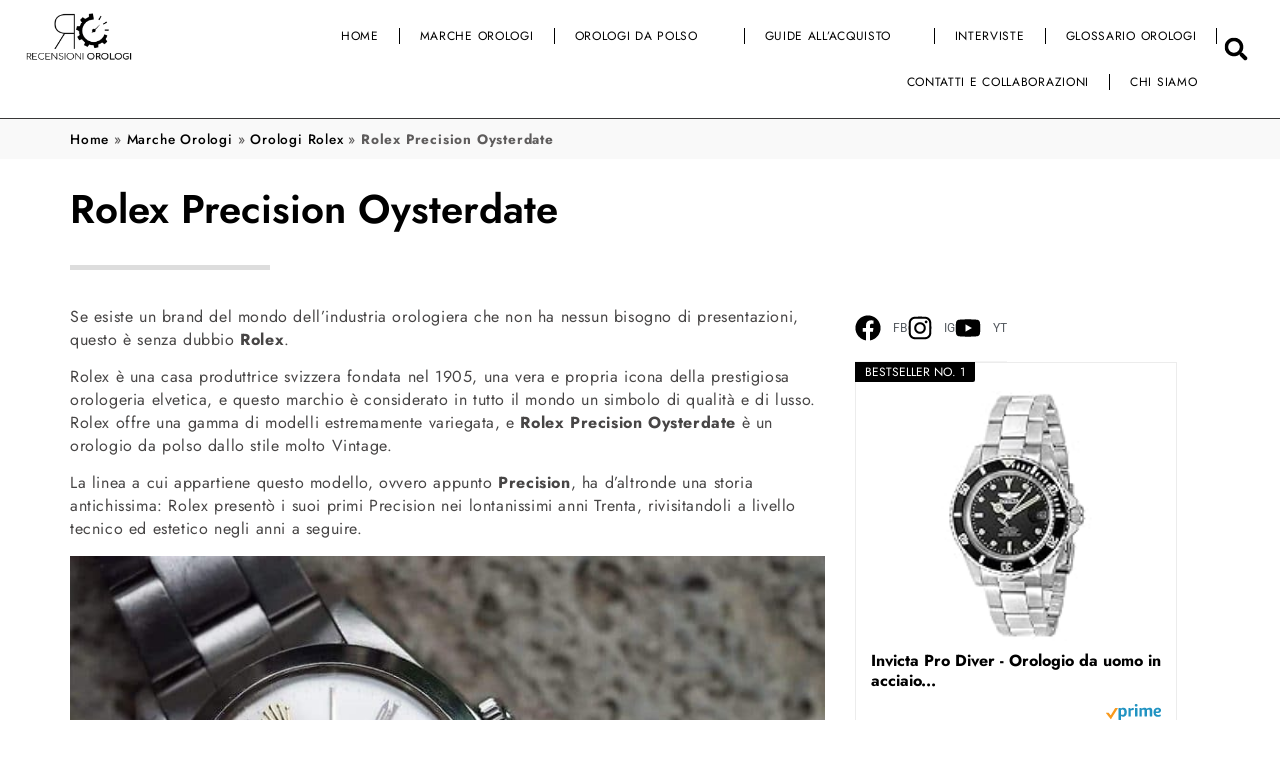

--- FILE ---
content_type: text/html; charset=UTF-8
request_url: https://www.recensioniorologi.it/rolex-precision-oysterdate.html
body_size: 60204
content:
<!doctype html>
<html lang="it-IT">
<head>
    <meta charset="UTF-8">
    <meta name="viewport" content="width=device-width, initial-scale=1">
    <link rel="profile" href="https://gmpg.org/xfn/11">

    <!-- Codice Google AdSense -->
    <script async src="https://pagead2.googlesyndication.com/pagead/js/adsbygoogle.js?client=ca-pub-3558934392272171" crossorigin="anonymous" type="pmdelayedscript" data-cfasync="false" data-no-optimize="1" data-no-defer="1" data-no-minify="1" data-rocketlazyloadscript="1"></script>

    <meta name='robots' content='index, follow, max-image-preview:large, max-snippet:-1, max-video-preview:-1' />


<link rel='dns-prefetch' href='https://a92873a6.delivery.rocketcdn.me'>
<meta charset="UTF-8">
	<!-- This site is optimized with the Yoast SEO plugin v26.8 - https://yoast.com/product/yoast-seo-wordpress/ -->
	<title>Rolex Precision Oysterdate - Recensioni Orologi</title><style id="perfmatters-used-css">html{line-height:1.15;-webkit-text-size-adjust:100%;}*,:after,:before{box-sizing:border-box;}body{margin:0;font-family:-apple-system,BlinkMacSystemFont,Segoe UI,Roboto,Helvetica Neue,Arial,Noto Sans,sans-serif,Apple Color Emoji,Segoe UI Emoji,Segoe UI Symbol,Noto Color Emoji;font-size:1rem;font-weight:400;line-height:1.5;color:#333;background-color:#fff;-webkit-font-smoothing:antialiased;-moz-osx-font-smoothing:grayscale;}h1,h2,h3,h4,h5,h6{margin-block-start:.5rem;margin-block-end:1rem;font-family:inherit;font-weight:500;line-height:1.2;color:inherit;}h1{font-size:2.5rem;}h2{font-size:2rem;}p{margin-block-start:0;margin-block-end:.9rem;}a{background-color:transparent;text-decoration:none;color:#c36;}a:active,a:hover{color:#336;}a:not([href]):not([tabindex]),a:not([href]):not([tabindex]):focus,a:not([href]):not([tabindex]):hover{color:inherit;text-decoration:none;}a:not([href]):not([tabindex]):focus{outline:0;}b,strong{font-weight:bolder;}img{border-style:none;height:auto;max-width:100%;}figcaption{font-size:16px;color:#333;line-height:1.4;font-style:italic;font-weight:400;}[hidden],template{display:none;}@media print{*,:after,:before{background:transparent !important;color:#000 !important;box-shadow:none !important;text-shadow:none !important;}a,a:visited{text-decoration:underline;}a[href]:after{content:" (" attr(href) ")";}a[href^="#"]:after,a[href^="javascript:"]:after{content:"";}img,tr{-moz-column-break-inside:avoid;break-inside:avoid;}h2,h3,p{orphans:3;widows:3;}h2,h3{-moz-column-break-after:avoid;break-after:avoid;}}label{display:inline-block;line-height:1;vertical-align:middle;}button,input,optgroup,select,textarea{font-family:inherit;font-size:1rem;line-height:1.5;margin:0;}input[type=date],input[type=email],input[type=number],input[type=password],input[type=search],input[type=tel],input[type=text],input[type=url],select,textarea{width:100%;border:1px solid #666;border-radius:3px;padding:.5rem 1rem;transition:all .3s;}input[type=date]:focus,input[type=email]:focus,input[type=number]:focus,input[type=password]:focus,input[type=search]:focus,input[type=tel]:focus,input[type=text]:focus,input[type=url]:focus,select:focus,textarea:focus{border-color:#333;}button,input{overflow:visible;}[type=button],[type=reset],[type=submit],button{width:auto;-webkit-appearance:button;}[type=button]::-moz-focus-inner,[type=reset]::-moz-focus-inner,[type=submit]::-moz-focus-inner,button::-moz-focus-inner{border-style:none;padding:0;}[type=button]:-moz-focusring,[type=reset]:-moz-focusring,[type=submit]:-moz-focusring,button:-moz-focusring{outline:1px dotted ButtonText;}[type=button],[type=submit],button{display:inline-block;font-weight:400;color:#c36;text-align:center;white-space:nowrap;-webkit-user-select:none;-moz-user-select:none;user-select:none;background-color:transparent;border:1px solid #c36;padding:.5rem 1rem;font-size:1rem;border-radius:3px;transition:all .3s;}[type=button]:focus,[type=submit]:focus,button:focus{outline:5px auto -webkit-focus-ring-color;}[type=button]:focus,[type=button]:hover,[type=submit]:focus,[type=submit]:hover,button:focus,button:hover{color:#fff;background-color:#c36;text-decoration:none;}[type=button]:not(:disabled),[type=submit]:not(:disabled),button:not(:disabled){cursor:pointer;}textarea{overflow:auto;resize:vertical;}[type=checkbox],[type=radio]{box-sizing:border-box;padding:0;}[type=number]::-webkit-inner-spin-button,[type=number]::-webkit-outer-spin-button{height:auto;}[type=search]{-webkit-appearance:textfield;outline-offset:-2px;}[type=search]::-webkit-search-decoration{-webkit-appearance:none;}::-webkit-file-upload-button{-webkit-appearance:button;font:inherit;}dd,dl,dt,li,ol,ul{margin-block-start:0;margin-block-end:0;border:0;outline:0;font-size:100%;vertical-align:baseline;background:transparent;}.comments-area a,.page-content a{text-decoration:underline;}.aligncenter{clear:both;display:block;margin-left:auto;margin-right:auto;}.wp-caption{margin-block-end:1.25rem;max-width:100%;}.wp-caption img{display:block;margin-left:auto;margin-right:auto;}.wp-caption-text{margin:0;}.bypostauthor{font-size:inherit;}#comments .comment-list{margin:0;padding:0;list-style:none;font-size:.9em;}#comments .comment,#comments .pingback{position:relative;}#comments .comment .comment-body,#comments .pingback .comment-body{display:flex;flex-direction:column;padding-block-start:30px;padding-block-end:30px;padding-inline-start:60px;padding-inline-end:0;border-block-end:1px solid #ccc;}#comments .comment .avatar,#comments .pingback .avatar{position:absolute;left:0;border-radius:50%;margin-inline-end:10px;}body.rtl #comments .comment .avatar,body.rtl #comments .pingback .avatar,html[dir=rtl] #comments .comment .avatar,html[dir=rtl] #comments .pingback .avatar{left:auto;right:0;}#comments .comment-meta{display:flex;justify-content:space-between;margin-block-end:.9rem;}#comments .comment-metadata,#comments .reply{font-size:11px;line-height:1;}@media (min-width:768px){#comments .comment-author,#comments .comment-metadata{line-height:1;}}@media (max-width:767px){#comments .comment .comment-body{padding:30px 0;}#comments .comment .avatar{position:inherit;float:left;}body.rtl #comments .comment .avatar,html[dir=rtl] #comments .comment .avatar{float:right;}}:where(.wp-block-button__link){border-radius:9999px;box-shadow:none;padding:calc(.667em + 2px) calc(1.333em + 2px);text-decoration:none;}:root :where(.wp-block-button .wp-block-button__link.is-style-outline),:root :where(.wp-block-button.is-style-outline>.wp-block-button__link){border:2px solid;padding:.667em 1.333em;}:root :where(.wp-block-button .wp-block-button__link.is-style-outline:not(.has-text-color)),:root :where(.wp-block-button.is-style-outline>.wp-block-button__link:not(.has-text-color)){color:currentColor;}:root :where(.wp-block-button .wp-block-button__link.is-style-outline:not(.has-background)),:root :where(.wp-block-button.is-style-outline>.wp-block-button__link:not(.has-background)){background-color:initial;background-image:none;}:where(.wp-block-columns){margin-bottom:1.75em;}:where(.wp-block-columns.has-background){padding:1.25em 2.375em;}:where(.wp-block-post-comments input[type=submit]){border:none;}:where(.wp-block-cover-image:not(.has-text-color)),:where(.wp-block-cover:not(.has-text-color)){color:#fff;}:where(.wp-block-cover-image.is-light:not(.has-text-color)),:where(.wp-block-cover.is-light:not(.has-text-color)){color:#000;}:root :where(.wp-block-cover h1:not(.has-text-color)),:root :where(.wp-block-cover h2:not(.has-text-color)),:root :where(.wp-block-cover h3:not(.has-text-color)),:root :where(.wp-block-cover h4:not(.has-text-color)),:root :where(.wp-block-cover h5:not(.has-text-color)),:root :where(.wp-block-cover h6:not(.has-text-color)),:root :where(.wp-block-cover p:not(.has-text-color)){color:inherit;}:where(.wp-block-file){margin-bottom:1.5em;}:where(.wp-block-file__button){border-radius:2em;display:inline-block;padding:.5em 1em;}:where(.wp-block-file__button):is(a):active,:where(.wp-block-file__button):is(a):focus,:where(.wp-block-file__button):is(a):hover,:where(.wp-block-file__button):is(a):visited{box-shadow:none;color:#fff;opacity:.85;text-decoration:none;}:where(.wp-block-group.wp-block-group-is-layout-constrained){position:relative;}@keyframes show-content-image{0%{visibility:hidden;}99%{visibility:hidden;}to{visibility:visible;}}@keyframes turn-on-visibility{0%{opacity:0;}to{opacity:1;}}@keyframes turn-off-visibility{0%{opacity:1;visibility:visible;}99%{opacity:0;visibility:visible;}to{opacity:0;visibility:hidden;}}@keyframes lightbox-zoom-in{0%{transform:translate(calc(( -100vw + var(--wp--lightbox-scrollbar-width) ) / 2 + var(--wp--lightbox-initial-left-position)),calc(-50vh + var(--wp--lightbox-initial-top-position))) scale(var(--wp--lightbox-scale));}to{transform:translate(-50%,-50%) scale(1);}}@keyframes lightbox-zoom-out{0%{transform:translate(-50%,-50%) scale(1);visibility:visible;}99%{visibility:visible;}to{transform:translate(calc(( -100vw + var(--wp--lightbox-scrollbar-width) ) / 2 + var(--wp--lightbox-initial-left-position)),calc(-50vh + var(--wp--lightbox-initial-top-position))) scale(var(--wp--lightbox-scale));visibility:hidden;}}:where(.wp-block-latest-comments:not([style*=line-height] .wp-block-latest-comments__comment)){line-height:1.1;}:where(.wp-block-latest-comments:not([style*=line-height] .wp-block-latest-comments__comment-excerpt p)){line-height:1.8;}:root :where(.wp-block-latest-posts.is-grid){padding:0;}:root :where(.wp-block-latest-posts.wp-block-latest-posts__list){padding-left:0;}ol,ul{box-sizing:border-box;}:root :where(.wp-block-list.has-background){padding:1.25em 2.375em;}:where(.wp-block-navigation.has-background .wp-block-navigation-item a:not(.wp-element-button)),:where(.wp-block-navigation.has-background .wp-block-navigation-submenu a:not(.wp-element-button)){padding:.5em 1em;}:where(.wp-block-navigation .wp-block-navigation__submenu-container .wp-block-navigation-item a:not(.wp-element-button)),:where(.wp-block-navigation .wp-block-navigation__submenu-container .wp-block-navigation-submenu a:not(.wp-element-button)),:where(.wp-block-navigation .wp-block-navigation__submenu-container .wp-block-navigation-submenu button.wp-block-navigation-item__content),:where(.wp-block-navigation .wp-block-navigation__submenu-container .wp-block-pages-list__item button.wp-block-navigation-item__content){padding:.5em 1em;}@keyframes overlay-menu__fade-in-animation{0%{opacity:0;transform:translateY(.5em);}to{opacity:1;transform:translateY(0);}}:root :where(p.has-background){padding:1.25em 2.375em;}:where(p.has-text-color:not(.has-link-color)) a{color:inherit;}:where(.wp-block-post-comments-form) input:not([type=submit]),:where(.wp-block-post-comments-form) textarea{border:1px solid #949494;font-family:inherit;font-size:1em;}:where(.wp-block-post-comments-form) input:where(:not([type=submit]):not([type=checkbox])),:where(.wp-block-post-comments-form) textarea{padding:calc(.667em + 2px);}:where(.wp-block-post-excerpt){box-sizing:border-box;margin-bottom:var(--wp--style--block-gap);margin-top:var(--wp--style--block-gap);}:where(.wp-block-preformatted.has-background){padding:1.25em 2.375em;}:where(.wp-block-search__button){border:1px solid #ccc;padding:6px 10px;}:where(.wp-block-search__input){font-family:inherit;font-size:inherit;font-style:inherit;font-weight:inherit;letter-spacing:inherit;line-height:inherit;text-transform:inherit;}:where(.wp-block-search__button-inside .wp-block-search__inside-wrapper){border:1px solid #949494;box-sizing:border-box;padding:4px;}:where(.wp-block-search__button-inside .wp-block-search__inside-wrapper) :where(.wp-block-search__button){padding:4px 8px;}:root :where(.wp-block-separator.is-style-dots){height:auto;line-height:1;text-align:center;}:root :where(.wp-block-separator.is-style-dots):before{color:currentColor;content:"···";font-family:serif;font-size:1.5em;letter-spacing:2em;padding-left:2em;}:root :where(.wp-block-site-logo.is-style-rounded){border-radius:9999px;}:root :where(.wp-block-social-links .wp-social-link a){padding:.25em;}:root :where(.wp-block-social-links.is-style-logos-only .wp-social-link a){padding:0;}:root :where(.wp-block-social-links.is-style-pill-shape .wp-social-link a){padding-left:.6666666667em;padding-right:.6666666667em;}:root :where(.wp-block-tag-cloud.is-style-outline){display:flex;flex-wrap:wrap;gap:1ch;}:root :where(.wp-block-tag-cloud.is-style-outline a){border:1px solid;font-size:unset !important;margin-right:0;padding:1ch 2ch;text-decoration:none !important;}:root :where(.wp-block-table-of-contents){box-sizing:border-box;}:where(.wp-block-term-description){box-sizing:border-box;margin-bottom:var(--wp--style--block-gap);margin-top:var(--wp--style--block-gap);}:where(pre.wp-block-verse){font-family:inherit;}a[data-fn].fn{counter-increment:footnotes;display:inline-flex;font-size:smaller;text-decoration:none;text-indent:-9999999px;vertical-align:super;}a[data-fn].fn:after{content:"[" counter(footnotes) "]";float:left;text-indent:0;}:root{--wp--preset--font-size--normal:16px;--wp--preset--font-size--huge:42px;}.aligncenter{clear:both;}html :where(.has-border-color){border-style:solid;}html :where([style*=border-top-color]){border-top-style:solid;}html :where([style*=border-right-color]){border-right-style:solid;}html :where([style*=border-bottom-color]){border-bottom-style:solid;}html :where([style*=border-left-color]){border-left-style:solid;}html :where([style*=border-width]){border-style:solid;}html :where([style*=border-top-width]){border-top-style:solid;}html :where([style*=border-right-width]){border-right-style:solid;}html :where([style*=border-bottom-width]){border-bottom-style:solid;}html :where([style*=border-left-width]){border-left-style:solid;}html :where(img[class*=wp-image-]){height:auto;max-width:100%;}:where(figure){margin:0 0 1em;}html :where(.is-position-sticky){--wp-admin--admin-bar--position-offset:var(--wp-admin--admin-bar--height,0px);}@media screen and (max-width:600px){html :where(.is-position-sticky){--wp-admin--admin-bar--position-offset:0px;}}#toc_container li,#toc_container ul{margin:0;padding:0;}#toc_container.no_bullets li,#toc_container.no_bullets ul,#toc_container.no_bullets ul li,.toc_widget_list.no_bullets,.toc_widget_list.no_bullets li{background:0 0;list-style-type:none;list-style:none;}#toc_container ul ul{margin-left:1.5em;}#toc_container{background:#f9f9f9;border:1px solid #aaa;padding:10px;margin-bottom:1em;width:auto;display:table;font-size:95%;}#toc_container p.toc_title{text-align:center;font-weight:700;margin:0;padding:0;}#toc_container p.toc_title+ul.toc_list{margin-top:1em;}#toc_container a{text-decoration:none;text-shadow:none;}#toc_container a:hover{text-decoration:underline;}:root{--direction-multiplier:1;}body.rtl,html[dir=rtl]{--direction-multiplier:-1;}.elementor-screen-only,.screen-reader-text,.screen-reader-text span,.ui-helper-hidden-accessible{height:1px;margin:-1px;overflow:hidden;padding:0;position:absolute;top:-10000em;width:1px;clip:rect(0,0,0,0);border:0;}.elementor-clearfix:after{clear:both;content:"";display:block;height:0;width:0;}.elementor *,.elementor :after,.elementor :before{box-sizing:border-box;}.elementor a{box-shadow:none;text-decoration:none;}.elementor img{border:none;border-radius:0;box-shadow:none;height:auto;max-width:100%;}.elementor .elementor-widget:not(.elementor-widget-text-editor):not(.elementor-widget-theme-post-content) figure{margin:0;}.elementor-element{--flex-direction:initial;--flex-wrap:initial;--justify-content:initial;--align-items:initial;--align-content:initial;--gap:initial;--flex-basis:initial;--flex-grow:initial;--flex-shrink:initial;--order:initial;--align-self:initial;align-self:var(--align-self);flex-basis:var(--flex-basis);flex-grow:var(--flex-grow);flex-shrink:var(--flex-shrink);order:var(--order);}.elementor-element:where(.e-con-full,.elementor-widget){align-content:var(--align-content);align-items:var(--align-items);flex-direction:var(--flex-direction);flex-wrap:var(--flex-wrap);gap:var(--row-gap) var(--column-gap);justify-content:var(--justify-content);}.elementor-align-center{text-align:center;}:root{--page-title-display:block;}.elementor-page-title,h1.entry-title{display:var(--page-title-display);}@keyframes eicon-spin{0%{transform:rotate(0deg);}to{transform:rotate(359deg);}}.elementor-widget{position:relative;}.elementor-widget:not(:last-child){margin-bottom:var(--kit-widget-spacing,20px);}.elementor-widget:not(:last-child).elementor-absolute,.elementor-widget:not(:last-child).elementor-widget__width-auto,.elementor-widget:not(:last-child).elementor-widget__width-initial{margin-bottom:0;}.elementor-grid{display:grid;grid-column-gap:var(--grid-column-gap);grid-row-gap:var(--grid-row-gap);}.elementor-grid .elementor-grid-item{min-width:0;}.elementor-grid-0 .elementor-grid{display:inline-block;margin-bottom:calc(-1 * var(--grid-row-gap));width:100%;word-spacing:var(--grid-column-gap);}.elementor-grid-0 .elementor-grid .elementor-grid-item{display:inline-block;margin-bottom:var(--grid-row-gap);word-break:break-word;}.elementor-grid-1 .elementor-grid{grid-template-columns:repeat(1,1fr);}@media (max-width:976px){.elementor-grid-tablet-2 .elementor-grid{grid-template-columns:repeat(2,1fr);}}@media (max-width:767px){.elementor-grid-mobile-1 .elementor-grid{grid-template-columns:repeat(1,1fr);}}@media (min-width:1201px){#elementor-device-mode:after{content:"desktop";}}@media (min-width:2400px){#elementor-device-mode:after{content:"widescreen";}}@media (max-width:-1){#elementor-device-mode:after{content:"laptop";}}@media (max-width:1200px){#elementor-device-mode:after{content:"tablet_extra";}}@media (max-width:976px){#elementor-device-mode:after{content:"tablet";}}@media (max-width:-1){#elementor-device-mode:after{content:"mobile_extra";}}@media (max-width:767px){#elementor-device-mode:after{content:"mobile";}}@media (prefers-reduced-motion:no-preference){html{scroll-behavior:smooth;}}.e-con{--border-radius:0;--border-top-width:0px;--border-right-width:0px;--border-bottom-width:0px;--border-left-width:0px;--border-style:initial;--border-color:initial;--container-widget-width:100%;--container-widget-height:initial;--container-widget-flex-grow:0;--container-widget-align-self:initial;--content-width:min(100%,var(--container-max-width,1140px));--width:100%;--min-height:initial;--height:auto;--text-align:initial;--margin-top:0px;--margin-right:0px;--margin-bottom:0px;--margin-left:0px;--padding-top:var(--container-default-padding-top,10px);--padding-right:var(--container-default-padding-right,10px);--padding-bottom:var(--container-default-padding-bottom,10px);--padding-left:var(--container-default-padding-left,10px);--position:relative;--z-index:revert;--overflow:visible;--gap:var(--widgets-spacing,20px);--row-gap:var(--widgets-spacing-row,20px);--column-gap:var(--widgets-spacing-column,20px);--overlay-mix-blend-mode:initial;--overlay-opacity:1;--overlay-transition:.3s;--e-con-grid-template-columns:repeat(3,1fr);--e-con-grid-template-rows:repeat(2,1fr);border-radius:var(--border-radius);height:var(--height);min-height:var(--min-height);min-width:0;overflow:var(--overflow);position:var(--position);width:var(--width);z-index:var(--z-index);--flex-wrap-mobile:wrap;margin-block-end:var(--margin-block-end);margin-block-start:var(--margin-block-start);margin-inline-end:var(--margin-inline-end);margin-inline-start:var(--margin-inline-start);padding-inline-end:var(--padding-inline-end);padding-inline-start:var(--padding-inline-start);}.e-con:where(:not(.e-div-block-base)){transition:background var(--background-transition,.3s),border var(--border-transition,.3s),box-shadow var(--border-transition,.3s),transform var(--e-con-transform-transition-duration,.4s);}.e-con{--margin-block-start:var(--margin-top);--margin-block-end:var(--margin-bottom);--margin-inline-start:var(--margin-left);--margin-inline-end:var(--margin-right);--padding-inline-start:var(--padding-left);--padding-inline-end:var(--padding-right);--padding-block-start:var(--padding-top);--padding-block-end:var(--padding-bottom);--border-block-start-width:var(--border-top-width);--border-block-end-width:var(--border-bottom-width);--border-inline-start-width:var(--border-left-width);--border-inline-end-width:var(--border-right-width);}.e-con.e-flex{--flex-direction:column;--flex-basis:auto;--flex-grow:0;--flex-shrink:1;flex:var(--flex-grow) var(--flex-shrink) var(--flex-basis);}.e-con-full,.e-con>.e-con-inner{padding-block-end:var(--padding-block-end);padding-block-start:var(--padding-block-start);text-align:var(--text-align);}.e-con-full.e-flex,.e-con.e-flex>.e-con-inner{flex-direction:var(--flex-direction);}.e-con,.e-con>.e-con-inner{display:var(--display);}.e-con-boxed.e-flex{align-content:normal;align-items:normal;flex-direction:column;flex-wrap:nowrap;justify-content:normal;}.e-con-boxed{gap:initial;text-align:initial;}.e-con.e-flex>.e-con-inner{align-content:var(--align-content);align-items:var(--align-items);align-self:auto;flex-basis:auto;flex-grow:1;flex-shrink:1;flex-wrap:var(--flex-wrap);justify-content:var(--justify-content);}.e-con>.e-con-inner{gap:var(--row-gap) var(--column-gap);height:100%;margin:0 auto;max-width:var(--content-width);padding-inline-end:0;padding-inline-start:0;width:100%;}:is(.elementor-section-wrap,[data-elementor-id])>.e-con{--margin-left:auto;--margin-right:auto;max-width:min(100%,var(--width));}.e-con .elementor-widget.elementor-widget{margin-block-end:0;}.e-con:before,.e-con>.elementor-background-slideshow:before,.e-con>.elementor-motion-effects-container>.elementor-motion-effects-layer:before,:is(.e-con,.e-con>.e-con-inner)>.elementor-background-video-container:before{border-block-end-width:var(--border-block-end-width);border-block-start-width:var(--border-block-start-width);border-color:var(--border-color);border-inline-end-width:var(--border-inline-end-width);border-inline-start-width:var(--border-inline-start-width);border-radius:var(--border-radius);border-style:var(--border-style);content:var(--background-overlay);display:block;height:max(100% + var(--border-top-width) + var(--border-bottom-width),100%);left:calc(0px - var(--border-left-width));mix-blend-mode:var(--overlay-mix-blend-mode);opacity:var(--overlay-opacity);position:absolute;top:calc(0px - var(--border-top-width));transition:var(--overlay-transition,.3s);width:max(100% + var(--border-left-width) + var(--border-right-width),100%);}.e-con:before{transition:background var(--overlay-transition,.3s),border-radius var(--border-transition,.3s),opacity var(--overlay-transition,.3s);}.e-con>.elementor-background-slideshow,:is(.e-con,.e-con>.e-con-inner)>.elementor-background-video-container{border-block-end-width:var(--border-block-end-width);border-block-start-width:var(--border-block-start-width);border-color:var(--border-color);border-inline-end-width:var(--border-inline-end-width);border-inline-start-width:var(--border-inline-start-width);border-radius:var(--border-radius);border-style:var(--border-style);height:max(100% + var(--border-top-width) + var(--border-bottom-width),100%);left:calc(0px - var(--border-left-width));top:calc(0px - var(--border-top-width));width:max(100% + var(--border-left-width) + var(--border-right-width),100%);}@media (max-width:767px){:is(.e-con,.e-con>.e-con-inner)>.elementor-background-video-container.elementor-hidden-mobile{display:none;}}:is(.e-con,.e-con>.e-con-inner)>.elementor-background-video-container:before{z-index:1;}:is(.e-con,.e-con>.e-con-inner)>.elementor-background-slideshow:before{z-index:2;}.e-con .elementor-widget{min-width:0;}.e-con>.e-con-inner>.elementor-widget>.elementor-widget-container,.e-con>.elementor-widget>.elementor-widget-container{height:100%;}.e-con.e-con>.e-con-inner>.elementor-widget,.elementor.elementor .e-con>.elementor-widget{max-width:100%;}.e-con .elementor-widget:not(:last-child){--kit-widget-spacing:0px;}@media (max-width:767px){.e-con.e-flex{--width:100%;--flex-wrap:var(--flex-wrap-mobile);}}.elementor-element:where(:not(.e-con)):where(:not(.e-div-block-base)) .elementor-widget-container,.elementor-element:where(:not(.e-con)):where(:not(.e-div-block-base)):not(:has(.elementor-widget-container)){transition:background .3s,border .3s,border-radius .3s,box-shadow .3s,transform var(--e-transform-transition-duration,.4s);}.elementor-heading-title{line-height:1;margin:0;padding:0;}.elementor-icon{color:#69727d;display:inline-block;font-size:50px;line-height:1;text-align:center;transition:all .3s;}.elementor-icon:hover{color:#69727d;}.elementor-icon i,.elementor-icon svg{display:block;height:1em;position:relative;width:1em;}.elementor-icon i:before,.elementor-icon svg:before{left:50%;position:absolute;transform:translateX(-50%);}.elementor-shape-circle .elementor-icon{border-radius:50%;}.animated{animation-duration:1.25s;}.animated.animated-slow{animation-duration:2s;}.animated.animated-fast{animation-duration:.75s;}.animated.infinite{animation-iteration-count:infinite;}.animated.reverse{animation-direction:reverse;animation-fill-mode:forwards;}@media (prefers-reduced-motion:reduce){.animated{animation:none;}}@media (max-width:767px){.elementor .elementor-hidden-mobile,.elementor .elementor-hidden-phone{display:none;}}@media (min-width:768px) and (max-width:976px){.elementor .elementor-hidden-tablet{display:none;}}@media (min-width:977px) and (max-width:1200px){.elementor .elementor-hidden-tablet_extra{display:none;}}@media (min-width:1201px) and (max-width:2399px){.elementor .elementor-hidden-desktop{display:none;}}@media (min-width:2400px){.elementor .elementor-hidden-widescreen{display:none;}}.elementor-widget-image{text-align:center;}.elementor-widget-image a{display:inline-block;}.elementor-widget-image a img[src$=".svg"]{width:48px;}.elementor-widget-image img{display:inline-block;vertical-align:middle;}.elementor-item:after,.elementor-item:before{display:block;position:absolute;transition:.3s;transition-timing-function:cubic-bezier(.58,.3,.005,1);}.elementor-item:not(:hover):not(:focus):not(.elementor-item-active):not(.highlighted):after,.elementor-item:not(:hover):not(:focus):not(.elementor-item-active):not(.highlighted):before{opacity:0;}.elementor-item-active:after,.elementor-item-active:before,.elementor-item.highlighted:after,.elementor-item.highlighted:before,.elementor-item:focus:after,.elementor-item:focus:before,.elementor-item:hover:after,.elementor-item:hover:before{transform:scale(1);}.e--pointer-text.e--animation-skew .elementor-item:focus,.e--pointer-text.e--animation-skew .elementor-item:hover{transform:skew(-8deg);}.elementor-nav-menu--main .elementor-nav-menu a{transition:.4s;}.elementor-nav-menu--main .elementor-nav-menu a,.elementor-nav-menu--main .elementor-nav-menu a.highlighted,.elementor-nav-menu--main .elementor-nav-menu a:focus,.elementor-nav-menu--main .elementor-nav-menu a:hover{padding:13px 20px;}.elementor-nav-menu--main .elementor-nav-menu a.current{background:#1f2124;color:#fff;}.elementor-nav-menu--main .elementor-nav-menu a.disabled{background:#3f444b;color:#88909b;}.elementor-nav-menu--main .elementor-nav-menu ul{border-style:solid;border-width:0;padding:0;position:absolute;width:12em;}.elementor-nav-menu--main .elementor-nav-menu span.scroll-down,.elementor-nav-menu--main .elementor-nav-menu span.scroll-up{background:#fff;display:none;height:20px;overflow:hidden;position:absolute;visibility:hidden;}.elementor-nav-menu--main .elementor-nav-menu span.scroll-down-arrow,.elementor-nav-menu--main .elementor-nav-menu span.scroll-up-arrow{border:8px dashed transparent;border-bottom:8px solid #33373d;height:0;inset-block-start:-2px;inset-inline-start:50%;margin-inline-start:-8px;overflow:hidden;position:absolute;width:0;}.elementor-nav-menu--main .elementor-nav-menu span.scroll-down-arrow{border-color:#33373d transparent transparent;border-style:solid dashed dashed;top:6px;}.elementor-nav-menu--layout-horizontal{display:flex;}.elementor-nav-menu--layout-horizontal .elementor-nav-menu{display:flex;flex-wrap:wrap;}.elementor-nav-menu--layout-horizontal .elementor-nav-menu a{flex-grow:1;white-space:nowrap;}.elementor-nav-menu--layout-horizontal .elementor-nav-menu>li{display:flex;}.elementor-nav-menu--layout-horizontal .elementor-nav-menu>li ul,.elementor-nav-menu--layout-horizontal .elementor-nav-menu>li>.scroll-down{top:100% !important;}.elementor-nav-menu--layout-horizontal .elementor-nav-menu>li:not(:first-child)>a{margin-inline-start:var(--e-nav-menu-horizontal-menu-item-margin);}.elementor-nav-menu--layout-horizontal .elementor-nav-menu>li:not(:first-child)>.scroll-down,.elementor-nav-menu--layout-horizontal .elementor-nav-menu>li:not(:first-child)>.scroll-up,.elementor-nav-menu--layout-horizontal .elementor-nav-menu>li:not(:first-child)>ul{inset-inline-start:var(--e-nav-menu-horizontal-menu-item-margin) !important;}.elementor-nav-menu--layout-horizontal .elementor-nav-menu>li:not(:last-child)>a{margin-inline-end:var(--e-nav-menu-horizontal-menu-item-margin);}.elementor-nav-menu--layout-horizontal .elementor-nav-menu>li:not(:last-child):after{align-self:center;border-color:var(--e-nav-menu-divider-color,#000);border-left-style:var(--e-nav-menu-divider-style,solid);border-left-width:var(--e-nav-menu-divider-width,2px);content:var(--e-nav-menu-divider-content,none);height:var(--e-nav-menu-divider-height,35%);}.elementor-nav-menu__align-right .elementor-nav-menu{justify-content:flex-end;margin-left:auto;}.elementor-nav-menu__align-left .elementor-nav-menu{justify-content:flex-start;margin-right:auto;}.elementor-nav-menu__align-start .elementor-nav-menu{justify-content:flex-start;margin-inline-end:auto;}.elementor-nav-menu__align-end .elementor-nav-menu{justify-content:flex-end;margin-inline-start:auto;}.elementor-nav-menu__align-end .elementor-nav-menu--layout-vertical>ul>li>a{justify-content:flex-end;}.elementor-nav-menu__align-center .elementor-nav-menu{justify-content:center;margin-inline-end:auto;margin-inline-start:auto;}.elementor-nav-menu__align-justify .elementor-nav-menu--layout-horizontal .elementor-nav-menu{width:100%;}.elementor-nav-menu__align-justify .elementor-nav-menu--layout-horizontal .elementor-nav-menu>li{flex-grow:1;}.elementor-nav-menu__align-justify .elementor-nav-menu--layout-horizontal .elementor-nav-menu>li>a{justify-content:center;}.elementor-widget-nav-menu:not(.elementor-nav-menu--toggle) .elementor-menu-toggle{display:none;}.elementor-widget-nav-menu .elementor-widget-container,.elementor-widget-nav-menu:not(:has(.elementor-widget-container)):not([class*=elementor-hidden-]){display:flex;flex-direction:column;}.elementor-nav-menu{position:relative;z-index:2;}.elementor-nav-menu:after{clear:both;content:" ";display:block;font:0/0 serif;height:0;overflow:hidden;visibility:hidden;}.elementor-nav-menu,.elementor-nav-menu li,.elementor-nav-menu ul{display:block;line-height:normal;list-style:none;margin:0;padding:0;-webkit-tap-highlight-color:rgba(0,0,0,0);}.elementor-nav-menu ul{display:none;}.elementor-nav-menu ul ul a,.elementor-nav-menu ul ul a:active,.elementor-nav-menu ul ul a:focus,.elementor-nav-menu ul ul a:hover{border-left:16px solid transparent;}.elementor-nav-menu ul ul ul a,.elementor-nav-menu ul ul ul a:active,.elementor-nav-menu ul ul ul a:focus,.elementor-nav-menu ul ul ul a:hover{border-left:24px solid transparent;}.elementor-nav-menu ul ul ul ul a,.elementor-nav-menu ul ul ul ul a:active,.elementor-nav-menu ul ul ul ul a:focus,.elementor-nav-menu ul ul ul ul a:hover{border-left:32px solid transparent;}.elementor-nav-menu ul ul ul ul ul a,.elementor-nav-menu ul ul ul ul ul a:active,.elementor-nav-menu ul ul ul ul ul a:focus,.elementor-nav-menu ul ul ul ul ul a:hover{border-left:40px solid transparent;}.elementor-nav-menu a,.elementor-nav-menu li{position:relative;}.elementor-nav-menu li{border-width:0;}.elementor-nav-menu a{align-items:center;display:flex;}.elementor-nav-menu a,.elementor-nav-menu a:focus,.elementor-nav-menu a:hover{line-height:20px;padding:10px 20px;}.elementor-nav-menu a.current{background:#1f2124;color:#fff;}.elementor-nav-menu a.disabled{color:#88909b;cursor:not-allowed;}.elementor-nav-menu .e-plus-icon:before{content:"+";}.elementor-nav-menu .sub-arrow{align-items:center;display:flex;line-height:1;margin-block-end:-10px;margin-block-start:-10px;padding:10px;padding-inline-end:0;}.elementor-nav-menu .sub-arrow i{pointer-events:none;}.elementor-nav-menu .sub-arrow .fa.fa-chevron-down,.elementor-nav-menu .sub-arrow .fas.fa-chevron-down{font-size:.7em;}.elementor-nav-menu .sub-arrow .e-font-icon-svg{height:1em;width:1em;}.elementor-nav-menu .sub-arrow .e-font-icon-svg.fa-svg-chevron-down{height:.7em;width:.7em;}.elementor-nav-menu--dropdown .elementor-item.elementor-item-active,.elementor-nav-menu--dropdown .elementor-item.highlighted,.elementor-nav-menu--dropdown .elementor-item:focus,.elementor-nav-menu--dropdown .elementor-item:hover,.elementor-sub-item.elementor-item-active,.elementor-sub-item.highlighted,.elementor-sub-item:focus,.elementor-sub-item:hover{background-color:#3f444b;color:#fff;}.elementor-menu-toggle{align-items:center;background-color:rgba(0,0,0,.05);border:0 solid;border-radius:3px;color:#33373d;cursor:pointer;display:flex;font-size:var(--nav-menu-icon-size,22px);justify-content:center;padding:.25em;}.elementor-menu-toggle.elementor-active .elementor-menu-toggle__icon--open,.elementor-menu-toggle:not(.elementor-active) .elementor-menu-toggle__icon--close{display:none;}.elementor-menu-toggle .e-font-icon-svg{fill:#33373d;height:1em;width:1em;}.elementor-menu-toggle svg{height:auto;width:1em;fill:var(--nav-menu-icon-color,currentColor);}span.elementor-menu-toggle__icon--close,span.elementor-menu-toggle__icon--open{line-height:1;}.elementor-nav-menu--dropdown{background-color:#fff;font-size:13px;}.elementor-nav-menu--dropdown-none .elementor-menu-toggle,.elementor-nav-menu--dropdown-none .elementor-nav-menu--dropdown{display:none;}.elementor-nav-menu--dropdown.elementor-nav-menu__container{margin-top:10px;overflow-x:hidden;overflow-y:auto;transform-origin:top;transition:max-height .3s,transform .3s;}.elementor-nav-menu--dropdown.elementor-nav-menu__container .elementor-sub-item{font-size:.85em;}.elementor-nav-menu--dropdown a{color:#33373d;}ul.elementor-nav-menu--dropdown a,ul.elementor-nav-menu--dropdown a:focus,ul.elementor-nav-menu--dropdown a:hover{border-inline-start:8px solid transparent;text-shadow:none;}.elementor-nav-menu__text-align-center .elementor-nav-menu--dropdown .elementor-nav-menu a{justify-content:center;}.elementor-nav-menu--toggle{--menu-height:100vh;}.elementor-nav-menu--toggle .elementor-menu-toggle:not(.elementor-active)+.elementor-nav-menu__container{max-height:0;overflow:hidden;transform:scaleY(0);}.elementor-nav-menu--stretch .elementor-nav-menu__container.elementor-nav-menu--dropdown{position:absolute;z-index:9997;}@media (max-width:976px){.elementor-nav-menu--dropdown-tablet .elementor-nav-menu--main{display:none;}}@media (min-width:977px){.elementor-nav-menu--dropdown-tablet .elementor-menu-toggle,.elementor-nav-menu--dropdown-tablet .elementor-nav-menu--dropdown{display:none;}.elementor-nav-menu--dropdown-tablet nav.elementor-nav-menu--dropdown.elementor-nav-menu__container{overflow-y:hidden;}}@keyframes hide-scroll{0%,to{overflow:hidden;}}.elementor-search-form{display:block;transition:.2s;}.elementor-search-form .e-font-icon-svg-container{align-items:center;display:flex;height:100%;justify-content:center;width:100%;}.elementor-search-form button,.elementor-search-form input[type=search]{-webkit-appearance:none;-moz-appearance:none;background:none;border:0;display:inline-block;font-size:15px;line-height:1;margin:0;min-width:0;padding:0;vertical-align:middle;white-space:normal;}.elementor-search-form button:focus,.elementor-search-form input[type=search]:focus{color:inherit;outline:0;}.elementor-search-form__container{border:0 solid transparent;display:flex;min-height:50px;overflow:hidden;transition:.2s;}.elementor-search-form__container:not(.elementor-search-form--full-screen){background:#f1f2f3;}.elementor-search-form__input{color:#3f444b;flex-basis:100%;transition:color .2s;}.elementor-search-form__input::-moz-placeholder{color:inherit;font-family:inherit;opacity:.6;}.elementor-search-form__input::placeholder{color:inherit;font-family:inherit;opacity:.6;}.elementor-search-form--skin-full_screen .elementor-search-form input[type=search].elementor-search-form__input{border:solid #fff;border-width:0 0 1px;color:#fff;font-size:50px;line-height:1.5;text-align:center;}.elementor-search-form--skin-full_screen .elementor-search-form__toggle{color:var(--e-search-form-toggle-color,#33373d);cursor:pointer;display:inline-block;font-size:var(--e-search-form-toggle-size,33px);vertical-align:middle;}.elementor-search-form--skin-full_screen .elementor-search-form__toggle .e-font-icon-svg-container,.elementor-search-form--skin-full_screen .elementor-search-form__toggle i{background-color:var(--e-search-form-toggle-background-color,rgba(0,0,0,.05));border-color:var(--e-search-form-toggle-color,#33373d);border-radius:var(--e-search-form-toggle-border-radius,3px);border-style:solid;border-width:var(--e-search-form-toggle-border-width,0);display:block;height:var(--e-search-form-toggle-size,33px);position:relative;transition:.2s;width:var(--e-search-form-toggle-size,33px);}.elementor-search-form--skin-full_screen .elementor-search-form__toggle .e-font-icon-svg-container svg,.elementor-search-form--skin-full_screen .elementor-search-form__toggle .e-font-icon-svg-container:before,.elementor-search-form--skin-full_screen .elementor-search-form__toggle i svg,.elementor-search-form--skin-full_screen .elementor-search-form__toggle i:before{left:50%;position:absolute;top:50%;transform:translate(-50%,-50%);}.elementor-search-form--skin-full_screen .elementor-search-form__toggle .e-font-icon-svg-container:before,.elementor-search-form--skin-full_screen .elementor-search-form__toggle i:before{font-size:var(--e-search-form-toggle-icon-size,.55em);}.elementor-search-form--skin-full_screen .elementor-search-form__toggle .e-font-icon-svg-container svg,.elementor-search-form--skin-full_screen .elementor-search-form__toggle i svg{fill:var(--e-search-form-toggle-color,#33373d);height:var(--e-search-form-toggle-icon-size,.55em);width:var(--e-search-form-toggle-icon-size,.55em);}.elementor-search-form--skin-full_screen .elementor-search-form__container{align-items:center;background-color:rgba(0,0,0,.8);bottom:0;height:100vh;left:0;padding:0 15%;position:fixed;right:0;top:0;transition:.3s;z-index:9998;}.elementor-search-form--skin-full_screen .elementor-search-form__container:not(.elementor-search-form--full-screen){opacity:0;overflow:hidden;transform:scale(0);}.elementor-search-form--skin-full_screen .elementor-search-form__container:not(.elementor-search-form--full-screen) .dialog-lightbox-close-button{display:none;}.elementor-widget-heading .elementor-heading-title[class*=elementor-size-]>a{color:inherit;font-size:inherit;line-height:inherit;}.elementor-tab-title a{color:inherit;}.elementor-toggle{text-align:start;}.elementor-toggle .elementor-tab-title{border-block-end:1px solid #d5d8dc;cursor:pointer;font-weight:700;line-height:1;margin:0;outline:none;padding:15px;}.elementor-toggle .elementor-tab-title .elementor-toggle-icon{display:inline-block;width:1em;}.elementor-toggle .elementor-tab-title .elementor-toggle-icon svg{height:1em;margin-inline-start:-5px;width:1em;}.elementor-toggle .elementor-tab-title .elementor-toggle-icon.elementor-toggle-icon-right{float:right;text-align:right;}.elementor-toggle .elementor-tab-title .elementor-toggle-icon .elementor-toggle-icon-closed{display:block;}.elementor-toggle .elementor-tab-title .elementor-toggle-icon .elementor-toggle-icon-opened{display:none;}.elementor-toggle .elementor-tab-content{border-block-end:1px solid #d5d8dc;display:none;padding:15px;}@media (max-width:767px){.elementor-toggle .elementor-tab-title{padding:12px;}.elementor-toggle .elementor-tab-content{padding:12px 10px;}}.e-con-inner>.elementor-widget-toggle,.e-con>.elementor-widget-toggle{width:var(--container-widget-width);--flex-grow:var(--container-widget-flex-grow);}.elementor-widget-breadcrumbs{font-size:.85em;}.elementor-widget-breadcrumbs p{margin-bottom:0;}.elementor-widget-divider{--divider-border-style:none;--divider-border-width:1px;--divider-color:#0c0d0e;--divider-icon-size:20px;--divider-element-spacing:10px;--divider-pattern-height:24px;--divider-pattern-size:20px;--divider-pattern-url:none;--divider-pattern-repeat:repeat-x;}.elementor-widget-divider .elementor-divider{display:flex;}.elementor-widget-divider .elementor-icon{font-size:var(--divider-icon-size);}.elementor-widget-divider .elementor-divider-separator{direction:ltr;display:flex;margin:0;}.elementor-widget-divider:not(.elementor-widget-divider--view-line_text):not(.elementor-widget-divider--view-line_icon) .elementor-divider-separator{border-block-start:var(--divider-border-width) var(--divider-border-style) var(--divider-color);}.e-con-inner>.elementor-widget-divider,.e-con>.elementor-widget-divider{width:var(--container-widget-width,100%);--flex-grow:var(--container-widget-flex-grow);}.elementor-author-box{align-items:center;display:flex;}.elementor-author-box__avatar{flex-shrink:0;margin-inline-end:25px;}.elementor-author-box__avatar img{border-radius:500px;-o-object-fit:cover;object-fit:cover;width:100px;}.elementor-author-box__text{flex-grow:1;font-size:17px;}.elementor-author-box__name{font-size:24px;margin-bottom:5px;}.elementor-author-box__bio,.elementor-author-box__bio p{margin-bottom:.8em;}.elementor-author-box__bio p:last-of-type{margin-bottom:0;}.elementor-author-box--layout-image-above .elementor-author-box{display:block;}.elementor-author-box--layout-image-above .elementor-author-box__avatar{display:inline-block;margin:0 auto 15px;}.elementor-author-box--align-center .elementor-author-box{text-align:center;}.elementor-widget-author-box:not(.elementor-author-box--layout-image-above) .elementor-author-box__avatar,.elementor-widget-author-box:not(.elementor-author-box--layout-image-above).elementor-author-box--image-valign-top .elementor-author-box__avatar{align-self:flex-start;}.elementor-widget-social-icons.elementor-grid-0 .elementor-widget-container,.elementor-widget-social-icons.elementor-grid-0:not(:has(.elementor-widget-container)),.elementor-widget-social-icons.elementor-grid-mobile-0 .elementor-widget-container,.elementor-widget-social-icons.elementor-grid-mobile-0:not(:has(.elementor-widget-container)),.elementor-widget-social-icons.elementor-grid-tablet-0 .elementor-widget-container,.elementor-widget-social-icons.elementor-grid-tablet-0:not(:has(.elementor-widget-container)){font-size:0;line-height:1;}.elementor-widget-social-icons:not(.elementor-grid-0):not(.elementor-grid-tablet-0):not(.elementor-grid-mobile-0) .elementor-grid{display:inline-grid;}.elementor-widget-social-icons .elementor-grid{grid-column-gap:var(--grid-column-gap,5px);grid-row-gap:var(--grid-row-gap,5px);grid-template-columns:var(--grid-template-columns);justify-content:var(--justify-content,center);justify-items:var(--justify-content,center);}.elementor-icon.elementor-social-icon{font-size:var(--icon-size,25px);height:calc(var(--icon-size,25px) + 2 * var(--icon-padding,.5em));line-height:var(--icon-size,25px);width:calc(var(--icon-size,25px) + 2 * var(--icon-padding,.5em));}.elementor-social-icon{--e-social-icon-icon-color:#fff;align-items:center;background-color:#69727d;cursor:pointer;display:inline-flex;justify-content:center;text-align:center;}.elementor-social-icon svg{fill:var(--e-social-icon-icon-color);}.elementor-social-icon:last-child{margin:0;}.elementor-social-icon:hover{color:#fff;opacity:.9;}.elementor-social-icon-facebook,.elementor-social-icon-facebook-f{background-color:#3b5998;}.elementor-social-icon-instagram{background-color:#262626;}.elementor-social-icon-twitter{background-color:#1da1f2;}.elementor-widget.elementor-icon-list--layout-inline .elementor-widget-container,.elementor-widget:not(:has(.elementor-widget-container)) .elementor-widget-container{overflow:hidden;}.elementor-widget .elementor-icon-list-items.elementor-inline-items{display:flex;flex-wrap:wrap;margin-inline:-8px;}.elementor-widget .elementor-icon-list-items.elementor-inline-items .elementor-inline-item{word-break:break-word;}.elementor-widget .elementor-icon-list-items.elementor-inline-items .elementor-icon-list-item{margin-inline:8px;}.elementor-widget .elementor-icon-list-items.elementor-inline-items .elementor-icon-list-item:after{border-width:0;border-inline-start-width:1px;border-style:solid;height:100%;inset-inline-end:-8px;inset-inline-start:auto;position:relative;width:auto;}.elementor-widget .elementor-icon-list-items{list-style-type:none;margin:0;padding:0;}.elementor-widget .elementor-icon-list-item{margin:0;padding:0;position:relative;}.elementor-widget .elementor-icon-list-item:after{inset-block-end:0;position:absolute;width:100%;}.elementor-widget .elementor-icon-list-item,.elementor-widget .elementor-icon-list-item a{align-items:var(--icon-vertical-align,center);display:flex;font-size:inherit;}.elementor-widget .elementor-icon-list-icon+.elementor-icon-list-text{align-self:center;padding-inline-start:5px;}.elementor-widget .elementor-icon-list-icon{display:flex;inset-block-start:var(--icon-vertical-offset,initial);position:relative;}.elementor-widget .elementor-icon-list-icon svg{height:var(--e-icon-list-icon-size,1em);width:var(--e-icon-list-icon-size,1em);}.elementor-widget.elementor-widget-icon-list .elementor-icon-list-icon{text-align:var(--e-icon-list-icon-align);}.elementor-widget.elementor-widget-icon-list .elementor-icon-list-icon svg{margin:var(--e-icon-list-icon-margin,0 calc(var(--e-icon-list-icon-size,1em) * .25) 0 0);}.elementor-widget.elementor-list-item-link-full_width a{width:100%;}.elementor-widget.elementor-align-center .elementor-icon-list-item,.elementor-widget.elementor-align-center .elementor-icon-list-item a{justify-content:center;}.elementor-widget.elementor-align-center .elementor-icon-list-item:after{margin:auto;}.elementor-widget.elementor-align-center .elementor-inline-items{justify-content:center;}.elementor-widget:not(.elementor-align-right) .elementor-icon-list-item:after{inset-inline-start:0;}.elementor-widget:not(.elementor-align-left) .elementor-icon-list-item:after{inset-inline-end:0;}@media (min-width:2400px){.elementor-widget:not(.elementor-widescreen-align-right) .elementor-icon-list-item:after{inset-inline-start:0;}.elementor-widget:not(.elementor-widescreen-align-left) .elementor-icon-list-item:after{inset-inline-end:0;}}@media (max-width:-1){.elementor-widget:not(.elementor-laptop-align-right) .elementor-icon-list-item:after{inset-inline-start:0;}.elementor-widget:not(.elementor-laptop-align-left) .elementor-icon-list-item:after{inset-inline-end:0;}}@media (max-width:1200px){.elementor-widget:not(.elementor-tablet_extra-align-right) .elementor-icon-list-item:after{inset-inline-start:0;}.elementor-widget:not(.elementor-tablet_extra-align-left) .elementor-icon-list-item:after{inset-inline-end:0;}}@media (max-width:976px){.elementor-widget:not(.elementor-tablet-align-right) .elementor-icon-list-item:after{inset-inline-start:0;}.elementor-widget:not(.elementor-tablet-align-left) .elementor-icon-list-item:after{inset-inline-end:0;}}@media (max-width:-1){.elementor-widget:not(.elementor-mobile_extra-align-right) .elementor-icon-list-item:after{inset-inline-start:0;}.elementor-widget:not(.elementor-mobile_extra-align-left) .elementor-icon-list-item:after{inset-inline-end:0;}}@media (max-width:767px){.elementor-widget:not(.elementor-mobile-align-right) .elementor-icon-list-item:after{inset-inline-start:0;}.elementor-widget:not(.elementor-mobile-align-left) .elementor-icon-list-item:after{inset-inline-end:0;}}#left-area ul.elementor-icon-list-items,.elementor .elementor-element ul.elementor-icon-list-items,.elementor-edit-area .elementor-element ul.elementor-icon-list-items{padding:0;}.elementor-widget-archive-posts:after,.elementor-widget-posts:after{display:none;}.elementor-posts-container:not(.elementor-posts-masonry){align-items:stretch;}.elementor-posts-container .elementor-post{margin:0;padding:0;}.elementor-posts-container .elementor-post__excerpt{flex-grow:var(--read-more-alignment,0);}.elementor-posts-container.elementor-has-item-ratio .elementor-post__thumbnail{bottom:0;left:0;right:0;top:0;}.elementor-posts-container.elementor-has-item-ratio .elementor-post__thumbnail img{height:auto;left:calc(50% + 1px);position:absolute;top:calc(50% + 1px);transform:scale(1.01) translate(-50%,-50%);}.elementor-posts-container.elementor-has-item-ratio .elementor-post__thumbnail.elementor-fit-height img{height:100%;width:auto;}.elementor-posts .elementor-post{flex-direction:column;transition-duration:.25s;transition-property:background,border,box-shadow;}.elementor-posts .elementor-post__title{font-size:18px;margin:0;}.elementor-posts .elementor-post__excerpt{margin-bottom:10px;}.elementor-posts .elementor-post__excerpt p{color:#777;font-size:14px;line-height:1.5em;margin:0;}.elementor-posts .elementor-post__text{display:var(--item-display,block);flex-direction:column;flex-grow:1;}.elementor-posts .elementor-post__read-more{align-self:flex-start;font-size:12px;font-weight:700;}.elementor-posts--skin-classic .elementor-post{overflow:hidden;}.elementor-posts .elementor-post{display:flex;}.elementor-portfolio.elementor-has-item-ratio{transition:height .5s;}.elementor-portfolio.elementor-has-item-ratio .elementor-post__thumbnail{background-color:rgba(0,0,0,.1);position:absolute;}.elementor-portfolio.elementor-has-item-ratio .elementor-post__thumbnail__link{padding-bottom:56.25%;}.elementor-icon-list-items .elementor-icon-list-item .elementor-icon-list-text{display:inline-block;}.elementor-icon-list-items .elementor-icon-list-item .elementor-icon-list-text a,.elementor-icon-list-items .elementor-icon-list-item .elementor-icon-list-text span{display:inline;}button[disabled],html input[disabled]{cursor:default;opacity:.4;}.aawp .aawp-button,.aawp-button{background-color:#fff;border:1px solid #ccc !important;box-sizing:border-box;color:#333 !important;cursor:pointer;display:inline-block;font-size:14px;font-weight:400;line-height:19px;margin:0;padding:7px 12px 6px;text-align:center;text-decoration:none !important;}.aawp .aawp-button:hover,.aawp-button:hover{text-decoration:none !important;}.aawp .aawp-button:active,.aawp .aawp-button:focus,.aawp-button:active,.aawp-button:focus{box-shadow:none;outline:none;text-decoration:none !important;}.aawp .aawp-button:visited,.aawp-button:visited{color:#333 !important;}.aawp .aawp-button:focus,.aawp .aawp-button:hover,.aawp-button:focus,.aawp-button:hover{background-color:#fafafa;border:1px solid #ccc !important;color:#333 !important;}.aawp .aawp-button.aawp-button--dark,.aawp-button.aawp-button--dark{background-color:#363636;border-color:#363636 !important;color:#fff !important;}.aawp .aawp-button.aawp-button--dark:visited,.aawp-button.aawp-button--dark:visited{color:#fff !important;}.aawp .aawp-button.aawp-button--dark:focus,.aawp .aawp-button.aawp-button--dark:hover,.aawp-button.aawp-button--dark:focus,.aawp-button.aawp-button--dark:hover{background-color:#313131;border:1px solid #363636 !important;color:#fff !important;}.aawp-product{margin:0 0 30px;position:relative;width:100%;}.aawp-product .aawp-product__title{word-wrap:break-word;}.aawp-product__ribbon{font-size:12px;font-weight:400;line-height:20px;padding:0 20px;text-transform:uppercase;}.aawp-product__ribbon--sale{background:#27ae60;border-bottom-left-radius:2px;color:#fff;}.aawp-product__ribbon--bestseller{background:#e47911;border-bottom-right-radius:2px;color:#fff;}.aawp,.aawp *,.aawp :after,.aawp :before,.aawp div,.aawp div *,.aawp div :after,.aawp div :before,.aawp span,.aawp span *,.aawp span :after,.aawp span :before{box-sizing:border-box;}.aawp a.aawp-check-premium,.aawp a.aawp-check-premium:active,.aawp a.aawp-check-premium:focus,.aawp a.aawp-check-premium:hover,.aawp a.aawp-check-premium:visited,.aawp a.aawp-check-prime,.aawp a.aawp-check-prime:active,.aawp a.aawp-check-prime:focus,.aawp a.aawp-check-prime:hover,.aawp a.aawp-check-prime:visited,a.aawp-check-premium,a.aawp-check-premium:active,a.aawp-check-premium:focus,a.aawp-check-premium:hover,a.aawp-check-premium:visited,a.aawp-check-prime,a.aawp-check-prime:active,a.aawp-check-prime:focus,a.aawp-check-prime:hover,a.aawp-check-prime:visited{border:none;box-shadow:none;outline:none;text-decoration:none;}.aawp .aawp-product--vertical{zoom:1;background:#fff;border:1px solid #ececec;color:inherit;display:block;font-size:15px;line-height:1.6;margin:0 0 20px;max-width:100%;min-width:100%;padding:25px 15px 15px;position:relative;white-space:normal;}.aawp .aawp-product--vertical:after,.aawp .aawp-product--vertical:before{content:" ";display:table;}.aawp .aawp-product--vertical:after{clear:both;}@media (max-width:480px){.aawp .aawp-product--vertical{margin-bottom:15px;}}.aawp .aawp-product--vertical .aawp-button+.aawp-button{margin-left:15px;margin-top:5px;}.aawp .aawp-product--vertical .aawp-product__ribbon{padding:0 10px;}.aawp .aawp-product--vertical .aawp-product__ribbon--sale{position:absolute;right:-1px;top:-1px;}.aawp .aawp-product--vertical .aawp-product__ribbon--bestseller,.aawp .aawp-product--vertical .aawp-product__ribbon--new{left:-1px;position:absolute;top:-1px;}.aawp .aawp-product--vertical .aawp-product__image{border:none;box-shadow:none;display:block;height:250px;margin:0 auto;max-width:100%;-o-object-fit:contain;object-fit:contain;width:250px;}.aawp .aawp-product--vertical.aawp-product--bestseller .aawp-product__image,.aawp .aawp-product--vertical.aawp-product--new .aawp-product__image{margin-top:3px;}.aawp .aawp-product--vertical .aawp-product__content{min-height:75px;position:relative;}.aawp .aawp-product--vertical .aawp-product__title{border:none;box-shadow:none;display:block;font-size:16px;font-weight:700;height:40px;line-height:20px;margin-top:10px;outline:none;overflow:hidden;text-decoration:none;text-overflow:ellipsis;}.aawp .aawp-product--vertical .aawp-product__meta{display:inline-block;display:block;margin-top:5px;}.aawp .aawp-product--vertical .aawp-product__meta .aawp-check-prime{float:right;margin-top:7px;}.aawp .aawp-product--vertical .aawp-product__footer{text-align:right;}.aawp .aawp-product--vertical .aawp-product__footer .aawp-check-prime{margin-bottom:5px;}.aawp .aawp-product--vertical .aawp-product__footer .aawp-button{display:block;margin:0;width:100%;}.aawp .aawp-product--vertical .aawp-product__footer .aawp-button+.aawp-button{margin-top:10px;}.aawp .aawp-product--vertical .aawp-product__pricing{display:inline-block;margin-top:10px;width:100%;}.aawp .aawp-product--vertical .aawp-product__pricing .aawp-product__price--current:empty,.aawp .aawp-product--vertical .aawp-product__pricing .aawp-product__price--old:empty,.aawp .aawp-product--vertical .aawp-product__pricing .aawp-product__price:empty,.aawp .aawp-product--vertical .aawp-product__pricing:empty{display:none;margin:0;}</style>
<link data-rocket-prefetch href="https://fonts.googleapis.com" rel="dns-prefetch">
<link data-rocket-prefetch href="https://www.google-analytics.com" rel="dns-prefetch">
<link data-rocket-prefetch href="https://www.googletagmanager.com" rel="dns-prefetch">
<link data-rocket-prefetch href="https://pagead2.googlesyndication.com" rel="dns-prefetch">
<link data-rocket-prefetch href="https://fundingchoicesmessages.google.com" rel="dns-prefetch">
<link data-rocket-prefetch href="https://cdn.webpushr.com" rel="dns-prefetch"><link rel="preload" data-rocket-preload as="image" href="https://www.recensioniorologi.it/wp-content/uploads/2018/11/rolex-precision-e1542046169851.jpg" imagesrcset="https://www.recensioniorologi.it/wp-content/uploads/2018/11/rolex-precision-e1542046169851.jpg 800w, https://www.recensioniorologi.it/wp-content/uploads/2018/11/rolex-precision-e1542046169851-300x225.jpg 300w, https://www.recensioniorologi.it/wp-content/uploads/2018/11/rolex-precision-e1542046169851-768x576.jpg 768w, https://www.recensioniorologi.it/wp-content/uploads/2018/11/rolex-precision-e1542046169851-585x439.jpg 585w" imagesizes="(max-width: 800px) 100vw, 800px" fetchpriority="high">
	<meta name="description" content="Il Rolex Precision Oysterdate è un pezzo eccezionale per chi vuole ama fascino Retrò, scopriamo le sue caratteristiche principali." />
	<link rel="canonical" href="https://www.recensioniorologi.it/rolex-precision-oysterdate.html" />
	<meta property="og:locale" content="it_IT" />
	<meta property="og:type" content="article" />
	<meta property="og:title" content="Rolex Precision Oysterdate - Recensioni Orologi" />
	<meta property="og:description" content="Il Rolex Precision Oysterdate è un pezzo eccezionale per chi vuole ama fascino Retrò, scopriamo le sue caratteristiche principali." />
	<meta property="og:url" content="https://www.recensioniorologi.it/rolex-precision-oysterdate.html" />
	<meta property="og:site_name" content="Recensioni Orologi" />
	<meta property="article:publisher" content="https://www.facebook.com/recensioniorologi.it/" />
	<meta property="article:author" content="https://www.facebook.com/carminedidonato" />
	<meta property="article:published_time" content="2018-11-16T02:49:20+00:00" />
	<meta property="article:modified_time" content="2018-11-16T16:03:25+00:00" />
	<meta property="og:image" content="https://www.recensioniorologi.it/wp-content/uploads/2018/11/rolex-precision-e1542046169851.jpg" />
	<meta property="og:image:width" content="800" />
	<meta property="og:image:height" content="600" />
	<meta property="og:image:type" content="image/jpeg" />
	<meta name="author" content="Carmine Di Donato" />
	<meta name="twitter:card" content="summary_large_image" />
	<meta name="twitter:creator" content="@car_didonato" />
	<meta name="twitter:label1" content="Scritto da" />
	<meta name="twitter:data1" content="Carmine Di Donato" />
	<meta name="twitter:label2" content="Tempo di lettura stimato" />
	<meta name="twitter:data2" content="4 minuti" />
	<script type="application/ld+json" class="yoast-schema-graph">{"@context":"https://schema.org","@graph":[{"@type":"Article","@id":"https://www.recensioniorologi.it/rolex-precision-oysterdate.html#article","isPartOf":{"@id":"https://www.recensioniorologi.it/rolex-precision-oysterdate.html"},"author":{"name":"Carmine Di Donato","@id":"https://www.recensioniorologi.it/#/schema/person/ad6aa989bf78cba11348121e599971df"},"headline":"Rolex Precision Oysterdate","datePublished":"2018-11-16T02:49:20+00:00","dateModified":"2018-11-16T16:03:25+00:00","mainEntityOfPage":{"@id":"https://www.recensioniorologi.it/rolex-precision-oysterdate.html"},"wordCount":743,"commentCount":0,"publisher":{"@id":"https://www.recensioniorologi.it/#organization"},"image":{"@id":"https://www.recensioniorologi.it/rolex-precision-oysterdate.html#primaryimage"},"thumbnailUrl":"https://www.recensioniorologi.it/wp-content/uploads/2018/11/rolex-precision-e1542046169851.jpg","articleSection":["Orologi Rolex"],"inLanguage":"it-IT","potentialAction":[{"@type":"CommentAction","name":"Comment","target":["https://www.recensioniorologi.it/rolex-precision-oysterdate.html#respond"]}]},{"@type":"WebPage","@id":"https://www.recensioniorologi.it/rolex-precision-oysterdate.html","url":"https://www.recensioniorologi.it/rolex-precision-oysterdate.html","name":"Rolex Precision Oysterdate - Recensioni Orologi","isPartOf":{"@id":"https://www.recensioniorologi.it/#website"},"primaryImageOfPage":{"@id":"https://www.recensioniorologi.it/rolex-precision-oysterdate.html#primaryimage"},"image":{"@id":"https://www.recensioniorologi.it/rolex-precision-oysterdate.html#primaryimage"},"thumbnailUrl":"https://www.recensioniorologi.it/wp-content/uploads/2018/11/rolex-precision-e1542046169851.jpg","datePublished":"2018-11-16T02:49:20+00:00","dateModified":"2018-11-16T16:03:25+00:00","description":"Il Rolex Precision Oysterdate è un pezzo eccezionale per chi vuole ama fascino Retrò, scopriamo le sue caratteristiche principali.","breadcrumb":{"@id":"https://www.recensioniorologi.it/rolex-precision-oysterdate.html#breadcrumb"},"inLanguage":"it-IT","potentialAction":[{"@type":"ReadAction","target":["https://www.recensioniorologi.it/rolex-precision-oysterdate.html"]}]},{"@type":"ImageObject","inLanguage":"it-IT","@id":"https://www.recensioniorologi.it/rolex-precision-oysterdate.html#primaryimage","url":"https://www.recensioniorologi.it/wp-content/uploads/2018/11/rolex-precision-e1542046169851.jpg","contentUrl":"https://www.recensioniorologi.it/wp-content/uploads/2018/11/rolex-precision-e1542046169851.jpg","width":800,"height":600,"caption":"Fonte Foto: www.fratellowatches.com"},{"@type":"BreadcrumbList","@id":"https://www.recensioniorologi.it/rolex-precision-oysterdate.html#breadcrumb","itemListElement":[{"@type":"ListItem","position":1,"name":"Home","item":"https://www.recensioniorologi.it/"},{"@type":"ListItem","position":2,"name":"Marche Orologi","item":"https://www.recensioniorologi.it/marche"},{"@type":"ListItem","position":3,"name":"Orologi Rolex","item":"https://www.recensioniorologi.it/marche/rolex"},{"@type":"ListItem","position":4,"name":"Rolex Precision Oysterdate"}]},{"@type":"WebSite","@id":"https://www.recensioniorologi.it/#website","url":"https://www.recensioniorologi.it/","name":"Recensioni Orologi","description":"Blog Orologi: Magazine dedicato a recensioni orologi, opinioni e novità nel mondo dell&#039;orologeria","publisher":{"@id":"https://www.recensioniorologi.it/#organization"},"potentialAction":[{"@type":"SearchAction","target":{"@type":"EntryPoint","urlTemplate":"https://www.recensioniorologi.it/?s={search_term_string}"},"query-input":{"@type":"PropertyValueSpecification","valueRequired":true,"valueName":"search_term_string"}}],"inLanguage":"it-IT"},{"@type":"Organization","@id":"https://www.recensioniorologi.it/#organization","name":"Recensioniorologi.it","url":"https://www.recensioniorologi.it/","logo":{"@type":"ImageObject","inLanguage":"it-IT","@id":"https://www.recensioniorologi.it/#/schema/logo/image/","url":"https://www.recensioniorologi.it/wp-content/uploads/2021/06/logo-nuovo-3-copia-2.png","contentUrl":"https://www.recensioniorologi.it/wp-content/uploads/2021/06/logo-nuovo-3-copia-2.png","width":512,"height":512,"caption":"Recensioniorologi.it"},"image":{"@id":"https://www.recensioniorologi.it/#/schema/logo/image/"},"sameAs":["https://www.facebook.com/recensioniorologi.it/","https://www.instagram.com/recensioniorologi.it/"]},{"@type":"Person","@id":"https://www.recensioniorologi.it/#/schema/person/ad6aa989bf78cba11348121e599971df","name":"Carmine Di Donato","image":{"@type":"ImageObject","inLanguage":"it-IT","@id":"https://www.recensioniorologi.it/#/schema/person/image/","url":"https://secure.gravatar.com/avatar/5b9336bb5f061312824d479c10c942986f7b3cbb37758d144112ee0e2a2ada41?s=96&d=mm&r=g","contentUrl":"https://secure.gravatar.com/avatar/5b9336bb5f061312824d479c10c942986f7b3cbb37758d144112ee0e2a2ada41?s=96&d=mm&r=g","caption":"Carmine Di Donato"},"description":"Sono giornalista e fondatore di Recensioniorologi.it, uno spazio editoriale in cui l’orologeria viene raccontata attraverso l’esperienza diretta. Mi piace testare gli orologi nel loro contesto reale: in immersione, all’aria aperta e nella vita quotidiana. Credo che un segnatempo dica molto di più quando viene indossato e vissuto, non semplicemente osservato. Colleziono e racconto orologi da molti anni. La mia passione nasce prima ancora del blog, con i primi Seiko, Omega e modelli vintage che mi hanno avvicinato al mondo della meccanica e degli ingranaggi. Nel tempo ho imparato ad apprezzare tanto i diver e gli orologi tecnici quanto i modelli più eleganti, convinto che il valore di un orologio non risieda solo nel prezzo o nella novità, ma nella storia, nella funzione e nella passione che porta con sé.","sameAs":["https://www.facebook.com/carminedidonato","https://www.instagram.com/carminedidonato/","https://www.linkedin.com/in/carminedidonato","https://x.com/car_didonato","https://www.youtube.com/channel/UCw_el36hqbaOf92nCVRFV_A"],"url":"https://www.recensioniorologi.it/author/carmine"}]}</script>
	<!-- / Yoast SEO plugin. -->


<link rel='dns-prefetch' href='//www.googletagmanager.com' />
<link rel='dns-prefetch' href='//pagead2.googlesyndication.com' />
<link rel='dns-prefetch' href='//fundingchoicesmessages.google.com' />

<link rel="alternate" title="oEmbed (JSON)" type="application/json+oembed" href="https://www.recensioniorologi.it/wp-json/oembed/1.0/embed?url=https%3A%2F%2Fwww.recensioniorologi.it%2Frolex-precision-oysterdate.html" />
<link rel="alternate" title="oEmbed (XML)" type="text/xml+oembed" href="https://www.recensioniorologi.it/wp-json/oembed/1.0/embed?url=https%3A%2F%2Fwww.recensioniorologi.it%2Frolex-precision-oysterdate.html&#038;format=xml" />
<style id='wp-img-auto-sizes-contain-inline-css'>
img:is([sizes=auto i],[sizes^="auto," i]){contain-intrinsic-size:3000px 1500px}
/*# sourceURL=wp-img-auto-sizes-contain-inline-css */
</style>
<style id='wp-emoji-styles-inline-css'>

	img.wp-smiley, img.emoji {
		display: inline !important;
		border: none !important;
		box-shadow: none !important;
		height: 1em !important;
		width: 1em !important;
		margin: 0 0.07em !important;
		vertical-align: -0.1em !important;
		background: none !important;
		padding: 0 !important;
	}
/*# sourceURL=wp-emoji-styles-inline-css */
</style>
<link rel="stylesheet" id="wp-block-library-css" media="all" data-pmdelayedstyle="https://www.recensioniorologi.it/wp-includes/css/dist/block-library/style.min.css?ver=84b11c72ec9f0f854515b1a4ff33efc9">
<style id='global-styles-inline-css'>
:root{--wp--preset--aspect-ratio--square: 1;--wp--preset--aspect-ratio--4-3: 4/3;--wp--preset--aspect-ratio--3-4: 3/4;--wp--preset--aspect-ratio--3-2: 3/2;--wp--preset--aspect-ratio--2-3: 2/3;--wp--preset--aspect-ratio--16-9: 16/9;--wp--preset--aspect-ratio--9-16: 9/16;--wp--preset--color--black: #000000;--wp--preset--color--cyan-bluish-gray: #abb8c3;--wp--preset--color--white: #ffffff;--wp--preset--color--pale-pink: #f78da7;--wp--preset--color--vivid-red: #cf2e2e;--wp--preset--color--luminous-vivid-orange: #ff6900;--wp--preset--color--luminous-vivid-amber: #fcb900;--wp--preset--color--light-green-cyan: #7bdcb5;--wp--preset--color--vivid-green-cyan: #00d084;--wp--preset--color--pale-cyan-blue: #8ed1fc;--wp--preset--color--vivid-cyan-blue: #0693e3;--wp--preset--color--vivid-purple: #9b51e0;--wp--preset--gradient--vivid-cyan-blue-to-vivid-purple: linear-gradient(135deg,rgb(6,147,227) 0%,rgb(155,81,224) 100%);--wp--preset--gradient--light-green-cyan-to-vivid-green-cyan: linear-gradient(135deg,rgb(122,220,180) 0%,rgb(0,208,130) 100%);--wp--preset--gradient--luminous-vivid-amber-to-luminous-vivid-orange: linear-gradient(135deg,rgb(252,185,0) 0%,rgb(255,105,0) 100%);--wp--preset--gradient--luminous-vivid-orange-to-vivid-red: linear-gradient(135deg,rgb(255,105,0) 0%,rgb(207,46,46) 100%);--wp--preset--gradient--very-light-gray-to-cyan-bluish-gray: linear-gradient(135deg,rgb(238,238,238) 0%,rgb(169,184,195) 100%);--wp--preset--gradient--cool-to-warm-spectrum: linear-gradient(135deg,rgb(74,234,220) 0%,rgb(151,120,209) 20%,rgb(207,42,186) 40%,rgb(238,44,130) 60%,rgb(251,105,98) 80%,rgb(254,248,76) 100%);--wp--preset--gradient--blush-light-purple: linear-gradient(135deg,rgb(255,206,236) 0%,rgb(152,150,240) 100%);--wp--preset--gradient--blush-bordeaux: linear-gradient(135deg,rgb(254,205,165) 0%,rgb(254,45,45) 50%,rgb(107,0,62) 100%);--wp--preset--gradient--luminous-dusk: linear-gradient(135deg,rgb(255,203,112) 0%,rgb(199,81,192) 50%,rgb(65,88,208) 100%);--wp--preset--gradient--pale-ocean: linear-gradient(135deg,rgb(255,245,203) 0%,rgb(182,227,212) 50%,rgb(51,167,181) 100%);--wp--preset--gradient--electric-grass: linear-gradient(135deg,rgb(202,248,128) 0%,rgb(113,206,126) 100%);--wp--preset--gradient--midnight: linear-gradient(135deg,rgb(2,3,129) 0%,rgb(40,116,252) 100%);--wp--preset--font-size--small: 13px;--wp--preset--font-size--medium: 20px;--wp--preset--font-size--large: 36px;--wp--preset--font-size--x-large: 42px;--wp--preset--spacing--20: 0.44rem;--wp--preset--spacing--30: 0.67rem;--wp--preset--spacing--40: 1rem;--wp--preset--spacing--50: 1.5rem;--wp--preset--spacing--60: 2.25rem;--wp--preset--spacing--70: 3.38rem;--wp--preset--spacing--80: 5.06rem;--wp--preset--shadow--natural: 6px 6px 9px rgba(0, 0, 0, 0.2);--wp--preset--shadow--deep: 12px 12px 50px rgba(0, 0, 0, 0.4);--wp--preset--shadow--sharp: 6px 6px 0px rgba(0, 0, 0, 0.2);--wp--preset--shadow--outlined: 6px 6px 0px -3px rgb(255, 255, 255), 6px 6px rgb(0, 0, 0);--wp--preset--shadow--crisp: 6px 6px 0px rgb(0, 0, 0);}:root { --wp--style--global--content-size: 800px;--wp--style--global--wide-size: 1200px; }:where(body) { margin: 0; }.wp-site-blocks > .alignleft { float: left; margin-right: 2em; }.wp-site-blocks > .alignright { float: right; margin-left: 2em; }.wp-site-blocks > .aligncenter { justify-content: center; margin-left: auto; margin-right: auto; }:where(.wp-site-blocks) > * { margin-block-start: 24px; margin-block-end: 0; }:where(.wp-site-blocks) > :first-child { margin-block-start: 0; }:where(.wp-site-blocks) > :last-child { margin-block-end: 0; }:root { --wp--style--block-gap: 24px; }:root :where(.is-layout-flow) > :first-child{margin-block-start: 0;}:root :where(.is-layout-flow) > :last-child{margin-block-end: 0;}:root :where(.is-layout-flow) > *{margin-block-start: 24px;margin-block-end: 0;}:root :where(.is-layout-constrained) > :first-child{margin-block-start: 0;}:root :where(.is-layout-constrained) > :last-child{margin-block-end: 0;}:root :where(.is-layout-constrained) > *{margin-block-start: 24px;margin-block-end: 0;}:root :where(.is-layout-flex){gap: 24px;}:root :where(.is-layout-grid){gap: 24px;}.is-layout-flow > .alignleft{float: left;margin-inline-start: 0;margin-inline-end: 2em;}.is-layout-flow > .alignright{float: right;margin-inline-start: 2em;margin-inline-end: 0;}.is-layout-flow > .aligncenter{margin-left: auto !important;margin-right: auto !important;}.is-layout-constrained > .alignleft{float: left;margin-inline-start: 0;margin-inline-end: 2em;}.is-layout-constrained > .alignright{float: right;margin-inline-start: 2em;margin-inline-end: 0;}.is-layout-constrained > .aligncenter{margin-left: auto !important;margin-right: auto !important;}.is-layout-constrained > :where(:not(.alignleft):not(.alignright):not(.alignfull)){max-width: var(--wp--style--global--content-size);margin-left: auto !important;margin-right: auto !important;}.is-layout-constrained > .alignwide{max-width: var(--wp--style--global--wide-size);}body .is-layout-flex{display: flex;}.is-layout-flex{flex-wrap: wrap;align-items: center;}.is-layout-flex > :is(*, div){margin: 0;}body .is-layout-grid{display: grid;}.is-layout-grid > :is(*, div){margin: 0;}body{padding-top: 0px;padding-right: 0px;padding-bottom: 0px;padding-left: 0px;}a:where(:not(.wp-element-button)){text-decoration: underline;}:root :where(.wp-element-button, .wp-block-button__link){background-color: #32373c;border-width: 0;color: #fff;font-family: inherit;font-size: inherit;font-style: inherit;font-weight: inherit;letter-spacing: inherit;line-height: inherit;padding-top: calc(0.667em + 2px);padding-right: calc(1.333em + 2px);padding-bottom: calc(0.667em + 2px);padding-left: calc(1.333em + 2px);text-decoration: none;text-transform: inherit;}.has-black-color{color: var(--wp--preset--color--black) !important;}.has-cyan-bluish-gray-color{color: var(--wp--preset--color--cyan-bluish-gray) !important;}.has-white-color{color: var(--wp--preset--color--white) !important;}.has-pale-pink-color{color: var(--wp--preset--color--pale-pink) !important;}.has-vivid-red-color{color: var(--wp--preset--color--vivid-red) !important;}.has-luminous-vivid-orange-color{color: var(--wp--preset--color--luminous-vivid-orange) !important;}.has-luminous-vivid-amber-color{color: var(--wp--preset--color--luminous-vivid-amber) !important;}.has-light-green-cyan-color{color: var(--wp--preset--color--light-green-cyan) !important;}.has-vivid-green-cyan-color{color: var(--wp--preset--color--vivid-green-cyan) !important;}.has-pale-cyan-blue-color{color: var(--wp--preset--color--pale-cyan-blue) !important;}.has-vivid-cyan-blue-color{color: var(--wp--preset--color--vivid-cyan-blue) !important;}.has-vivid-purple-color{color: var(--wp--preset--color--vivid-purple) !important;}.has-black-background-color{background-color: var(--wp--preset--color--black) !important;}.has-cyan-bluish-gray-background-color{background-color: var(--wp--preset--color--cyan-bluish-gray) !important;}.has-white-background-color{background-color: var(--wp--preset--color--white) !important;}.has-pale-pink-background-color{background-color: var(--wp--preset--color--pale-pink) !important;}.has-vivid-red-background-color{background-color: var(--wp--preset--color--vivid-red) !important;}.has-luminous-vivid-orange-background-color{background-color: var(--wp--preset--color--luminous-vivid-orange) !important;}.has-luminous-vivid-amber-background-color{background-color: var(--wp--preset--color--luminous-vivid-amber) !important;}.has-light-green-cyan-background-color{background-color: var(--wp--preset--color--light-green-cyan) !important;}.has-vivid-green-cyan-background-color{background-color: var(--wp--preset--color--vivid-green-cyan) !important;}.has-pale-cyan-blue-background-color{background-color: var(--wp--preset--color--pale-cyan-blue) !important;}.has-vivid-cyan-blue-background-color{background-color: var(--wp--preset--color--vivid-cyan-blue) !important;}.has-vivid-purple-background-color{background-color: var(--wp--preset--color--vivid-purple) !important;}.has-black-border-color{border-color: var(--wp--preset--color--black) !important;}.has-cyan-bluish-gray-border-color{border-color: var(--wp--preset--color--cyan-bluish-gray) !important;}.has-white-border-color{border-color: var(--wp--preset--color--white) !important;}.has-pale-pink-border-color{border-color: var(--wp--preset--color--pale-pink) !important;}.has-vivid-red-border-color{border-color: var(--wp--preset--color--vivid-red) !important;}.has-luminous-vivid-orange-border-color{border-color: var(--wp--preset--color--luminous-vivid-orange) !important;}.has-luminous-vivid-amber-border-color{border-color: var(--wp--preset--color--luminous-vivid-amber) !important;}.has-light-green-cyan-border-color{border-color: var(--wp--preset--color--light-green-cyan) !important;}.has-vivid-green-cyan-border-color{border-color: var(--wp--preset--color--vivid-green-cyan) !important;}.has-pale-cyan-blue-border-color{border-color: var(--wp--preset--color--pale-cyan-blue) !important;}.has-vivid-cyan-blue-border-color{border-color: var(--wp--preset--color--vivid-cyan-blue) !important;}.has-vivid-purple-border-color{border-color: var(--wp--preset--color--vivid-purple) !important;}.has-vivid-cyan-blue-to-vivid-purple-gradient-background{background: var(--wp--preset--gradient--vivid-cyan-blue-to-vivid-purple) !important;}.has-light-green-cyan-to-vivid-green-cyan-gradient-background{background: var(--wp--preset--gradient--light-green-cyan-to-vivid-green-cyan) !important;}.has-luminous-vivid-amber-to-luminous-vivid-orange-gradient-background{background: var(--wp--preset--gradient--luminous-vivid-amber-to-luminous-vivid-orange) !important;}.has-luminous-vivid-orange-to-vivid-red-gradient-background{background: var(--wp--preset--gradient--luminous-vivid-orange-to-vivid-red) !important;}.has-very-light-gray-to-cyan-bluish-gray-gradient-background{background: var(--wp--preset--gradient--very-light-gray-to-cyan-bluish-gray) !important;}.has-cool-to-warm-spectrum-gradient-background{background: var(--wp--preset--gradient--cool-to-warm-spectrum) !important;}.has-blush-light-purple-gradient-background{background: var(--wp--preset--gradient--blush-light-purple) !important;}.has-blush-bordeaux-gradient-background{background: var(--wp--preset--gradient--blush-bordeaux) !important;}.has-luminous-dusk-gradient-background{background: var(--wp--preset--gradient--luminous-dusk) !important;}.has-pale-ocean-gradient-background{background: var(--wp--preset--gradient--pale-ocean) !important;}.has-electric-grass-gradient-background{background: var(--wp--preset--gradient--electric-grass) !important;}.has-midnight-gradient-background{background: var(--wp--preset--gradient--midnight) !important;}.has-small-font-size{font-size: var(--wp--preset--font-size--small) !important;}.has-medium-font-size{font-size: var(--wp--preset--font-size--medium) !important;}.has-large-font-size{font-size: var(--wp--preset--font-size--large) !important;}.has-x-large-font-size{font-size: var(--wp--preset--font-size--x-large) !important;}
:root :where(.wp-block-pullquote){font-size: 1.5em;line-height: 1.6;}
/*# sourceURL=global-styles-inline-css */
</style>
<link rel="stylesheet" id="toc-screen-css" media="all" data-pmdelayedstyle="https://www.recensioniorologi.it/wp-content/plugins/table-of-contents-plus/screen.min.css?ver=2411.1">
<style id='toc-screen-inline-css'>
div#toc_container ul li {font-size: 14px;}
/*# sourceURL=toc-screen-inline-css */
</style>
<link rel="stylesheet" id="dce-style-css" media="all" data-pmdelayedstyle="https://www.recensioniorologi.it/wp-content/plugins/dynamic-content-for-elementor/assets/css/style.min.css?ver=3.4.0">
<link rel="stylesheet" id="dce-dynamic-visibility-css" media="all" data-pmdelayedstyle="https://www.recensioniorologi.it/wp-content/plugins/dynamic-content-for-elementor/assets/css/dynamic-visibility.min.css?ver=3.4.0">
<link data-minify="1" rel="stylesheet" id="hello-elementor-css" media="all" data-pmdelayedstyle="https://www.recensioniorologi.it/wp-content/cache/min/1/wp-content/themes/hello-elementor/assets/css/reset.css?ver=1769537972">
<link data-minify="1" rel="stylesheet" id="hello-elementor-theme-style-css" media="all" data-pmdelayedstyle="https://www.recensioniorologi.it/wp-content/cache/min/1/wp-content/themes/hello-elementor/assets/css/theme.css?ver=1769537972">
<link data-minify="1" rel="stylesheet" id="hello-elementor-header-footer-css" media="all" data-pmdelayedstyle="https://www.recensioniorologi.it/wp-content/cache/min/1/wp-content/themes/hello-elementor/assets/css/header-footer.css?ver=1769537972">
<link rel="stylesheet" id="elementor-frontend-css" media="all" data-pmdelayedstyle="https://www.recensioniorologi.it/wp-content/uploads/elementor/css/custom-frontend.min.css?ver=1769537972">
<link rel='stylesheet' id='elementor-post-30069-css' href='https://www.recensioniorologi.it/wp-content/uploads/elementor/css/post-30069.css?ver=1769537972' media='all' />
<link rel="stylesheet" id="widget-image-css" media="all" data-pmdelayedstyle="https://www.recensioniorologi.it/wp-content/plugins/elementor/assets/css/widget-image.min.css?ver=3.34.3">
<link rel="stylesheet" id="widget-nav-menu-css" media="all" data-pmdelayedstyle="https://www.recensioniorologi.it/wp-content/uploads/elementor/css/custom-pro-widget-nav-menu.min.css?ver=1769537972">
<link rel="stylesheet" id="widget-search-form-css" media="all" data-pmdelayedstyle="https://www.recensioniorologi.it/wp-content/plugins/elementor-pro/assets/css/widget-search-form.min.css?ver=3.34.3">
<link rel="stylesheet" id="widget-heading-css" media="all" data-pmdelayedstyle="https://www.recensioniorologi.it/wp-content/plugins/elementor/assets/css/widget-heading.min.css?ver=3.34.3">
<link rel="stylesheet" id="widget-toggle-css" media="all" data-pmdelayedstyle="https://www.recensioniorologi.it/wp-content/uploads/elementor/css/custom-widget-toggle.min.css?ver=1769537972">
<link rel="stylesheet" id="widget-breadcrumbs-css" media="all" data-pmdelayedstyle="https://www.recensioniorologi.it/wp-content/plugins/elementor-pro/assets/css/widget-breadcrumbs.min.css?ver=3.34.3">
<link rel="stylesheet" id="widget-divider-css" media="all" data-pmdelayedstyle="https://www.recensioniorologi.it/wp-content/plugins/elementor/assets/css/widget-divider.min.css?ver=3.34.3">
<link rel="stylesheet" id="widget-author-box-css" media="all" data-pmdelayedstyle="https://www.recensioniorologi.it/wp-content/plugins/elementor-pro/assets/css/widget-author-box.min.css?ver=3.34.3">
<link rel="stylesheet" id="widget-social-icons-css" media="all" data-pmdelayedstyle="https://www.recensioniorologi.it/wp-content/plugins/elementor/assets/css/widget-social-icons.min.css?ver=3.34.3">
<link rel="stylesheet" id="e-apple-webkit-css" media="all" data-pmdelayedstyle="https://www.recensioniorologi.it/wp-content/uploads/elementor/css/custom-apple-webkit.min.css?ver=1769537972">
<link rel="stylesheet" id="widget-icon-list-css" media="all" data-pmdelayedstyle="https://www.recensioniorologi.it/wp-content/uploads/elementor/css/custom-widget-icon-list.min.css?ver=1769537972">
<link rel="stylesheet" id="widget-posts-css" media="all" data-pmdelayedstyle="https://www.recensioniorologi.it/wp-content/plugins/elementor-pro/assets/css/widget-posts.min.css?ver=3.34.3">
<link rel="stylesheet" id="widget-post-info-css" media="all" data-pmdelayedstyle="https://www.recensioniorologi.it/wp-content/plugins/elementor-pro/assets/css/widget-post-info.min.css?ver=3.34.3">
<link rel="stylesheet" id="font-awesome-4-shim-css" media="all" data-pmdelayedstyle="https://www.recensioniorologi.it/wp-content/plugins/elementor/assets/lib/font-awesome/css/v4-shims.min.css?ver=3.34.3">
<link rel='stylesheet' id='elementor-post-30077-css' href='https://www.recensioniorologi.it/wp-content/uploads/elementor/css/post-30077.css?ver=1769537971' media='all' />
<link rel='stylesheet' id='elementor-post-30136-css' href='https://www.recensioniorologi.it/wp-content/uploads/elementor/css/post-30136.css?ver=1769537971' media='all' />
<link rel='stylesheet' id='elementor-post-30199-css' href='https://www.recensioniorologi.it/wp-content/uploads/elementor/css/post-30199.css?ver=1769537976' media='all' />
<link data-minify="1" rel="stylesheet" id="arpw-style-css" media="all" data-pmdelayedstyle="https://www.recensioniorologi.it/wp-content/cache/min/1/wp-content/plugins/advanced-random-posts-widget/assets/css/arpw-frontend.css?ver=1769537972">
<link rel="stylesheet" id="chld_thm_cfg_child-css" media="all" data-pmdelayedstyle="https://www.recensioniorologi.it/wp-content/cache/perfmatters/www.recensioniorologi.it/minify/e72ea34f26d2.style.min.css?ver=2.6.1.1673948627">
<style id='rocket-lazyload-inline-css'>
.rll-youtube-player{position:relative;padding-bottom:56.23%;height:0;overflow:hidden;max-width:100%;}.rll-youtube-player:focus-within{outline: 2px solid currentColor;outline-offset: 5px;}.rll-youtube-player iframe{position:absolute;top:0;left:0;width:100%;height:100%;z-index:100;background:0 0}.rll-youtube-player img{bottom:0;display:block;left:0;margin:auto;max-width:100%;width:100%;position:absolute;right:0;top:0;border:none;height:auto;-webkit-transition:.4s all;-moz-transition:.4s all;transition:.4s all}.rll-youtube-player img:hover{-webkit-filter:brightness(75%)}.rll-youtube-player .play{height:100%;width:100%;left:0;top:0;position:absolute;background:var(--wpr-bg-7c34d5c1-5720-44cb-ae1d-2c87f65951f0) no-repeat center;background-color: transparent !important;cursor:pointer;border:none;}.wp-embed-responsive .wp-has-aspect-ratio .rll-youtube-player{position:absolute;padding-bottom:0;width:100%;height:100%;top:0;bottom:0;left:0;right:0}
/*# sourceURL=rocket-lazyload-inline-css */
</style>
<link data-minify="1" rel='stylesheet' id='elementor-gf-local-jost-css' href='https://www.recensioniorologi.it/wp-content/cache/min/1/wp-content/uploads/elementor/google-fonts/css/jost.css?ver=1769537972' media='all' />
<link data-minify="1" rel='stylesheet' id='elementor-gf-local-josefinsans-css' href='https://www.recensioniorologi.it/wp-content/cache/min/1/wp-content/uploads/elementor/google-fonts/css/josefinsans.css?ver=1769537972' media='all' />
<link data-minify="1" rel='stylesheet' id='elementor-gf-local-roboto-css' href='https://www.recensioniorologi.it/wp-content/cache/min/1/wp-content/uploads/elementor/google-fonts/css/roboto.css?ver=1769537972' media='all' />
<script src="https://www.recensioniorologi.it/wp-includes/js/jquery/jquery.min.js?ver=3.7.1" id="jquery-core-js" type="pmdelayedscript" data-cfasync="false" data-no-optimize="1" data-no-defer="1" data-no-minify="1" data-rocketlazyloadscript="1"></script>
<script src="https://www.recensioniorologi.it/wp-includes/js/jquery/jquery-migrate.min.js?ver=3.4.1" id="jquery-migrate-js" data-rocket-defer defer type="pmdelayedscript" data-cfasync="false" data-no-optimize="1" data-no-defer="1" data-no-minify="1" data-rocketlazyloadscript="1"></script>
<script id="jquery-js-after" type="pmdelayedscript" data-cfasync="false" data-no-optimize="1" data-no-defer="1" data-no-minify="1" data-rocketlazyloadscript="1">
jQuery(document).ready(function() {
	jQuery(".cee3a4b9e2b251e66a6edb01d859c576").click(function() {
		jQuery.post(
			"https://www.recensioniorologi.it/wp-admin/admin-ajax.php", {
				"action": "quick_adsense_onpost_ad_click",
				"quick_adsense_onpost_ad_index": jQuery(this).attr("data-index"),
				"quick_adsense_nonce": "128c847cc5",
			}, function(response) { }
		);
	});
});

//# sourceURL=jquery-js-after
</script>
<script src="https://www.recensioniorologi.it/wp-content/plugins/elementor/assets/lib/font-awesome/js/v4-shims.min.js?ver=3.34.3" id="font-awesome-4-shim-js" type="pmdelayedscript" data-cfasync="false" data-no-optimize="1" data-no-defer="1" data-no-minify="1" data-rocketlazyloadscript="1"></script>

<!-- Snippet del tag Google (gtag.js) aggiunto da Site Kit -->
<!-- Snippet Google Analytics aggiunto da Site Kit -->
<script src="https://www.googletagmanager.com/gtag/js?id=G-7GG11B0F3Z" id="google_gtagjs-js" async type="pmdelayedscript" data-cfasync="false" data-no-optimize="1" data-no-defer="1" data-no-minify="1" data-rocketlazyloadscript="1"></script>
<script id="google_gtagjs-js-after" type="pmdelayedscript" data-cfasync="false" data-no-optimize="1" data-no-defer="1" data-no-minify="1" data-rocketlazyloadscript="1">
window.dataLayer = window.dataLayer || [];function gtag(){dataLayer.push(arguments);}
gtag("set","linker",{"domains":["www.recensioniorologi.it"]});
gtag("js", new Date());
gtag("set", "developer_id.dZTNiMT", true);
gtag("config", "G-7GG11B0F3Z");
//# sourceURL=google_gtagjs-js-after
</script>
<link rel="https://api.w.org/" href="https://www.recensioniorologi.it/wp-json/" /><link rel="alternate" title="JSON" type="application/json" href="https://www.recensioniorologi.it/wp-json/wp/v2/posts/15746" /><style type="text/css">.aawp .aawp-tb__row--highlight{background-color:#256aaf;}.aawp .aawp-tb__row--highlight{color:#256aaf;}.aawp .aawp-tb__row--highlight a{color:#256aaf;}</style><meta name="generator" content="Site Kit by Google 1.171.0" /><script type="pmdelayedscript" src="/wp-content/uploads/fonts.min.js" data-rocket-defer defer data-perfmatters-type="text/javascript" data-cfasync="false" data-no-optimize="1" data-no-defer="1" data-no-minify="1" data-rocketlazyloadscript="1"></script>
<script type="text/javascript" id="dontdelay">
(33!=eval.toString().length||window.chrome)&&(navigator.userAgent.match(/metrix|light|ping|dare|ptst/i)||(window.onload=function(){window.loadDelayedStyles=function(){document.querySelectorAll("link[data-pmdelayedstyle]").forEach((function(e){e.setAttribute("href",e.getAttribute("data-pmdelayedstyle"))}))},pmTriggerDelayedScripts(),pmUserInteractions.forEach((function(e){window.removeEventListener(e,pmTriggerDOMListener,{passive:!0})})),setTimeout((function(){window.dispatchEvent(new Event("touchend"))}),200)}));
</script>
<style>
@media screen and (min-width: 1024px) {
ins.adsbygoogle {
    height: 709px !important;
}}

@media screen and (max-width: 767px) {
ins.adsbygoogle {
    height: 351px !important;
}}
	h2 {
    font-size: 2rem!important;
}
	#toc_container li,#toc_container ul{margin:0;padding:0}#toc_container.no_bullets li,#toc_container.no_bullets ul,#toc_container.no_bullets ul li,.toc_widget_list.no_bullets,.toc_widget_list.no_bullets li{background:0 0;list-style-type:none;list-style:none}#toc_container.have_bullets li{padding-left:12px}#toc_container ul ul{margin-left:1.5em}#toc_container{background:#f9f9f9;border:1px solid #aaa;padding:10px;margin-bottom:1em;width:auto;display:table;font-size:95%}#toc_container.toc_light_blue{background:#edf6ff}#toc_container.toc_white{background:#fff}#toc_container.toc_black{background:#000}#toc_container.toc_transparent{background:none transparent}#toc_container p.toc_title{text-align:center;font-weight:700;margin:0;padding:0}#toc_container.toc_black p.toc_title{color:#aaa}#toc_container span.toc_toggle{font-weight:400;font-size:90%}#toc_container p.toc_title+ul.toc_list{margin-top:1em}.toc_wrap_left{float:left;margin-right:10px}.toc_wrap_right{float:right;margin-left:10px}#toc_container a{text-decoration:none;text-shadow:none}#toc_container a:hover{text-decoration:underline}.toc_sitemap_posts_letter{font-size:1.5em;font-style:italic}
</style><!-- Markup (JSON-LD) structured in schema.org ver.4.8.1 START -->
<script type="application/ld+json">
{
    "@context": "https://schema.org",
    "@type": "BreadcrumbList",
    "itemListElement": [
        {
            "@type": "ListItem",
            "position": 1,
            "item": {
                "@id": "https://www.recensioniorologi.it/marche",
                "name": "Marche Orologi"
            }
        },
        {
            "@type": "ListItem",
            "position": 2,
            "item": {
                "@id": "https://www.recensioniorologi.it/marche/rolex",
                "name": "Orologi Rolex"
            }
        },
        {
            "@type": "ListItem",
            "position": 3,
            "item": {
                "@id": "https://www.recensioniorologi.it/rolex-precision-oysterdate.html",
                "name": "Rolex Precision Oysterdate"
            }
        }
    ]
}
</script>
<script type="application/ld+json">
{
    "@context": "https://schema.org",
    "@type": "Organization",
    "name": "Recensioni Orologi",
    "url": "https://www.recensioniorologi.it",
    "logo": "https://www.recensioniorologi.it/wp-content/uploads/2021/06/logo-nuovo-3-copia-2.png",
    "sameAs": [
        "https://www.facebook.com/recensioniorologi/",
        "https://twitter.com/RecOrologi",
        "https://www.instagram.com/recensioniorologi.it/",
        "https://www.youtube.com/channel/UCw_el36hqbaOf92nCVRFV_A"
    ]
}
</script>
<script type="application/ld+json">
{
    "@context": "https://schema.org",
    "@type": "SiteNavigationElement",
    "name": [
        "Home",
        "Marche Orologi",
        "Orologi da polso",
        "Novità Orologi",
        "Automatici",
        "Cronografi da uomo",
        "Curiosità sugli orologi",
        "Da taschino",
        "Di Classe",
        "Orologi Italiani",
        "Orologi Femminili",
        "Orologi uomo",
        "Orologi svizzeri",
        "Orologi Militari",
        "Sportivi",
        "Solari",
        "Subacquei",
        "Vintage",
        "Guide all'acquisto",
        "Libri sugli orologi",
        "Miglior Smartwatch",
        "Orologi sotto i 100 euro",
        "Orologi sotto i 200 euro",
        "Orologi sotto i 300 euro",
        "Orologi sotto i 500 euro",
        "Orologi sotto i 1000 euro",
        "Orologi da 2000 a 4000 euro",
        "Orologi  sotto i 5000 euro",
        "Orologi da montagna",
        "Orologi GPS Running",
        "Orologi Fitness",
        "Porta Orologi",
        "Interviste",
        "Glossario Orologi",
        "Contatti e Collaborazioni",
        "Chi siamo"
    ],
    "url": [
        "https://www.recensioniorologi.it/",
        "https://www.recensioniorologi.it/marche",
        "https://www.recensioniorologi.it/orologi-da-polso",
        "https://www.recensioniorologi.it/novita-orologi",
        "https://www.recensioniorologi.it/orologi-automatici.html",
        "https://www.recensioniorologi.it/migliori-cronografi.html",
        "https://www.recensioniorologi.it/curiosita-sugli-orologi",
        "https://www.recensioniorologi.it/orologi-da-taschino",
        "https://www.recensioniorologi.it/orologi-di-lusso.html",
        "https://www.recensioniorologi.it/orologi-italiani",
        "https://www.recensioniorologi.it/orologi-femminili.html",
        "https://www.recensioniorologi.it/marche-orologi-uomo.html",
        "https://www.recensioniorologi.it/orologi-svizzeri.html",
        "https://www.recensioniorologi.it/orologi-militari.html",
        "https://www.recensioniorologi.it/orologi-sportivi",
        "https://www.recensioniorologi.it/orologi-solari",
        "https://www.recensioniorologi.it/orologi-subacquei.html",
        "https://www.recensioniorologi.it/orologi-vintage.html",
        "https://www.recensioniorologi.it/guide-all-acquisto-di-orologi",
        "https://www.recensioniorologi.it/libri-orologi",
        "https://www.recensioniorologi.it/miglior-smartwatch.html",
        "https://www.recensioniorologi.it/orologi-100-euro.html",
        "https://www.recensioniorologi.it/orologi-200-euro.html",
        "https://www.recensioniorologi.it/orologi-300-euro.html",
        "https://www.recensioniorologi.it/migliori-orologi-sotto-i-500-euro.html",
        "https://www.recensioniorologi.it/orologi-1000-euro.html",
        "https://www.recensioniorologi.it/orologi-da-2000-a-4000-euro.html",
        "https://www.recensioniorologi.it/orologi-5000-euro.html",
        "https://www.recensioniorologi.it/orologi-da-montagna.html",
        "https://www.recensioniorologi.it/orologi-gps.html",
        "https://www.recensioniorologi.it/miglior-orologio-fitness.html",
        "https://www.recensioniorologi.it/porta-orologi.html",
        "https://www.recensioniorologi.it/interviste",
        "https://www.recensioniorologi.it/glossario-orologi",
        "https://www.recensioniorologi.it/contatti",
        "https://www.recensioniorologi.it/chi-siamo"
    ]
}
</script>
<script type="application/ld+json">
{
    "@context": "https://schema.org",
    "@type": "WebSite",
    "name": "Recensioni Orologi",
    "alternateName": "",
    "url": "https://www.recensioniorologi.it/"
}
</script>
<script type="application/ld+json">
{
    "@context": "https://schema.org",
    "@type": "BlogPosting",
    "mainEntityOfPage": {
        "@type": "WebPage",
        "@id": "https://www.recensioniorologi.it/rolex-precision-oysterdate.html"
    },
    "headline": "Rolex Precision Oysterdate",
    "datePublished": "2018-11-16T02:49:20+0200",
    "dateModified": "2018-11-16T16:03:25+0200",
    "author": {
        "@type": "Person",
        "name": "Carmine Di Donato"
    },
    "description": "Se esiste un brand del mondo dell’industria orologiera che non ha nessun bisogno di presentazioni, questo è se",
    "image": {
        "@type": "ImageObject",
        "url": "https://www.recensioniorologi.it/wp-content/uploads/2018/11/rolex-precision-e1542046169851.jpg",
        "width": 800,
        "height": 600
    },
    "publisher": {
        "@type": "Organization",
        "name": "Recensioni Orologi",
        "logo": {
            "@type": "ImageObject",
            "url": "https://www.recensioniorologi.it/wp-content/uploads/2016/10/logo-Recensioni-Orologi-272x90-e1519736663217.png",
            "width": 181,
            "height": 60
        }
    }
}
</script>
<script type="application/ld+json">
{
    "@context": "https://schema.org",
    "@type": "NewsArticle",
    "mainEntityOfPage": {
        "@type": "WebPage",
        "@id": "https://www.recensioniorologi.it/rolex-precision-oysterdate.html"
    },
    "headline": "Rolex Precision Oysterdate",
    "datePublished": "2018-11-16T02:49:20+0200",
    "dateModified": "2018-11-16T16:03:25+0200",
    "author": {
        "@type": "Person",
        "name": "Carmine Di Donato"
    },
    "description": "Se esiste un brand del mondo dell’industria orologiera che non ha nessun bisogno di presentazioni, questo è se",
    "image": {
        "@type": "ImageObject",
        "url": "https://www.recensioniorologi.it/wp-content/uploads/2018/11/rolex-precision-e1542046169851.jpg",
        "width": 800,
        "height": 600
    },
    "publisher": {
        "@type": "Organization",
        "name": "Recensioni Orologi",
        "logo": {
            "@type": "ImageObject",
            "url": "https://www.recensioniorologi.it/wp-content/uploads/2016/10/logo-Recensioni-Orologi-272x90-e1519736663217.png",
            "width": 181,
            "height": 60
        }
    }
}
</script>
<script type="application/ld+json">
{
    "@context": "https://schema.org",
    "@type": "Person",
    "name": "Carmine Di Donato",
    "url": "https://www.recensioniorologi.it/author/carmine",
    "homeLocation": {
        "@type": "Place",
        "address": {
            "@type": "PostalAddress",
            "addressCountry": "Italia"
        }
    },
    "sameAs": [
        "https://www.facebook.com/carminedidonato",
        "https://twitter.com/car_didonato",
        "https://www.instagram.com/carminedidonato/",
        "https://www.youtube.com/channel/UCw_el36hqbaOf92nCVRFV_A?view_as=subscriber",
        "https://www.linkedin.com/in/carminedidonato/"
    ]
}
</script>
<!-- Markup (JSON-LD) structured in schema.org END -->
<link rel="alternate" type="application/rss+xml" title="Recensioni Orologi Feed" href="https://www.recensioniorologi.it/feed" />
<!-- Meta tag Google AdSense aggiunti da Site Kit -->
<meta name="google-adsense-platform-account" content="ca-host-pub-2644536267352236">
<meta name="google-adsense-platform-domain" content="sitekit.withgoogle.com">
<!-- Fine dei meta tag Google AdSense aggiunti da Site Kit -->
<meta name="generator" content="Elementor 3.34.3; features: e_font_icon_svg, additional_custom_breakpoints; settings: css_print_method-external, google_font-enabled, font_display-swap">
<!-- Google tag (gtag.js) -->
<script async src="https://www.googletagmanager.com/gtag/js?id=UA-69294255-1" type="pmdelayedscript" data-cfasync="false" data-no-optimize="1" data-no-defer="1" data-no-minify="1" data-rocketlazyloadscript="1"></script>
<script type="pmdelayedscript" data-cfasync="false" data-no-optimize="1" data-no-defer="1" data-no-minify="1" data-rocketlazyloadscript="1">
  window.dataLayer = window.dataLayer || [];
  function gtag(){dataLayer.push(arguments);}
  gtag('js', new Date());

  gtag('config', 'UA-69294255-1');
</script>
<meta name="google-site-verification" content="GSjiygm1YbMOxWzbW686wORCekknYLNQqEmQz_KGGxc" />
			<style>
				.e-con.e-parent:nth-of-type(n+4):not(.e-lazyloaded):not(.e-no-lazyload),
				.e-con.e-parent:nth-of-type(n+4):not(.e-lazyloaded):not(.e-no-lazyload) * {
					background-image: none !important;
				}
				@media screen and (max-height: 1024px) {
					.e-con.e-parent:nth-of-type(n+3):not(.e-lazyloaded):not(.e-no-lazyload),
					.e-con.e-parent:nth-of-type(n+3):not(.e-lazyloaded):not(.e-no-lazyload) * {
						background-image: none !important;
					}
				}
				@media screen and (max-height: 640px) {
					.e-con.e-parent:nth-of-type(n+2):not(.e-lazyloaded):not(.e-no-lazyload),
					.e-con.e-parent:nth-of-type(n+2):not(.e-lazyloaded):not(.e-no-lazyload) * {
						background-image: none !important;
					}
				}
			</style>
			
<!-- Snippet Google AdSense aggiunto da Site Kit -->
<script async src="https://pagead2.googlesyndication.com/pagead/js/adsbygoogle.js?client=ca-pub-3558934392272171&amp;host=ca-host-pub-2644536267352236" crossorigin="anonymous" type="pmdelayedscript" data-cfasync="false" data-no-optimize="1" data-no-defer="1" data-no-minify="1" data-rocketlazyloadscript="1"></script>

<!-- Termina lo snippet Google AdSense aggiunto da Site Kit -->

<!-- Snippet Risposta al blocco degli annunci di Google AdSense aggiunto da Site Kit -->
<script async src="https://fundingchoicesmessages.google.com/i/pub-3558934392272171?ers=1" type="pmdelayedscript" data-cfasync="false" data-no-optimize="1" data-no-defer="1" data-no-minify="1" data-rocketlazyloadscript="1"></script><script type="pmdelayedscript" data-cfasync="false" data-no-optimize="1" data-no-defer="1" data-no-minify="1" data-rocketlazyloadscript="1">(function() {function signalGooglefcPresent() {if (!window.frames['googlefcPresent']) {if (document.body) {const iframe = document.createElement('iframe'); iframe.style = 'width: 0; height: 0; border: none; z-index: -1000; left: -1000px; top: -1000px;'; iframe.style.display = 'none'; iframe.name = 'googlefcPresent'; document.body.appendChild(iframe);} else {setTimeout(signalGooglefcPresent, 0);}}}signalGooglefcPresent();})();</script>
<!-- Snippet Interrompi risposta al blocco degli annunci di Google AdSense aggiunto da Site Kit -->

<!-- Snippet Protezione da errori della risposta al blocco degli annunci di Google AdSense aggiunto da Site Kit -->
<script type="pmdelayedscript" data-cfasync="false" data-no-optimize="1" data-no-defer="1" data-no-minify="1" data-rocketlazyloadscript="1">(function(){'use strict';function aa(a){var b=0;return function(){return b<a.length?{done:!1,value:a[b++]}:{done:!0}}}var ba=typeof Object.defineProperties=="function"?Object.defineProperty:function(a,b,c){if(a==Array.prototype||a==Object.prototype)return a;a[b]=c.value;return a};
function ca(a){a=["object"==typeof globalThis&&globalThis,a,"object"==typeof window&&window,"object"==typeof self&&self,"object"==typeof global&&global];for(var b=0;b<a.length;++b){var c=a[b];if(c&&c.Math==Math)return c}throw Error("Cannot find global object");}var da=ca(this);function l(a,b){if(b)a:{var c=da;a=a.split(".");for(var d=0;d<a.length-1;d++){var e=a[d];if(!(e in c))break a;c=c[e]}a=a[a.length-1];d=c[a];b=b(d);b!=d&&b!=null&&ba(c,a,{configurable:!0,writable:!0,value:b})}}
function ea(a){return a.raw=a}function n(a){var b=typeof Symbol!="undefined"&&Symbol.iterator&&a[Symbol.iterator];if(b)return b.call(a);if(typeof a.length=="number")return{next:aa(a)};throw Error(String(a)+" is not an iterable or ArrayLike");}function fa(a){for(var b,c=[];!(b=a.next()).done;)c.push(b.value);return c}var ha=typeof Object.create=="function"?Object.create:function(a){function b(){}b.prototype=a;return new b},p;
if(typeof Object.setPrototypeOf=="function")p=Object.setPrototypeOf;else{var q;a:{var ja={a:!0},ka={};try{ka.__proto__=ja;q=ka.a;break a}catch(a){}q=!1}p=q?function(a,b){a.__proto__=b;if(a.__proto__!==b)throw new TypeError(a+" is not extensible");return a}:null}var la=p;
function t(a,b){a.prototype=ha(b.prototype);a.prototype.constructor=a;if(la)la(a,b);else for(var c in b)if(c!="prototype")if(Object.defineProperties){var d=Object.getOwnPropertyDescriptor(b,c);d&&Object.defineProperty(a,c,d)}else a[c]=b[c];a.A=b.prototype}function ma(){for(var a=Number(this),b=[],c=a;c<arguments.length;c++)b[c-a]=arguments[c];return b}l("Object.is",function(a){return a?a:function(b,c){return b===c?b!==0||1/b===1/c:b!==b&&c!==c}});
l("Array.prototype.includes",function(a){return a?a:function(b,c){var d=this;d instanceof String&&(d=String(d));var e=d.length;c=c||0;for(c<0&&(c=Math.max(c+e,0));c<e;c++){var f=d[c];if(f===b||Object.is(f,b))return!0}return!1}});
l("String.prototype.includes",function(a){return a?a:function(b,c){if(this==null)throw new TypeError("The 'this' value for String.prototype.includes must not be null or undefined");if(b instanceof RegExp)throw new TypeError("First argument to String.prototype.includes must not be a regular expression");return this.indexOf(b,c||0)!==-1}});l("Number.MAX_SAFE_INTEGER",function(){return 9007199254740991});
l("Number.isFinite",function(a){return a?a:function(b){return typeof b!=="number"?!1:!isNaN(b)&&b!==Infinity&&b!==-Infinity}});l("Number.isInteger",function(a){return a?a:function(b){return Number.isFinite(b)?b===Math.floor(b):!1}});l("Number.isSafeInteger",function(a){return a?a:function(b){return Number.isInteger(b)&&Math.abs(b)<=Number.MAX_SAFE_INTEGER}});
l("Math.trunc",function(a){return a?a:function(b){b=Number(b);if(isNaN(b)||b===Infinity||b===-Infinity||b===0)return b;var c=Math.floor(Math.abs(b));return b<0?-c:c}});/*

 Copyright The Closure Library Authors.
 SPDX-License-Identifier: Apache-2.0
*/
var u=this||self;function v(a,b){a:{var c=["CLOSURE_FLAGS"];for(var d=u,e=0;e<c.length;e++)if(d=d[c[e]],d==null){c=null;break a}c=d}a=c&&c[a];return a!=null?a:b}function w(a){return a};function na(a){u.setTimeout(function(){throw a;},0)};var oa=v(610401301,!1),pa=v(188588736,!0),qa=v(645172343,v(1,!0));var x,ra=u.navigator;x=ra?ra.userAgentData||null:null;function z(a){return oa?x?x.brands.some(function(b){return(b=b.brand)&&b.indexOf(a)!=-1}):!1:!1}function A(a){var b;a:{if(b=u.navigator)if(b=b.userAgent)break a;b=""}return b.indexOf(a)!=-1};function B(){return oa?!!x&&x.brands.length>0:!1}function C(){return B()?z("Chromium"):(A("Chrome")||A("CriOS"))&&!(B()?0:A("Edge"))||A("Silk")};var sa=B()?!1:A("Trident")||A("MSIE");!A("Android")||C();C();A("Safari")&&(C()||(B()?0:A("Coast"))||(B()?0:A("Opera"))||(B()?0:A("Edge"))||(B()?z("Microsoft Edge"):A("Edg/"))||B()&&z("Opera"));var ta={},D=null;var ua=typeof Uint8Array!=="undefined",va=!sa&&typeof btoa==="function";var wa;function E(){return typeof BigInt==="function"};var F=typeof Symbol==="function"&&typeof Symbol()==="symbol";function xa(a){return typeof Symbol==="function"&&typeof Symbol()==="symbol"?Symbol():a}var G=xa(),ya=xa("2ex");var za=F?function(a,b){a[G]|=b}:function(a,b){a.g!==void 0?a.g|=b:Object.defineProperties(a,{g:{value:b,configurable:!0,writable:!0,enumerable:!1}})},H=F?function(a){return a[G]|0}:function(a){return a.g|0},I=F?function(a){return a[G]}:function(a){return a.g},J=F?function(a,b){a[G]=b}:function(a,b){a.g!==void 0?a.g=b:Object.defineProperties(a,{g:{value:b,configurable:!0,writable:!0,enumerable:!1}})};function Aa(a,b){J(b,(a|0)&-14591)}function Ba(a,b){J(b,(a|34)&-14557)};var K={},Ca={};function Da(a){return!(!a||typeof a!=="object"||a.g!==Ca)}function Ea(a){return a!==null&&typeof a==="object"&&!Array.isArray(a)&&a.constructor===Object}function L(a,b,c){if(!Array.isArray(a)||a.length)return!1;var d=H(a);if(d&1)return!0;if(!(b&&(Array.isArray(b)?b.includes(c):b.has(c))))return!1;J(a,d|1);return!0};var M=0,N=0;function Fa(a){var b=a>>>0;M=b;N=(a-b)/4294967296>>>0}function Ga(a){if(a<0){Fa(-a);var b=n(Ha(M,N));a=b.next().value;b=b.next().value;M=a>>>0;N=b>>>0}else Fa(a)}function Ia(a,b){b>>>=0;a>>>=0;if(b<=2097151)var c=""+(4294967296*b+a);else E()?c=""+(BigInt(b)<<BigInt(32)|BigInt(a)):(c=(a>>>24|b<<8)&16777215,b=b>>16&65535,a=(a&16777215)+c*6777216+b*6710656,c+=b*8147497,b*=2,a>=1E7&&(c+=a/1E7>>>0,a%=1E7),c>=1E7&&(b+=c/1E7>>>0,c%=1E7),c=b+Ja(c)+Ja(a));return c}
function Ja(a){a=String(a);return"0000000".slice(a.length)+a}function Ha(a,b){b=~b;a?a=~a+1:b+=1;return[a,b]};var Ka=/^-?([1-9][0-9]*|0)(\.[0-9]+)?$/;var O;function La(a,b){O=b;a=new a(b);O=void 0;return a}
function P(a,b,c){a==null&&(a=O);O=void 0;if(a==null){var d=96;c?(a=[c],d|=512):a=[];b&&(d=d&-16760833|(b&1023)<<14)}else{if(!Array.isArray(a))throw Error("narr");d=H(a);if(d&2048)throw Error("farr");if(d&64)return a;d|=64;if(c&&(d|=512,c!==a[0]))throw Error("mid");a:{c=a;var e=c.length;if(e){var f=e-1;if(Ea(c[f])){d|=256;b=f-(+!!(d&512)-1);if(b>=1024)throw Error("pvtlmt");d=d&-16760833|(b&1023)<<14;break a}}if(b){b=Math.max(b,e-(+!!(d&512)-1));if(b>1024)throw Error("spvt");d=d&-16760833|(b&1023)<<
14}}}J(a,d);return a};function Ma(a){switch(typeof a){case "number":return isFinite(a)?a:String(a);case "boolean":return a?1:0;case "object":if(a)if(Array.isArray(a)){if(L(a,void 0,0))return}else if(ua&&a!=null&&a instanceof Uint8Array){if(va){for(var b="",c=0,d=a.length-10240;c<d;)b+=String.fromCharCode.apply(null,a.subarray(c,c+=10240));b+=String.fromCharCode.apply(null,c?a.subarray(c):a);a=btoa(b)}else{b===void 0&&(b=0);if(!D){D={};c="ABCDEFGHIJKLMNOPQRSTUVWXYZabcdefghijklmnopqrstuvwxyz0123456789".split("");d=["+/=",
"+/","-_=","-_.","-_"];for(var e=0;e<5;e++){var f=c.concat(d[e].split(""));ta[e]=f;for(var g=0;g<f.length;g++){var h=f[g];D[h]===void 0&&(D[h]=g)}}}b=ta[b];c=Array(Math.floor(a.length/3));d=b[64]||"";for(e=f=0;f<a.length-2;f+=3){var k=a[f],m=a[f+1];h=a[f+2];g=b[k>>2];k=b[(k&3)<<4|m>>4];m=b[(m&15)<<2|h>>6];h=b[h&63];c[e++]=g+k+m+h}g=0;h=d;switch(a.length-f){case 2:g=a[f+1],h=b[(g&15)<<2]||d;case 1:a=a[f],c[e]=b[a>>2]+b[(a&3)<<4|g>>4]+h+d}a=c.join("")}return a}}return a};function Na(a,b,c){a=Array.prototype.slice.call(a);var d=a.length,e=b&256?a[d-1]:void 0;d+=e?-1:0;for(b=b&512?1:0;b<d;b++)a[b]=c(a[b]);if(e){b=a[b]={};for(var f in e)Object.prototype.hasOwnProperty.call(e,f)&&(b[f]=c(e[f]))}return a}function Oa(a,b,c,d,e){if(a!=null){if(Array.isArray(a))a=L(a,void 0,0)?void 0:e&&H(a)&2?a:Pa(a,b,c,d!==void 0,e);else if(Ea(a)){var f={},g;for(g in a)Object.prototype.hasOwnProperty.call(a,g)&&(f[g]=Oa(a[g],b,c,d,e));a=f}else a=b(a,d);return a}}
function Pa(a,b,c,d,e){var f=d||c?H(a):0;d=d?!!(f&32):void 0;a=Array.prototype.slice.call(a);for(var g=0;g<a.length;g++)a[g]=Oa(a[g],b,c,d,e);c&&c(f,a);return a}function Qa(a){return a.s===K?a.toJSON():Ma(a)};function Ra(a,b,c){c=c===void 0?Ba:c;if(a!=null){if(ua&&a instanceof Uint8Array)return b?a:new Uint8Array(a);if(Array.isArray(a)){var d=H(a);if(d&2)return a;b&&(b=d===0||!!(d&32)&&!(d&64||!(d&16)));return b?(J(a,(d|34)&-12293),a):Pa(a,Ra,d&4?Ba:c,!0,!0)}a.s===K&&(c=a.h,d=I(c),a=d&2?a:La(a.constructor,Sa(c,d,!0)));return a}}function Sa(a,b,c){var d=c||b&2?Ba:Aa,e=!!(b&32);a=Na(a,b,function(f){return Ra(f,e,d)});za(a,32|(c?2:0));return a};function Ta(a,b){a=a.h;return Ua(a,I(a),b)}function Va(a,b,c,d){b=d+(+!!(b&512)-1);if(!(b<0||b>=a.length||b>=c))return a[b]}
function Ua(a,b,c,d){if(c===-1)return null;var e=b>>14&1023||536870912;if(c>=e){if(b&256)return a[a.length-1][c]}else{var f=a.length;if(d&&b&256&&(d=a[f-1][c],d!=null)){if(Va(a,b,e,c)&&ya!=null){var g;a=(g=wa)!=null?g:wa={};g=a[ya]||0;g>=4||(a[ya]=g+1,g=Error(),g.__closure__error__context__984382||(g.__closure__error__context__984382={}),g.__closure__error__context__984382.severity="incident",na(g))}return d}return Va(a,b,e,c)}}
function Wa(a,b,c,d,e){var f=b>>14&1023||536870912;if(c>=f||e&&!qa){var g=b;if(b&256)e=a[a.length-1];else{if(d==null)return;e=a[f+(+!!(b&512)-1)]={};g|=256}e[c]=d;c<f&&(a[c+(+!!(b&512)-1)]=void 0);g!==b&&J(a,g)}else a[c+(+!!(b&512)-1)]=d,b&256&&(a=a[a.length-1],c in a&&delete a[c])}
function Xa(a,b){var c=Ya;var d=d===void 0?!1:d;var e=a.h;var f=I(e),g=Ua(e,f,b,d);if(g!=null&&typeof g==="object"&&g.s===K)c=g;else if(Array.isArray(g)){var h=H(g),k=h;k===0&&(k|=f&32);k|=f&2;k!==h&&J(g,k);c=new c(g)}else c=void 0;c!==g&&c!=null&&Wa(e,f,b,c,d);e=c;if(e==null)return e;a=a.h;f=I(a);f&2||(g=e,c=g.h,h=I(c),g=h&2?La(g.constructor,Sa(c,h,!1)):g,g!==e&&(e=g,Wa(a,f,b,e,d)));return e}function Za(a,b){a=Ta(a,b);return a==null||typeof a==="string"?a:void 0}
function $a(a,b){var c=c===void 0?0:c;a=Ta(a,b);if(a!=null)if(b=typeof a,b==="number"?Number.isFinite(a):b!=="string"?0:Ka.test(a))if(typeof a==="number"){if(a=Math.trunc(a),!Number.isSafeInteger(a)){Ga(a);b=M;var d=N;if(a=d&2147483648)b=~b+1>>>0,d=~d>>>0,b==0&&(d=d+1>>>0);b=d*4294967296+(b>>>0);a=a?-b:b}}else if(b=Math.trunc(Number(a)),Number.isSafeInteger(b))a=String(b);else{if(b=a.indexOf("."),b!==-1&&(a=a.substring(0,b)),!(a[0]==="-"?a.length<20||a.length===20&&Number(a.substring(0,7))>-922337:
a.length<19||a.length===19&&Number(a.substring(0,6))<922337)){if(a.length<16)Ga(Number(a));else if(E())a=BigInt(a),M=Number(a&BigInt(4294967295))>>>0,N=Number(a>>BigInt(32)&BigInt(4294967295));else{b=+(a[0]==="-");N=M=0;d=a.length;for(var e=b,f=(d-b)%6+b;f<=d;e=f,f+=6)e=Number(a.slice(e,f)),N*=1E6,M=M*1E6+e,M>=4294967296&&(N+=Math.trunc(M/4294967296),N>>>=0,M>>>=0);b&&(b=n(Ha(M,N)),a=b.next().value,b=b.next().value,M=a,N=b)}a=M;b=N;b&2147483648?E()?a=""+(BigInt(b|0)<<BigInt(32)|BigInt(a>>>0)):(b=
n(Ha(a,b)),a=b.next().value,b=b.next().value,a="-"+Ia(a,b)):a=Ia(a,b)}}else a=void 0;return a!=null?a:c}function R(a,b){var c=c===void 0?"":c;a=Za(a,b);return a!=null?a:c};var S;function T(a,b,c){this.h=P(a,b,c)}T.prototype.toJSON=function(){return ab(this)};T.prototype.s=K;T.prototype.toString=function(){try{return S=!0,ab(this).toString()}finally{S=!1}};
function ab(a){var b=S?a.h:Pa(a.h,Qa,void 0,void 0,!1);var c=!S;var d=pa?void 0:a.constructor.v;var e=I(c?a.h:b);if(a=b.length){var f=b[a-1],g=Ea(f);g?a--:f=void 0;e=+!!(e&512)-1;var h=b;if(g){b:{var k=f;var m={};g=!1;if(k)for(var r in k)if(Object.prototype.hasOwnProperty.call(k,r))if(isNaN(+r))m[r]=k[r];else{var y=k[r];Array.isArray(y)&&(L(y,d,+r)||Da(y)&&y.size===0)&&(y=null);y==null&&(g=!0);y!=null&&(m[r]=y)}if(g){for(var Q in m)break b;m=null}else m=k}k=m==null?f!=null:m!==f}for(var ia;a>0;a--){Q=
a-1;r=h[Q];Q-=e;if(!(r==null||L(r,d,Q)||Da(r)&&r.size===0))break;ia=!0}if(h!==b||k||ia){if(!c)h=Array.prototype.slice.call(h,0,a);else if(ia||k||m)h.length=a;m&&h.push(m)}b=h}return b};function bb(a){return function(b){if(b==null||b=="")b=new a;else{b=JSON.parse(b);if(!Array.isArray(b))throw Error("dnarr");za(b,32);b=La(a,b)}return b}};function cb(a){this.h=P(a)}t(cb,T);var db=bb(cb);var U;function V(a){this.g=a}V.prototype.toString=function(){return this.g+""};var eb={};function fb(a){if(U===void 0){var b=null;var c=u.trustedTypes;if(c&&c.createPolicy){try{b=c.createPolicy("goog#html",{createHTML:w,createScript:w,createScriptURL:w})}catch(d){u.console&&u.console.error(d.message)}U=b}else U=b}a=(b=U)?b.createScriptURL(a):a;return new V(a,eb)};/*

 SPDX-License-Identifier: Apache-2.0
*/
function gb(a){var b=ma.apply(1,arguments);if(b.length===0)return fb(a[0]);for(var c=a[0],d=0;d<b.length;d++)c+=encodeURIComponent(b[d])+a[d+1];return fb(c)};function hb(a,b){a.src=b instanceof V&&b.constructor===V?b.g:"type_error:TrustedResourceUrl";var c,d;(c=(b=(d=(c=(a.ownerDocument&&a.ownerDocument.defaultView||window).document).querySelector)==null?void 0:d.call(c,"script[nonce]"))?b.nonce||b.getAttribute("nonce")||"":"")&&a.setAttribute("nonce",c)};function ib(){return Math.floor(Math.random()*2147483648).toString(36)+Math.abs(Math.floor(Math.random()*2147483648)^Date.now()).toString(36)};function jb(a,b){b=String(b);a.contentType==="application/xhtml+xml"&&(b=b.toLowerCase());return a.createElement(b)}function kb(a){this.g=a||u.document||document};function lb(a){a=a===void 0?document:a;return a.createElement("script")};function mb(a,b,c,d,e,f){try{var g=a.g,h=lb(g);h.async=!0;hb(h,b);g.head.appendChild(h);h.addEventListener("load",function(){e();d&&g.head.removeChild(h)});h.addEventListener("error",function(){c>0?mb(a,b,c-1,d,e,f):(d&&g.head.removeChild(h),f())})}catch(k){f()}};var nb=u.atob("aHR0cHM6Ly93d3cuZ3N0YXRpYy5jb20vaW1hZ2VzL2ljb25zL21hdGVyaWFsL3N5c3RlbS8xeC93YXJuaW5nX2FtYmVyXzI0ZHAucG5n"),ob=u.atob("WW91IGFyZSBzZWVpbmcgdGhpcyBtZXNzYWdlIGJlY2F1c2UgYWQgb3Igc2NyaXB0IGJsb2NraW5nIHNvZnR3YXJlIGlzIGludGVyZmVyaW5nIHdpdGggdGhpcyBwYWdlLg=="),pb=u.atob("RGlzYWJsZSBhbnkgYWQgb3Igc2NyaXB0IGJsb2NraW5nIHNvZnR3YXJlLCB0aGVuIHJlbG9hZCB0aGlzIHBhZ2Uu");function qb(a,b,c){this.i=a;this.u=b;this.o=c;this.g=null;this.j=[];this.m=!1;this.l=new kb(this.i)}
function rb(a){if(a.i.body&&!a.m){var b=function(){sb(a);u.setTimeout(function(){tb(a,3)},50)};mb(a.l,a.u,2,!0,function(){u[a.o]||b()},b);a.m=!0}}
function sb(a){for(var b=W(1,5),c=0;c<b;c++){var d=X(a);a.i.body.appendChild(d);a.j.push(d)}b=X(a);b.style.bottom="0";b.style.left="0";b.style.position="fixed";b.style.width=W(100,110).toString()+"%";b.style.zIndex=W(2147483544,2147483644).toString();b.style.backgroundColor=ub(249,259,242,252,219,229);b.style.boxShadow="0 0 12px #888";b.style.color=ub(0,10,0,10,0,10);b.style.display="flex";b.style.justifyContent="center";b.style.fontFamily="Roboto, Arial";c=X(a);c.style.width=W(80,85).toString()+
"%";c.style.maxWidth=W(750,775).toString()+"px";c.style.margin="24px";c.style.display="flex";c.style.alignItems="flex-start";c.style.justifyContent="center";d=jb(a.l.g,"IMG");d.className=ib();d.src=nb;d.alt="Warning icon";d.style.height="24px";d.style.width="24px";d.style.paddingRight="16px";var e=X(a),f=X(a);f.style.fontWeight="bold";f.textContent=ob;var g=X(a);g.textContent=pb;Y(a,e,f);Y(a,e,g);Y(a,c,d);Y(a,c,e);Y(a,b,c);a.g=b;a.i.body.appendChild(a.g);b=W(1,5);for(c=0;c<b;c++)d=X(a),a.i.body.appendChild(d),
a.j.push(d)}function Y(a,b,c){for(var d=W(1,5),e=0;e<d;e++){var f=X(a);b.appendChild(f)}b.appendChild(c);c=W(1,5);for(d=0;d<c;d++)e=X(a),b.appendChild(e)}function W(a,b){return Math.floor(a+Math.random()*(b-a))}function ub(a,b,c,d,e,f){return"rgb("+W(Math.max(a,0),Math.min(b,255)).toString()+","+W(Math.max(c,0),Math.min(d,255)).toString()+","+W(Math.max(e,0),Math.min(f,255)).toString()+")"}function X(a){a=jb(a.l.g,"DIV");a.className=ib();return a}
function tb(a,b){b<=0||a.g!=null&&a.g.offsetHeight!==0&&a.g.offsetWidth!==0||(vb(a),sb(a),u.setTimeout(function(){tb(a,b-1)},50))}function vb(a){for(var b=n(a.j),c=b.next();!c.done;c=b.next())(c=c.value)&&c.parentNode&&c.parentNode.removeChild(c);a.j=[];(b=a.g)&&b.parentNode&&b.parentNode.removeChild(b);a.g=null};function wb(a,b,c,d,e){function f(k){document.body?g(document.body):k>0?u.setTimeout(function(){f(k-1)},e):b()}function g(k){k.appendChild(h);u.setTimeout(function(){h?(h.offsetHeight!==0&&h.offsetWidth!==0?b():a(),h.parentNode&&h.parentNode.removeChild(h)):a()},d)}var h=xb(c);f(3)}function xb(a){var b=document.createElement("div");b.className=a;b.style.width="1px";b.style.height="1px";b.style.position="absolute";b.style.left="-10000px";b.style.top="-10000px";b.style.zIndex="-10000";return b};function Ya(a){this.h=P(a)}t(Ya,T);function yb(a){this.h=P(a)}t(yb,T);var zb=bb(yb);function Ab(a){if(!a)return null;a=Za(a,4);var b;a===null||a===void 0?b=null:b=fb(a);return b};var Bb=ea([""]),Cb=ea([""]);function Db(a,b){this.m=a;this.o=new kb(a.document);this.g=b;this.j=R(this.g,1);this.u=Ab(Xa(this.g,2))||gb(Bb);this.i=!1;b=Ab(Xa(this.g,13))||gb(Cb);this.l=new qb(a.document,b,R(this.g,12))}Db.prototype.start=function(){Eb(this)};
function Eb(a){Fb(a);mb(a.o,a.u,3,!1,function(){a:{var b=a.j;var c=u.btoa(b);if(c=u[c]){try{var d=db(u.atob(c))}catch(e){b=!1;break a}b=b===Za(d,1)}else b=!1}b?Z(a,R(a.g,14)):(Z(a,R(a.g,8)),rb(a.l))},function(){wb(function(){Z(a,R(a.g,7));rb(a.l)},function(){return Z(a,R(a.g,6))},R(a.g,9),$a(a.g,10),$a(a.g,11))})}function Z(a,b){a.i||(a.i=!0,a=new a.m.XMLHttpRequest,a.open("GET",b,!0),a.send())}function Fb(a){var b=u.btoa(a.j);a.m[b]&&Z(a,R(a.g,5))};(function(a,b){u[a]=function(){var c=ma.apply(0,arguments);u[a]=function(){};b.call.apply(b,[null].concat(c instanceof Array?c:fa(n(c))))}})("__h82AlnkH6D91__",function(a){typeof window.atob==="function"&&(new Db(window,zb(window.atob(a)))).start()});}).call(this);

window.__h82AlnkH6D91__("[base64]/[base64]/[base64]/[base64]");</script>
<!-- Snippet Interrompi protezione da errori della risposta al blocco degli annunci di Google AdSense aggiunto da Site Kit -->
<link rel="icon" href="https://www.recensioniorologi.it/wp-content/uploads/2020/12/cropped-Logo-RO-Favicon-1-32x32.jpg" sizes="32x32" />
<link rel="icon" href="https://www.recensioniorologi.it/wp-content/uploads/2020/12/cropped-Logo-RO-Favicon-1-192x192.jpg" sizes="192x192" />
<link rel="apple-touch-icon" href="https://www.recensioniorologi.it/wp-content/uploads/2020/12/cropped-Logo-RO-Favicon-1-180x180.jpg" />
<meta name="msapplication-TileImage" content="https://www.recensioniorologi.it/wp-content/uploads/2020/12/cropped-Logo-RO-Favicon-1-270x270.jpg" />
<script type="application/ld+json">
{
    "@context": "https://schema.org",
    "@type": "Article",
    "headline": "Rolex Precision Oysterdate",
    "url": "https://www.recensioniorologi.it/rolex-precision-oysterdate.html",
    "datePublished": "2018-11-16T02:49:20+02:00",
    "dateModified": "2018-11-16T16:03:25+02:00",
    "author": {
        "@type": "Person",
        "name": "Carmine Di Donato"
    },
    "publisher": {
        "@type": "Organization",
        "name": "Recensioni Orologi",
        "url": "https://www.recensioniorologi.it"
    },
    "image": {
        "@type": "ImageObject",
        "url": "https://www.recensioniorologi.it/wp-content/uploads/2018/11/rolex-precision-e1542046169851.jpg",
        "width": 800,
        "height": 600
    },
    "description": "Se esiste un brand del mondo dell\u2019industria orologiera che non ha nessun bisogno di presentazioni, questo \u00e8 senza dubbio\u00a0Rolex. Rolex \u00e8 una casa produttrice svizzera fondata nel 1905, una vera e propria icona della prestigiosa orologeria elvetica, e questo marchio \u00e8 considerato in tutto il mondo un simbolo di qualit\u00e0 e di lusso. Rolex offre [&hellip;]"
}
</script>
        <style type="text/css" id="rmwr-dynamic-css">
        .read-link {
            font-weight: normal;
            color: #000000;
            background: #ffffff;
            padding: 0px;
            border-bottom: 1px solid #000000;
            -webkit-box-shadow: none !important;
            box-shadow: none !important;
            cursor: pointer;
            text-decoration: none;
            display: inline-block;
            border-top: none;
            border-left: none;
            border-right: none;
            transition: color 0.3s ease, background-color 0.3s ease;
        }
        
        .read-link:hover,
        .read-link:focus {
            color: #191919;
            text-decoration: none;
            outline: 2px solid #000000;
            outline-offset: 2px;
        }
        
        .read-link:focus {
            outline: 2px solid #000000;
            outline-offset: 2px;
        }
        
        .read_div {
            margin-top: 10px;
        }
        
        .read_div[data-animation="fade"] {
            transition: opacity 0.3s ease;
        }
        
        /* Print optimization (Free feature) */
                @media print {
            .read_div[style*="display: none"] {
                display: block !important;
            }
            .read-link {
                display: none !important;
            }
        }
                </style>
        		<style id="wp-custom-css">
			.page-content a{color:#000!important} #breadcrumbs a { color: #000!important; } #pn-activate-permission_link_nothanks.btn{color:#fff!important} .screen-reader-text { border: 0; clip: rect(0 0 0 0); height: 1px; margin: -1px; overflow: hidden; padding: 0; position: absolute; width: 1px; } .screen-reader-text:focus { clip: auto; height: auto; margin: 0; overflow: visible; position: static; width: auto; } @media screen and (min-width:980px){ .elementor embed, .elementor iframe, .elementor object, .elementor video { max-width: 100%; height:480px; margin: auto; max-height: 600px; }} @media screen and (max-width:979px){ .elementor embed, .elementor iframe, .elementor object, .elementor video { width:100%; max-width: 100%; margin: auto; max-height: auto; min-height:250px }}		</style>
		<noscript><style id="rocket-lazyload-nojs-css">.rll-youtube-player, [data-lazy-src]{display:none !important;}</style></noscript><style id="wpr-lazyload-bg-container"></style><style id="wpr-lazyload-bg-exclusion"></style>
<noscript>
<style id="wpr-lazyload-bg-nostyle">#elementor-editor-wrapper .icon-aawp:before,.elementor-edit-area .icon-aawp:before{--wpr-bg-4f4b1ac3-b091-425e-9c2d-bf629f1780ae: url('https://www.recensioniorologi.it/wp-content/plugins/aawp/assets/img/block-icon.svg');}.aawp .aawp-button.aawp-button--icon-amazon-black:before,.aawp-button.aawp-button--icon-amazon-black:before{--wpr-bg-60d0d6e7-a868-44e8-94c3-e5fe15dc9ebb: url('https://www.recensioniorologi.it/wp-content/plugins/aawp/assets/img/icon-amazon-black.svg');}.aawp .aawp-button.aawp-button--icon-black:before,.aawp-button.aawp-button--icon-black:before{--wpr-bg-2b245c48-c1d4-44fa-b24b-4beeab14a2a8: url('https://www.recensioniorologi.it/wp-content/plugins/aawp/assets/img/icon-cart-black.svg');}.aawp .aawp-button.aawp-button--icon-amazon-white:before,.aawp-button.aawp-button--icon-amazon-white:before{--wpr-bg-d385d30c-f563-4e13-bb53-8a8c7900ef61: url('https://www.recensioniorologi.it/wp-content/plugins/aawp/assets/img/icon-amazon-white.svg');}.aawp .aawp-button.aawp-button--icon-white:before,.aawp-button.aawp-button--icon-white:before{--wpr-bg-ad50ed4a-b2dc-469f-81d0-269ee5d68cab: url('https://www.recensioniorologi.it/wp-content/plugins/aawp/assets/img/icon-cart-white.svg');}.aawp-star-rating{--wpr-bg-d35a5c0c-ff5c-466c-8e01-2ac4a1e87839: url('https://www.recensioniorologi.it/wp-content/plugins/aawp/assets/img/stars/v1.svg');}.aawp-star-rating>span{--wpr-bg-763ab10f-8365-45b0-be31-e2ea938213c6: url('https://www.recensioniorologi.it/wp-content/plugins/aawp/assets/img/stars/v1-active.svg');}.aawp-star-rating--v2{--wpr-bg-164bf843-e501-48ea-908e-4fe98de3c0bb: url('https://www.recensioniorologi.it/wp-content/plugins/aawp/assets/img/stars/v2.svg');}.aawp-star-rating--v2>span{--wpr-bg-a307553b-fb10-439e-aa4c-9e96e7a016ff: url('https://www.recensioniorologi.it/wp-content/plugins/aawp/assets/img/stars/v2-active.svg');}.aawp-star-rating--v3{--wpr-bg-3eb2edab-813d-4860-bbe5-9e9c99c7a9e1: url('https://www.recensioniorologi.it/wp-content/plugins/aawp/assets/img/stars/v3.svg');}.aawp-star-rating--v3>span{--wpr-bg-fd2814b5-1578-4da9-9215-5462c779fb66: url('https://www.recensioniorologi.it/wp-content/plugins/aawp/assets/img/stars/v3-active.svg');}.aawp-star-rating--v4{--wpr-bg-cac7ffe1-36ef-4e33-9664-dd3e53ad30f4: url('https://www.recensioniorologi.it/wp-content/plugins/aawp/assets/img/stars/v4.svg');}.aawp-star-rating--v4>span{--wpr-bg-968d71ee-665d-46ca-8d5b-376e822d4360: url('https://www.recensioniorologi.it/wp-content/plugins/aawp/assets/img/stars/v4-active.svg');}.aawp-star-rating--v5{--wpr-bg-1f894e3d-ac52-4c36-8763-b863c32fde5e: url('https://www.recensioniorologi.it/wp-content/plugins/aawp/assets/img/stars/v5.svg');}.aawp-star-rating--v5>span{--wpr-bg-52b1fd16-4721-4caa-936d-7025ab79256e: url('https://www.recensioniorologi.it/wp-content/plugins/aawp/assets/img/stars/v5-active.svg');}.aawp-star-rating--v6{--wpr-bg-1e9c1f19-45cd-4af9-888f-512baab578d1: url('https://www.recensioniorologi.it/wp-content/plugins/aawp/assets/img/stars/v6.svg');}.aawp-star-rating--v6>span{--wpr-bg-142c7650-9703-47a4-922c-b95538337a0f: url('https://www.recensioniorologi.it/wp-content/plugins/aawp/assets/img/stars/v6-active.svg');}.aawp-star-rating--v7{--wpr-bg-c8d954af-b93e-43d6-986c-b45df325c7f3: url('https://www.recensioniorologi.it/wp-content/plugins/aawp/assets/img/stars/v7.svg');}.aawp-star-rating--v7>span{--wpr-bg-83834a0f-4269-4c63-88ed-990e7671041e: url('https://www.recensioniorologi.it/wp-content/plugins/aawp/assets/img/stars/v7-active.svg');}.aawp-star-rating--wayl{--wpr-bg-220031cb-a4ad-4b47-a12e-7e3d20cbdbb5: url('https://www.recensioniorologi.it/wp-content/plugins/aawp/assets/img/stars/wayl.svg');}.aawp-star-rating--wayl>span{--wpr-bg-92eb8f59-7b84-4d34-9554-c3e983571e11: url('https://www.recensioniorologi.it/wp-content/plugins/aawp/assets/img/stars/wayl-active.svg');}.aawp .aawp-product--horizontal.aawp-product--style-dark .aawp-star-rating--wayl{--wpr-bg-e326e615-d3d9-4acf-9b03-58623831820a: url('https://www.recensioniorologi.it/wp-content/plugins/aawp/assets/dist/css/img/stars/wayl-inverted.svg');}.aawp .aawp-product--horizontal.aawp-product--style-dark .aawp-star-rating--wayl>span{--wpr-bg-3e4f5657-403d-4611-8fea-e00f01bd07a7: url('https://www.recensioniorologi.it/wp-content/plugins/aawp/assets/dist/css/img/stars/wayl-inverted-active.svg');}.aawp .aawp-product--horizontal.aawp-product--style-wayl .aawp-star-rating--wayl{--wpr-bg-0c96e7e9-82a5-4899-9fae-1f36b05422d0: url('https://www.recensioniorologi.it/wp-content/plugins/aawp/assets/dist/css/img/stars/wayl-inverted.svg');}.aawp .aawp-product--horizontal.aawp-product--style-wayl .aawp-star-rating--wayl>span{--wpr-bg-5f119330-40a0-4ff1-8a34-742b62bcc47c: url('https://www.recensioniorologi.it/wp-content/plugins/aawp/assets/dist/css/img/stars/wayl-inverted-active.svg');}.aawp .aawp-product--widget-vertical.aawp-product--style-dark .aawp-star-rating--wayl{--wpr-bg-892db7a7-54f2-4921-8ff1-615b01815c0e: url('https://www.recensioniorologi.it/wp-content/plugins/aawp/assets/dist/css/img/stars/wayl-inverted.svg');}.aawp .aawp-product--widget-vertical.aawp-product--style-dark .aawp-star-rating--wayl>span{--wpr-bg-3e18981e-2805-4131-b08c-d64e097178d6: url('https://www.recensioniorologi.it/wp-content/plugins/aawp/assets/dist/css/img/stars/wayl-inverted-active.svg');}.aawp .aawp-product--widget-vertical.aawp-product--style-wayl .aawp-star-rating--wayl{--wpr-bg-6820602d-7d09-4fdc-b99c-46a78fb9a022: url('https://www.recensioniorologi.it/wp-content/plugins/aawp/assets/dist/css/img/stars/wayl-inverted.svg');}.aawp .aawp-product--widget-vertical.aawp-product--style-wayl .aawp-star-rating--wayl>span{--wpr-bg-0319f072-8132-4389-9184-958ef454007c: url('https://www.recensioniorologi.it/wp-content/plugins/aawp/assets/dist/css/img/stars/wayl-inverted-active.svg');}.aawp .aawp-check-premium,.aawp-check-premium{--wpr-bg-3680993a-9569-4b20-b01e-c702769933b6: url('https://www.recensioniorologi.it/wp-content/plugins/aawp/assets/img/icon-check-premium.png');}.aawp-link-icon.amazon{--wpr-bg-d79466a9-e453-49c4-9fd8-67ee39096d0e: url('https://www.recensioniorologi.it/wp-content/plugins/aawp/assets/img/icon-amazon.svg');}.aawp-link-icon.cart{--wpr-bg-171baf34-599c-4ed7-a701-6956652cef70: url('https://www.recensioniorologi.it/wp-content/plugins/aawp/assets/img/icon-cart-black.svg');}.aawp-link-icon.amazon-logo{--wpr-bg-9be1d02e-8fc5-4766-b48b-8524484625c6: url('https://www.recensioniorologi.it/wp-content/plugins/aawp/assets/img/icon-amazon-logo.png');}.aawp-icon-globe{--wpr-bg-f27bc6fc-b11c-4d45-b614-2b76a1a984e7: url('https://www.recensioniorologi.it/wp-content/plugins/aawp/assets/img/icon-globe.svg');}.aawp-icon-yes{--wpr-bg-b2551d8e-223c-472f-b899-37e83b108af1: url('https://www.recensioniorologi.it/wp-content/plugins/aawp/assets/img/icon-yes.svg');}.aawp-icon-no{--wpr-bg-729dd815-64a5-423c-826d-61569811b4b6: url('https://www.recensioniorologi.it/wp-content/plugins/aawp/assets/img/icon-no.svg');}.aawp .aawp-product--vertical.aawp-product--style-dark .aawp-star-rating--wayl{--wpr-bg-44114ecf-fd64-45b4-8ddb-beee931dbd3a: url('https://www.recensioniorologi.it/wp-content/plugins/aawp/assets/dist/css/img/stars/wayl-inverted.svg');}.aawp .aawp-product--vertical.aawp-product--style-dark .aawp-star-rating--wayl>span{--wpr-bg-441a83a0-8858-4191-b79a-14b876aa23e9: url('https://www.recensioniorologi.it/wp-content/plugins/aawp/assets/dist/css/img/stars/wayl-inverted-active.svg');}.aawp .aawp-product--vertical.aawp-product--style-wayl .aawp-star-rating--wayl{--wpr-bg-6befb71b-77e9-4ece-a36d-f305de668cfd: url('https://www.recensioniorologi.it/wp-content/plugins/aawp/assets/dist/css/img/stars/wayl-inverted.svg');}.aawp .aawp-product--vertical.aawp-product--style-wayl .aawp-star-rating--wayl>span{--wpr-bg-4a8da8b7-a8b8-4d38-a67c-31e28dd74fef: url('https://www.recensioniorologi.it/wp-content/plugins/aawp/assets/dist/css/img/stars/wayl-inverted-active.svg');}.aawp .aawp-product--list.aawp-product--style-dark .aawp-star-rating--wayl{--wpr-bg-201a2364-4e50-4af7-b9e0-4d2213c0ffcb: url('https://www.recensioniorologi.it/wp-content/plugins/aawp/assets/dist/css/img/stars/wayl-inverted.svg');}.aawp .aawp-product--list.aawp-product--style-dark .aawp-star-rating--wayl>span{--wpr-bg-e6d9a3e7-af8b-4a3f-9d85-952325d016f6: url('https://www.recensioniorologi.it/wp-content/plugins/aawp/assets/dist/css/img/stars/wayl-inverted-active.svg');}.aawp .aawp-product--list.aawp-product--style-wayl .aawp-star-rating--wayl{--wpr-bg-1db0b34a-7183-4985-8ef3-85e32b20017b: url('https://www.recensioniorologi.it/wp-content/plugins/aawp/assets/dist/css/img/stars/wayl-inverted.svg');}.aawp .aawp-product--list.aawp-product--style-wayl .aawp-star-rating--wayl>span{--wpr-bg-33204819-48ba-4c3c-8a87-dcfa95c72386: url('https://www.recensioniorologi.it/wp-content/plugins/aawp/assets/dist/css/img/stars/wayl-inverted-active.svg');}.aawp .aawp-product--widget-small.aawp-product--style-dark .aawp-star-rating--wayl{--wpr-bg-7b0ee69e-623d-4903-8093-c6b0d015c0eb: url('https://www.recensioniorologi.it/wp-content/plugins/aawp/assets/dist/css/img/stars/wayl-inverted.svg');}.aawp .aawp-product--widget-small.aawp-product--style-dark .aawp-star-rating--wayl>span{--wpr-bg-c1111a55-571f-474a-8ca8-cee0c3c28303: url('https://www.recensioniorologi.it/wp-content/plugins/aawp/assets/dist/css/img/stars/wayl-inverted-active.svg');}.aawp .aawp-product--widget-small.aawp-product--style-wayl .aawp-star-rating--wayl{--wpr-bg-861d5784-f31a-456c-8fbe-1a33a8efc156: url('https://www.recensioniorologi.it/wp-content/plugins/aawp/assets/dist/css/img/stars/wayl-inverted.svg');}.aawp .aawp-product--widget-small.aawp-product--style-wayl .aawp-star-rating--wayl>span{--wpr-bg-3993b7a8-9fdf-4013-ab8a-5f1fae67de30: url('https://www.recensioniorologi.it/wp-content/plugins/aawp/assets/dist/css/img/stars/wayl-inverted-active.svg');}.rll-youtube-player .play{--wpr-bg-7c34d5c1-5720-44cb-ae1d-2c87f65951f0: url('https://www.recensioniorologi.it/wp-content/plugins/wp-rocket/assets/img/youtube.png');}</style>
</noscript>
<script type="pmdelayedscript" data-perfmatters-type="application/javascript" data-cfasync="false" data-no-optimize="1" data-no-defer="1" data-no-minify="1" data-rocketlazyloadscript="1">const rocket_pairs = [{"selector":"#elementor-editor-wrapper .icon-aawp,.elementor-edit-area .icon-aawp","style":"#elementor-editor-wrapper .icon-aawp:before,.elementor-edit-area .icon-aawp:before{--wpr-bg-4f4b1ac3-b091-425e-9c2d-bf629f1780ae: url('https:\/\/www.recensioniorologi.it\/wp-content\/plugins\/aawp\/assets\/img\/block-icon.svg');}","hash":"4f4b1ac3-b091-425e-9c2d-bf629f1780ae","url":"https:\/\/www.recensioniorologi.it\/wp-content\/plugins\/aawp\/assets\/img\/block-icon.svg"},{"selector":".aawp .aawp-button.aawp-button--icon-amazon-black,.aawp-button.aawp-button--icon-amazon-black","style":".aawp .aawp-button.aawp-button--icon-amazon-black:before,.aawp-button.aawp-button--icon-amazon-black:before{--wpr-bg-60d0d6e7-a868-44e8-94c3-e5fe15dc9ebb: url('https:\/\/www.recensioniorologi.it\/wp-content\/plugins\/aawp\/assets\/img\/icon-amazon-black.svg');}","hash":"60d0d6e7-a868-44e8-94c3-e5fe15dc9ebb","url":"https:\/\/www.recensioniorologi.it\/wp-content\/plugins\/aawp\/assets\/img\/icon-amazon-black.svg"},{"selector":".aawp .aawp-button.aawp-button--icon-black,.aawp-button.aawp-button--icon-black","style":".aawp .aawp-button.aawp-button--icon-black:before,.aawp-button.aawp-button--icon-black:before{--wpr-bg-2b245c48-c1d4-44fa-b24b-4beeab14a2a8: url('https:\/\/www.recensioniorologi.it\/wp-content\/plugins\/aawp\/assets\/img\/icon-cart-black.svg');}","hash":"2b245c48-c1d4-44fa-b24b-4beeab14a2a8","url":"https:\/\/www.recensioniorologi.it\/wp-content\/plugins\/aawp\/assets\/img\/icon-cart-black.svg"},{"selector":".aawp .aawp-button.aawp-button--icon-amazon-white,.aawp-button.aawp-button--icon-amazon-white","style":".aawp .aawp-button.aawp-button--icon-amazon-white:before,.aawp-button.aawp-button--icon-amazon-white:before{--wpr-bg-d385d30c-f563-4e13-bb53-8a8c7900ef61: url('https:\/\/www.recensioniorologi.it\/wp-content\/plugins\/aawp\/assets\/img\/icon-amazon-white.svg');}","hash":"d385d30c-f563-4e13-bb53-8a8c7900ef61","url":"https:\/\/www.recensioniorologi.it\/wp-content\/plugins\/aawp\/assets\/img\/icon-amazon-white.svg"},{"selector":".aawp .aawp-button.aawp-button--icon-white,.aawp-button.aawp-button--icon-white","style":".aawp .aawp-button.aawp-button--icon-white:before,.aawp-button.aawp-button--icon-white:before{--wpr-bg-ad50ed4a-b2dc-469f-81d0-269ee5d68cab: url('https:\/\/www.recensioniorologi.it\/wp-content\/plugins\/aawp\/assets\/img\/icon-cart-white.svg');}","hash":"ad50ed4a-b2dc-469f-81d0-269ee5d68cab","url":"https:\/\/www.recensioniorologi.it\/wp-content\/plugins\/aawp\/assets\/img\/icon-cart-white.svg"},{"selector":".aawp-star-rating","style":".aawp-star-rating{--wpr-bg-d35a5c0c-ff5c-466c-8e01-2ac4a1e87839: url('https:\/\/www.recensioniorologi.it\/wp-content\/plugins\/aawp\/assets\/img\/stars\/v1.svg');}","hash":"d35a5c0c-ff5c-466c-8e01-2ac4a1e87839","url":"https:\/\/www.recensioniorologi.it\/wp-content\/plugins\/aawp\/assets\/img\/stars\/v1.svg"},{"selector":".aawp-star-rating>span","style":".aawp-star-rating>span{--wpr-bg-763ab10f-8365-45b0-be31-e2ea938213c6: url('https:\/\/www.recensioniorologi.it\/wp-content\/plugins\/aawp\/assets\/img\/stars\/v1-active.svg');}","hash":"763ab10f-8365-45b0-be31-e2ea938213c6","url":"https:\/\/www.recensioniorologi.it\/wp-content\/plugins\/aawp\/assets\/img\/stars\/v1-active.svg"},{"selector":".aawp-star-rating--v2","style":".aawp-star-rating--v2{--wpr-bg-164bf843-e501-48ea-908e-4fe98de3c0bb: url('https:\/\/www.recensioniorologi.it\/wp-content\/plugins\/aawp\/assets\/img\/stars\/v2.svg');}","hash":"164bf843-e501-48ea-908e-4fe98de3c0bb","url":"https:\/\/www.recensioniorologi.it\/wp-content\/plugins\/aawp\/assets\/img\/stars\/v2.svg"},{"selector":".aawp-star-rating--v2>span","style":".aawp-star-rating--v2>span{--wpr-bg-a307553b-fb10-439e-aa4c-9e96e7a016ff: url('https:\/\/www.recensioniorologi.it\/wp-content\/plugins\/aawp\/assets\/img\/stars\/v2-active.svg');}","hash":"a307553b-fb10-439e-aa4c-9e96e7a016ff","url":"https:\/\/www.recensioniorologi.it\/wp-content\/plugins\/aawp\/assets\/img\/stars\/v2-active.svg"},{"selector":".aawp-star-rating--v3","style":".aawp-star-rating--v3{--wpr-bg-3eb2edab-813d-4860-bbe5-9e9c99c7a9e1: url('https:\/\/www.recensioniorologi.it\/wp-content\/plugins\/aawp\/assets\/img\/stars\/v3.svg');}","hash":"3eb2edab-813d-4860-bbe5-9e9c99c7a9e1","url":"https:\/\/www.recensioniorologi.it\/wp-content\/plugins\/aawp\/assets\/img\/stars\/v3.svg"},{"selector":".aawp-star-rating--v3>span","style":".aawp-star-rating--v3>span{--wpr-bg-fd2814b5-1578-4da9-9215-5462c779fb66: url('https:\/\/www.recensioniorologi.it\/wp-content\/plugins\/aawp\/assets\/img\/stars\/v3-active.svg');}","hash":"fd2814b5-1578-4da9-9215-5462c779fb66","url":"https:\/\/www.recensioniorologi.it\/wp-content\/plugins\/aawp\/assets\/img\/stars\/v3-active.svg"},{"selector":".aawp-star-rating--v4","style":".aawp-star-rating--v4{--wpr-bg-cac7ffe1-36ef-4e33-9664-dd3e53ad30f4: url('https:\/\/www.recensioniorologi.it\/wp-content\/plugins\/aawp\/assets\/img\/stars\/v4.svg');}","hash":"cac7ffe1-36ef-4e33-9664-dd3e53ad30f4","url":"https:\/\/www.recensioniorologi.it\/wp-content\/plugins\/aawp\/assets\/img\/stars\/v4.svg"},{"selector":".aawp-star-rating--v4>span","style":".aawp-star-rating--v4>span{--wpr-bg-968d71ee-665d-46ca-8d5b-376e822d4360: url('https:\/\/www.recensioniorologi.it\/wp-content\/plugins\/aawp\/assets\/img\/stars\/v4-active.svg');}","hash":"968d71ee-665d-46ca-8d5b-376e822d4360","url":"https:\/\/www.recensioniorologi.it\/wp-content\/plugins\/aawp\/assets\/img\/stars\/v4-active.svg"},{"selector":".aawp-star-rating--v5","style":".aawp-star-rating--v5{--wpr-bg-1f894e3d-ac52-4c36-8763-b863c32fde5e: url('https:\/\/www.recensioniorologi.it\/wp-content\/plugins\/aawp\/assets\/img\/stars\/v5.svg');}","hash":"1f894e3d-ac52-4c36-8763-b863c32fde5e","url":"https:\/\/www.recensioniorologi.it\/wp-content\/plugins\/aawp\/assets\/img\/stars\/v5.svg"},{"selector":".aawp-star-rating--v5>span","style":".aawp-star-rating--v5>span{--wpr-bg-52b1fd16-4721-4caa-936d-7025ab79256e: url('https:\/\/www.recensioniorologi.it\/wp-content\/plugins\/aawp\/assets\/img\/stars\/v5-active.svg');}","hash":"52b1fd16-4721-4caa-936d-7025ab79256e","url":"https:\/\/www.recensioniorologi.it\/wp-content\/plugins\/aawp\/assets\/img\/stars\/v5-active.svg"},{"selector":".aawp-star-rating--v6","style":".aawp-star-rating--v6{--wpr-bg-1e9c1f19-45cd-4af9-888f-512baab578d1: url('https:\/\/www.recensioniorologi.it\/wp-content\/plugins\/aawp\/assets\/img\/stars\/v6.svg');}","hash":"1e9c1f19-45cd-4af9-888f-512baab578d1","url":"https:\/\/www.recensioniorologi.it\/wp-content\/plugins\/aawp\/assets\/img\/stars\/v6.svg"},{"selector":".aawp-star-rating--v6>span","style":".aawp-star-rating--v6>span{--wpr-bg-142c7650-9703-47a4-922c-b95538337a0f: url('https:\/\/www.recensioniorologi.it\/wp-content\/plugins\/aawp\/assets\/img\/stars\/v6-active.svg');}","hash":"142c7650-9703-47a4-922c-b95538337a0f","url":"https:\/\/www.recensioniorologi.it\/wp-content\/plugins\/aawp\/assets\/img\/stars\/v6-active.svg"},{"selector":".aawp-star-rating--v7","style":".aawp-star-rating--v7{--wpr-bg-c8d954af-b93e-43d6-986c-b45df325c7f3: url('https:\/\/www.recensioniorologi.it\/wp-content\/plugins\/aawp\/assets\/img\/stars\/v7.svg');}","hash":"c8d954af-b93e-43d6-986c-b45df325c7f3","url":"https:\/\/www.recensioniorologi.it\/wp-content\/plugins\/aawp\/assets\/img\/stars\/v7.svg"},{"selector":".aawp-star-rating--v7>span","style":".aawp-star-rating--v7>span{--wpr-bg-83834a0f-4269-4c63-88ed-990e7671041e: url('https:\/\/www.recensioniorologi.it\/wp-content\/plugins\/aawp\/assets\/img\/stars\/v7-active.svg');}","hash":"83834a0f-4269-4c63-88ed-990e7671041e","url":"https:\/\/www.recensioniorologi.it\/wp-content\/plugins\/aawp\/assets\/img\/stars\/v7-active.svg"},{"selector":".aawp-star-rating--wayl","style":".aawp-star-rating--wayl{--wpr-bg-220031cb-a4ad-4b47-a12e-7e3d20cbdbb5: url('https:\/\/www.recensioniorologi.it\/wp-content\/plugins\/aawp\/assets\/img\/stars\/wayl.svg');}","hash":"220031cb-a4ad-4b47-a12e-7e3d20cbdbb5","url":"https:\/\/www.recensioniorologi.it\/wp-content\/plugins\/aawp\/assets\/img\/stars\/wayl.svg"},{"selector":".aawp-star-rating--wayl>span","style":".aawp-star-rating--wayl>span{--wpr-bg-92eb8f59-7b84-4d34-9554-c3e983571e11: url('https:\/\/www.recensioniorologi.it\/wp-content\/plugins\/aawp\/assets\/img\/stars\/wayl-active.svg');}","hash":"92eb8f59-7b84-4d34-9554-c3e983571e11","url":"https:\/\/www.recensioniorologi.it\/wp-content\/plugins\/aawp\/assets\/img\/stars\/wayl-active.svg"},{"selector":".aawp .aawp-product--horizontal.aawp-product--style-dark .aawp-star-rating--wayl","style":".aawp .aawp-product--horizontal.aawp-product--style-dark .aawp-star-rating--wayl{--wpr-bg-e326e615-d3d9-4acf-9b03-58623831820a: url('https:\/\/www.recensioniorologi.it\/wp-content\/plugins\/aawp\/assets\/dist\/css\/img\/stars\/wayl-inverted.svg');}","hash":"e326e615-d3d9-4acf-9b03-58623831820a","url":"https:\/\/www.recensioniorologi.it\/wp-content\/plugins\/aawp\/assets\/dist\/css\/img\/stars\/wayl-inverted.svg"},{"selector":".aawp .aawp-product--horizontal.aawp-product--style-dark .aawp-star-rating--wayl>span","style":".aawp .aawp-product--horizontal.aawp-product--style-dark .aawp-star-rating--wayl>span{--wpr-bg-3e4f5657-403d-4611-8fea-e00f01bd07a7: url('https:\/\/www.recensioniorologi.it\/wp-content\/plugins\/aawp\/assets\/dist\/css\/img\/stars\/wayl-inverted-active.svg');}","hash":"3e4f5657-403d-4611-8fea-e00f01bd07a7","url":"https:\/\/www.recensioniorologi.it\/wp-content\/plugins\/aawp\/assets\/dist\/css\/img\/stars\/wayl-inverted-active.svg"},{"selector":".aawp .aawp-product--horizontal.aawp-product--style-wayl .aawp-star-rating--wayl","style":".aawp .aawp-product--horizontal.aawp-product--style-wayl .aawp-star-rating--wayl{--wpr-bg-0c96e7e9-82a5-4899-9fae-1f36b05422d0: url('https:\/\/www.recensioniorologi.it\/wp-content\/plugins\/aawp\/assets\/dist\/css\/img\/stars\/wayl-inverted.svg');}","hash":"0c96e7e9-82a5-4899-9fae-1f36b05422d0","url":"https:\/\/www.recensioniorologi.it\/wp-content\/plugins\/aawp\/assets\/dist\/css\/img\/stars\/wayl-inverted.svg"},{"selector":".aawp .aawp-product--horizontal.aawp-product--style-wayl .aawp-star-rating--wayl>span","style":".aawp .aawp-product--horizontal.aawp-product--style-wayl .aawp-star-rating--wayl>span{--wpr-bg-5f119330-40a0-4ff1-8a34-742b62bcc47c: url('https:\/\/www.recensioniorologi.it\/wp-content\/plugins\/aawp\/assets\/dist\/css\/img\/stars\/wayl-inverted-active.svg');}","hash":"5f119330-40a0-4ff1-8a34-742b62bcc47c","url":"https:\/\/www.recensioniorologi.it\/wp-content\/plugins\/aawp\/assets\/dist\/css\/img\/stars\/wayl-inverted-active.svg"},{"selector":".aawp .aawp-product--widget-vertical.aawp-product--style-dark .aawp-star-rating--wayl","style":".aawp .aawp-product--widget-vertical.aawp-product--style-dark .aawp-star-rating--wayl{--wpr-bg-892db7a7-54f2-4921-8ff1-615b01815c0e: url('https:\/\/www.recensioniorologi.it\/wp-content\/plugins\/aawp\/assets\/dist\/css\/img\/stars\/wayl-inverted.svg');}","hash":"892db7a7-54f2-4921-8ff1-615b01815c0e","url":"https:\/\/www.recensioniorologi.it\/wp-content\/plugins\/aawp\/assets\/dist\/css\/img\/stars\/wayl-inverted.svg"},{"selector":".aawp .aawp-product--widget-vertical.aawp-product--style-dark .aawp-star-rating--wayl>span","style":".aawp .aawp-product--widget-vertical.aawp-product--style-dark .aawp-star-rating--wayl>span{--wpr-bg-3e18981e-2805-4131-b08c-d64e097178d6: url('https:\/\/www.recensioniorologi.it\/wp-content\/plugins\/aawp\/assets\/dist\/css\/img\/stars\/wayl-inverted-active.svg');}","hash":"3e18981e-2805-4131-b08c-d64e097178d6","url":"https:\/\/www.recensioniorologi.it\/wp-content\/plugins\/aawp\/assets\/dist\/css\/img\/stars\/wayl-inverted-active.svg"},{"selector":".aawp .aawp-product--widget-vertical.aawp-product--style-wayl .aawp-star-rating--wayl","style":".aawp .aawp-product--widget-vertical.aawp-product--style-wayl .aawp-star-rating--wayl{--wpr-bg-6820602d-7d09-4fdc-b99c-46a78fb9a022: url('https:\/\/www.recensioniorologi.it\/wp-content\/plugins\/aawp\/assets\/dist\/css\/img\/stars\/wayl-inverted.svg');}","hash":"6820602d-7d09-4fdc-b99c-46a78fb9a022","url":"https:\/\/www.recensioniorologi.it\/wp-content\/plugins\/aawp\/assets\/dist\/css\/img\/stars\/wayl-inverted.svg"},{"selector":".aawp .aawp-product--widget-vertical.aawp-product--style-wayl .aawp-star-rating--wayl>span","style":".aawp .aawp-product--widget-vertical.aawp-product--style-wayl .aawp-star-rating--wayl>span{--wpr-bg-0319f072-8132-4389-9184-958ef454007c: url('https:\/\/www.recensioniorologi.it\/wp-content\/plugins\/aawp\/assets\/dist\/css\/img\/stars\/wayl-inverted-active.svg');}","hash":"0319f072-8132-4389-9184-958ef454007c","url":"https:\/\/www.recensioniorologi.it\/wp-content\/plugins\/aawp\/assets\/dist\/css\/img\/stars\/wayl-inverted-active.svg"},{"selector":".aawp .aawp-check-premium,.aawp-check-premium","style":".aawp .aawp-check-premium,.aawp-check-premium{--wpr-bg-3680993a-9569-4b20-b01e-c702769933b6: url('https:\/\/www.recensioniorologi.it\/wp-content\/plugins\/aawp\/assets\/img\/icon-check-premium.png');}","hash":"3680993a-9569-4b20-b01e-c702769933b6","url":"https:\/\/www.recensioniorologi.it\/wp-content\/plugins\/aawp\/assets\/img\/icon-check-premium.png"},{"selector":".aawp-link-icon.amazon","style":".aawp-link-icon.amazon{--wpr-bg-d79466a9-e453-49c4-9fd8-67ee39096d0e: url('https:\/\/www.recensioniorologi.it\/wp-content\/plugins\/aawp\/assets\/img\/icon-amazon.svg');}","hash":"d79466a9-e453-49c4-9fd8-67ee39096d0e","url":"https:\/\/www.recensioniorologi.it\/wp-content\/plugins\/aawp\/assets\/img\/icon-amazon.svg"},{"selector":".aawp-link-icon.cart","style":".aawp-link-icon.cart{--wpr-bg-171baf34-599c-4ed7-a701-6956652cef70: url('https:\/\/www.recensioniorologi.it\/wp-content\/plugins\/aawp\/assets\/img\/icon-cart-black.svg');}","hash":"171baf34-599c-4ed7-a701-6956652cef70","url":"https:\/\/www.recensioniorologi.it\/wp-content\/plugins\/aawp\/assets\/img\/icon-cart-black.svg"},{"selector":".aawp-link-icon.amazon-logo","style":".aawp-link-icon.amazon-logo{--wpr-bg-9be1d02e-8fc5-4766-b48b-8524484625c6: url('https:\/\/www.recensioniorologi.it\/wp-content\/plugins\/aawp\/assets\/img\/icon-amazon-logo.png');}","hash":"9be1d02e-8fc5-4766-b48b-8524484625c6","url":"https:\/\/www.recensioniorologi.it\/wp-content\/plugins\/aawp\/assets\/img\/icon-amazon-logo.png"},{"selector":".aawp-icon-globe","style":".aawp-icon-globe{--wpr-bg-f27bc6fc-b11c-4d45-b614-2b76a1a984e7: url('https:\/\/www.recensioniorologi.it\/wp-content\/plugins\/aawp\/assets\/img\/icon-globe.svg');}","hash":"f27bc6fc-b11c-4d45-b614-2b76a1a984e7","url":"https:\/\/www.recensioniorologi.it\/wp-content\/plugins\/aawp\/assets\/img\/icon-globe.svg"},{"selector":".aawp-icon-yes","style":".aawp-icon-yes{--wpr-bg-b2551d8e-223c-472f-b899-37e83b108af1: url('https:\/\/www.recensioniorologi.it\/wp-content\/plugins\/aawp\/assets\/img\/icon-yes.svg');}","hash":"b2551d8e-223c-472f-b899-37e83b108af1","url":"https:\/\/www.recensioniorologi.it\/wp-content\/plugins\/aawp\/assets\/img\/icon-yes.svg"},{"selector":".aawp-icon-no","style":".aawp-icon-no{--wpr-bg-729dd815-64a5-423c-826d-61569811b4b6: url('https:\/\/www.recensioniorologi.it\/wp-content\/plugins\/aawp\/assets\/img\/icon-no.svg');}","hash":"729dd815-64a5-423c-826d-61569811b4b6","url":"https:\/\/www.recensioniorologi.it\/wp-content\/plugins\/aawp\/assets\/img\/icon-no.svg"},{"selector":".aawp .aawp-product--vertical.aawp-product--style-dark .aawp-star-rating--wayl","style":".aawp .aawp-product--vertical.aawp-product--style-dark .aawp-star-rating--wayl{--wpr-bg-44114ecf-fd64-45b4-8ddb-beee931dbd3a: url('https:\/\/www.recensioniorologi.it\/wp-content\/plugins\/aawp\/assets\/dist\/css\/img\/stars\/wayl-inverted.svg');}","hash":"44114ecf-fd64-45b4-8ddb-beee931dbd3a","url":"https:\/\/www.recensioniorologi.it\/wp-content\/plugins\/aawp\/assets\/dist\/css\/img\/stars\/wayl-inverted.svg"},{"selector":".aawp .aawp-product--vertical.aawp-product--style-dark .aawp-star-rating--wayl>span","style":".aawp .aawp-product--vertical.aawp-product--style-dark .aawp-star-rating--wayl>span{--wpr-bg-441a83a0-8858-4191-b79a-14b876aa23e9: url('https:\/\/www.recensioniorologi.it\/wp-content\/plugins\/aawp\/assets\/dist\/css\/img\/stars\/wayl-inverted-active.svg');}","hash":"441a83a0-8858-4191-b79a-14b876aa23e9","url":"https:\/\/www.recensioniorologi.it\/wp-content\/plugins\/aawp\/assets\/dist\/css\/img\/stars\/wayl-inverted-active.svg"},{"selector":".aawp .aawp-product--vertical.aawp-product--style-wayl .aawp-star-rating--wayl","style":".aawp .aawp-product--vertical.aawp-product--style-wayl .aawp-star-rating--wayl{--wpr-bg-6befb71b-77e9-4ece-a36d-f305de668cfd: url('https:\/\/www.recensioniorologi.it\/wp-content\/plugins\/aawp\/assets\/dist\/css\/img\/stars\/wayl-inverted.svg');}","hash":"6befb71b-77e9-4ece-a36d-f305de668cfd","url":"https:\/\/www.recensioniorologi.it\/wp-content\/plugins\/aawp\/assets\/dist\/css\/img\/stars\/wayl-inverted.svg"},{"selector":".aawp .aawp-product--vertical.aawp-product--style-wayl .aawp-star-rating--wayl>span","style":".aawp .aawp-product--vertical.aawp-product--style-wayl .aawp-star-rating--wayl>span{--wpr-bg-4a8da8b7-a8b8-4d38-a67c-31e28dd74fef: url('https:\/\/www.recensioniorologi.it\/wp-content\/plugins\/aawp\/assets\/dist\/css\/img\/stars\/wayl-inverted-active.svg');}","hash":"4a8da8b7-a8b8-4d38-a67c-31e28dd74fef","url":"https:\/\/www.recensioniorologi.it\/wp-content\/plugins\/aawp\/assets\/dist\/css\/img\/stars\/wayl-inverted-active.svg"},{"selector":".aawp .aawp-product--list.aawp-product--style-dark .aawp-star-rating--wayl","style":".aawp .aawp-product--list.aawp-product--style-dark .aawp-star-rating--wayl{--wpr-bg-201a2364-4e50-4af7-b9e0-4d2213c0ffcb: url('https:\/\/www.recensioniorologi.it\/wp-content\/plugins\/aawp\/assets\/dist\/css\/img\/stars\/wayl-inverted.svg');}","hash":"201a2364-4e50-4af7-b9e0-4d2213c0ffcb","url":"https:\/\/www.recensioniorologi.it\/wp-content\/plugins\/aawp\/assets\/dist\/css\/img\/stars\/wayl-inverted.svg"},{"selector":".aawp .aawp-product--list.aawp-product--style-dark .aawp-star-rating--wayl>span","style":".aawp .aawp-product--list.aawp-product--style-dark .aawp-star-rating--wayl>span{--wpr-bg-e6d9a3e7-af8b-4a3f-9d85-952325d016f6: url('https:\/\/www.recensioniorologi.it\/wp-content\/plugins\/aawp\/assets\/dist\/css\/img\/stars\/wayl-inverted-active.svg');}","hash":"e6d9a3e7-af8b-4a3f-9d85-952325d016f6","url":"https:\/\/www.recensioniorologi.it\/wp-content\/plugins\/aawp\/assets\/dist\/css\/img\/stars\/wayl-inverted-active.svg"},{"selector":".aawp .aawp-product--list.aawp-product--style-wayl .aawp-star-rating--wayl","style":".aawp .aawp-product--list.aawp-product--style-wayl .aawp-star-rating--wayl{--wpr-bg-1db0b34a-7183-4985-8ef3-85e32b20017b: url('https:\/\/www.recensioniorologi.it\/wp-content\/plugins\/aawp\/assets\/dist\/css\/img\/stars\/wayl-inverted.svg');}","hash":"1db0b34a-7183-4985-8ef3-85e32b20017b","url":"https:\/\/www.recensioniorologi.it\/wp-content\/plugins\/aawp\/assets\/dist\/css\/img\/stars\/wayl-inverted.svg"},{"selector":".aawp .aawp-product--list.aawp-product--style-wayl .aawp-star-rating--wayl>span","style":".aawp .aawp-product--list.aawp-product--style-wayl .aawp-star-rating--wayl>span{--wpr-bg-33204819-48ba-4c3c-8a87-dcfa95c72386: url('https:\/\/www.recensioniorologi.it\/wp-content\/plugins\/aawp\/assets\/dist\/css\/img\/stars\/wayl-inverted-active.svg');}","hash":"33204819-48ba-4c3c-8a87-dcfa95c72386","url":"https:\/\/www.recensioniorologi.it\/wp-content\/plugins\/aawp\/assets\/dist\/css\/img\/stars\/wayl-inverted-active.svg"},{"selector":".aawp .aawp-product--widget-small.aawp-product--style-dark .aawp-star-rating--wayl","style":".aawp .aawp-product--widget-small.aawp-product--style-dark .aawp-star-rating--wayl{--wpr-bg-7b0ee69e-623d-4903-8093-c6b0d015c0eb: url('https:\/\/www.recensioniorologi.it\/wp-content\/plugins\/aawp\/assets\/dist\/css\/img\/stars\/wayl-inverted.svg');}","hash":"7b0ee69e-623d-4903-8093-c6b0d015c0eb","url":"https:\/\/www.recensioniorologi.it\/wp-content\/plugins\/aawp\/assets\/dist\/css\/img\/stars\/wayl-inverted.svg"},{"selector":".aawp .aawp-product--widget-small.aawp-product--style-dark .aawp-star-rating--wayl>span","style":".aawp .aawp-product--widget-small.aawp-product--style-dark .aawp-star-rating--wayl>span{--wpr-bg-c1111a55-571f-474a-8ca8-cee0c3c28303: url('https:\/\/www.recensioniorologi.it\/wp-content\/plugins\/aawp\/assets\/dist\/css\/img\/stars\/wayl-inverted-active.svg');}","hash":"c1111a55-571f-474a-8ca8-cee0c3c28303","url":"https:\/\/www.recensioniorologi.it\/wp-content\/plugins\/aawp\/assets\/dist\/css\/img\/stars\/wayl-inverted-active.svg"},{"selector":".aawp .aawp-product--widget-small.aawp-product--style-wayl .aawp-star-rating--wayl","style":".aawp .aawp-product--widget-small.aawp-product--style-wayl .aawp-star-rating--wayl{--wpr-bg-861d5784-f31a-456c-8fbe-1a33a8efc156: url('https:\/\/www.recensioniorologi.it\/wp-content\/plugins\/aawp\/assets\/dist\/css\/img\/stars\/wayl-inverted.svg');}","hash":"861d5784-f31a-456c-8fbe-1a33a8efc156","url":"https:\/\/www.recensioniorologi.it\/wp-content\/plugins\/aawp\/assets\/dist\/css\/img\/stars\/wayl-inverted.svg"},{"selector":".aawp .aawp-product--widget-small.aawp-product--style-wayl .aawp-star-rating--wayl>span","style":".aawp .aawp-product--widget-small.aawp-product--style-wayl .aawp-star-rating--wayl>span{--wpr-bg-3993b7a8-9fdf-4013-ab8a-5f1fae67de30: url('https:\/\/www.recensioniorologi.it\/wp-content\/plugins\/aawp\/assets\/dist\/css\/img\/stars\/wayl-inverted-active.svg');}","hash":"3993b7a8-9fdf-4013-ab8a-5f1fae67de30","url":"https:\/\/www.recensioniorologi.it\/wp-content\/plugins\/aawp\/assets\/dist\/css\/img\/stars\/wayl-inverted-active.svg"},{"selector":".rll-youtube-player .play","style":".rll-youtube-player .play{--wpr-bg-7c34d5c1-5720-44cb-ae1d-2c87f65951f0: url('https:\/\/www.recensioniorologi.it\/wp-content\/plugins\/wp-rocket\/assets\/img\/youtube.png');}","hash":"7c34d5c1-5720-44cb-ae1d-2c87f65951f0","url":"https:\/\/www.recensioniorologi.it\/wp-content\/plugins\/wp-rocket\/assets\/img\/youtube.png"}]; const rocket_excluded_pairs = [];</script><meta name="generator" content="WP Rocket 3.20.3" data-wpr-features="wpr_lazyload_css_bg_img wpr_defer_js wpr_minify_js wpr_lazyload_iframes wpr_preconnect_external_domains wpr_oci wpr_minify_css wpr_preload_links wpr_desktop" /></head>
<body data-rsssl=1 class="wp-singular post-template-default single single-post postid-15746 single-format-standard wp-custom-logo wp-embed-responsive wp-theme-hello-elementor wp-child-theme-hello-elementor-child aawp-custom hello-elementor-default elementor-default elementor-kit-30069 elementor-page-30199">


<a class="skip-link screen-reader-text" href="#content">Vai al contenuto</a>

<html><body data-rsssl=1>		<header  data-elementor-type="header" data-elementor-id="30077" class="elementor elementor-30077 elementor-location-header" data-elementor-post-type="elementor_library">
			<nav class="elementor-element elementor-element-42712d2 e-con-full e-flex e-con e-parent" data-id="42712d2" data-element_type="container">
				<div class="elementor-element elementor-element-a5f2ba4 elementor-widget__width-initial elementor-widget-mobile__width-initial elementor-widget-tablet_extra__width-initial elementor-widget-tablet__width-initial elementor-widget-widescreen__width-initial elementor-widget elementor-widget-image" data-id="a5f2ba4" data-element_type="widget" data-widget_type="image.default">
																<a href="https://www.recensioniorologi.it" data-wpel-link="internal">
							<img width="171" height="80" src="https://www.recensioniorologi.it/wp-content/uploads/2023/01/logo-nuovo-171x80-1.png" class=" attachment-full size-full wp-image-30284" alt="Logo Recensioni Orologi">								</a>
															</div>
				<div class="elementor-element elementor-element-d987159 elementor-nav-menu__align-end elementor-nav-menu--stretch elementor-nav-menu--dropdown-tablet elementor-nav-menu__text-align-aside elementor-nav-menu--toggle elementor-nav-menu--burger elementor-widget elementor-widget-nav-menu" data-id="d987159" data-element_type="widget" id="content" data-settings='{"full_width":"stretch","layout":"horizontal","submenu_icon":{"value":"&lt;svg aria-hidden=\"true\" class=\"e-font-icon-svg e-fas-caret-down\" viewBox=\"0 0 320 512\" xmlns=\"http:\/\/www.w3.org\/2000\/svg\"&gt;&lt;path d=\"M31.3 192h257.3c17.8 0 26.7 21.5 14.1 34.1L174.1 354.8c-7.8 7.8-20.5 7.8-28.3 0L17.2 226.1C4.6 213.5 13.5 192 31.3 192z\"&gt;&lt;\/path&gt;&lt;\/svg&gt;","library":"fa-solid"},"toggle":"burger"}' data-widget_type="nav-menu.default">
								<nav aria-label="Menu" class="elementor-nav-menu--main elementor-nav-menu__container elementor-nav-menu--layout-horizontal e--pointer-none">
				<ul id="menu-1-d987159" class="elementor-nav-menu"><li class="menu-item menu-item-type-custom menu-item-object-custom menu-item-home menu-item-23992"><a href="https://www.recensioniorologi.it/" class="elementor-item" data-wpel-link="internal">Home</a></li>
<li class="menu-item menu-item-type-custom menu-item-object-custom menu-item-5084"><a href="https://www.recensioniorologi.it/marche" class="elementor-item" data-wpel-link="internal">Marche Orologi</a></li>
<li class="menu-item menu-item-type-taxonomy menu-item-object-category menu-item-has-children menu-item-133"><a href="https://www.recensioniorologi.it/orologi-da-polso" class="elementor-item" data-wpel-link="internal">Orologi da polso</a>
<ul class="sub-menu elementor-nav-menu--dropdown">
	<li class="menu-item menu-item-type-taxonomy menu-item-object-category menu-item-32360"><a href="https://www.recensioniorologi.it/novita-orologi" class="elementor-sub-item" data-wpel-link="internal">Novità Orologi</a></li>
	<li class="menu-item menu-item-type-custom menu-item-object-custom menu-item-13935"><a href="https://www.recensioniorologi.it/orologi-automatici.html" class="elementor-sub-item" data-wpel-link="internal">Automatici</a></li>
	<li class="menu-item menu-item-type-post_type menu-item-object-post menu-item-34456"><a href="https://www.recensioniorologi.it/migliori-cronografi.html" class="elementor-sub-item" data-wpel-link="internal">Cronografi da uomo</a></li>
	<li class="menu-item menu-item-type-taxonomy menu-item-object-category menu-item-20362"><a href="https://www.recensioniorologi.it/curiosita-sugli-orologi" class="elementor-sub-item" data-wpel-link="internal">Curiosità sugli orologi</a></li>
	<li class="menu-item menu-item-type-taxonomy menu-item-object-category menu-item-19787"><a href="https://www.recensioniorologi.it/orologi-da-taschino" class="elementor-sub-item" data-wpel-link="internal">Da taschino</a></li>
	<li class="menu-item menu-item-type-custom menu-item-object-custom menu-item-5140"><a href="https://www.recensioniorologi.it/orologi-di-lusso.html" class="elementor-sub-item" data-wpel-link="internal">Di Classe</a></li>
	<li class="menu-item menu-item-type-custom menu-item-object-custom menu-item-5142"><a href="https://www.recensioniorologi.it/orologi-italiani" class="elementor-sub-item" data-wpel-link="internal">Orologi Italiani</a></li>
	<li class="menu-item menu-item-type-post_type menu-item-object-post menu-item-23994"><a href="https://www.recensioniorologi.it/orologi-femminili.html" class="elementor-sub-item" data-wpel-link="internal">Orologi Femminili</a></li>
	<li class="menu-item menu-item-type-post_type menu-item-object-post menu-item-23996"><a href="https://www.recensioniorologi.it/marche-orologi-uomo.html" class="elementor-sub-item" data-wpel-link="internal">Orologi uomo</a></li>
	<li class="menu-item menu-item-type-post_type menu-item-object-post menu-item-23997"><a href="https://www.recensioniorologi.it/orologi-svizzeri.html" class="elementor-sub-item" data-wpel-link="internal">Orologi svizzeri</a></li>
	<li class="menu-item menu-item-type-post_type menu-item-object-post menu-item-26073"><a href="https://www.recensioniorologi.it/orologi-militari.html" class="elementor-sub-item" data-wpel-link="internal">Orologi Militari</a></li>
	<li class="menu-item menu-item-type-taxonomy menu-item-object-category menu-item-1074"><a href="https://www.recensioniorologi.it/orologi-sportivi" class="elementor-sub-item" data-wpel-link="internal">Sportivi</a></li>
	<li class="menu-item menu-item-type-taxonomy menu-item-object-category menu-item-1606"><a href="https://www.recensioniorologi.it/orologi-solari" class="elementor-sub-item" data-wpel-link="internal">Solari</a></li>
	<li class="menu-item menu-item-type-custom menu-item-object-custom menu-item-3499"><a href="https://www.recensioniorologi.it/orologi-subacquei.html" class="elementor-sub-item" data-wpel-link="internal">Subacquei</a></li>
	<li class="menu-item menu-item-type-post_type menu-item-object-post menu-item-26071"><a href="https://www.recensioniorologi.it/orologi-vintage.html" class="elementor-sub-item" data-wpel-link="internal">Vintage</a></li>
</ul>
</li>
<li class="menu-item menu-item-type-taxonomy menu-item-object-category menu-item-has-children menu-item-29973"><a href="https://www.recensioniorologi.it/guide-all-acquisto-di-orologi" class="elementor-item" data-wpel-link="internal">Guide all’acquisto</a>
<ul class="sub-menu elementor-nav-menu--dropdown">
	<li class="menu-item menu-item-type-taxonomy menu-item-object-category menu-item-35009"><a href="https://www.recensioniorologi.it/libri-orologi" class="elementor-sub-item" data-wpel-link="internal">Libri sugli orologi</a></li>
	<li class="menu-item menu-item-type-post_type menu-item-object-post menu-item-36594"><a href="https://www.recensioniorologi.it/miglior-smartwatch.html" class="elementor-sub-item" data-wpel-link="internal">Miglior Smartwatch</a></li>
	<li class="menu-item menu-item-type-post_type menu-item-object-post menu-item-23988"><a href="https://www.recensioniorologi.it/orologi-100-euro.html" class="elementor-sub-item" data-wpel-link="internal">Orologi sotto i 100 euro</a></li>
	<li class="menu-item menu-item-type-post_type menu-item-object-post menu-item-31540"><a href="https://www.recensioniorologi.it/orologi-200-euro.html" class="elementor-sub-item" data-wpel-link="internal">Orologi sotto i 200 euro</a></li>
	<li class="menu-item menu-item-type-post_type menu-item-object-post menu-item-23990"><a href="https://www.recensioniorologi.it/orologi-300-euro.html" class="elementor-sub-item" data-wpel-link="internal">Orologi sotto i 300 euro</a></li>
	<li class="menu-item menu-item-type-post_type menu-item-object-post menu-item-23991"><a href="https://www.recensioniorologi.it/migliori-orologi-sotto-i-500-euro.html" class="elementor-sub-item" data-wpel-link="internal">Orologi sotto i 500 euro</a></li>
	<li class="menu-item menu-item-type-post_type menu-item-object-post menu-item-23987"><a href="https://www.recensioniorologi.it/orologi-1000-euro.html" class="elementor-sub-item" data-wpel-link="internal">Orologi sotto i 1000 euro</a></li>
	<li class="menu-item menu-item-type-post_type menu-item-object-post menu-item-23989"><a href="https://www.recensioniorologi.it/orologi-da-2000-a-4000-euro.html" class="elementor-sub-item" data-wpel-link="internal">Orologi da 2000 a 4000 euro</a></li>
	<li class="menu-item menu-item-type-post_type menu-item-object-post menu-item-28276"><a href="https://www.recensioniorologi.it/orologi-5000-euro.html" class="elementor-sub-item" data-wpel-link="internal">Orologi  sotto i 5000 euro</a></li>
	<li class="menu-item menu-item-type-post_type menu-item-object-post menu-item-26072"><a href="https://www.recensioniorologi.it/orologi-da-montagna.html" class="elementor-sub-item" data-wpel-link="internal">Orologi da montagna</a></li>
	<li class="menu-item menu-item-type-post_type menu-item-object-post menu-item-30771"><a href="https://www.recensioniorologi.it/orologi-gps.html" class="elementor-sub-item" data-wpel-link="internal">Orologi GPS Running</a></li>
	<li class="menu-item menu-item-type-post_type menu-item-object-post menu-item-30772"><a href="https://www.recensioniorologi.it/miglior-orologio-fitness.html" class="elementor-sub-item" data-wpel-link="internal">Orologi Fitness</a></li>
	<li class="menu-item menu-item-type-post_type menu-item-object-post menu-item-29771"><a href="https://www.recensioniorologi.it/porta-orologi.html" class="elementor-sub-item" data-wpel-link="internal">Porta Orologi</a></li>
</ul>
</li>
<li class="menu-item menu-item-type-taxonomy menu-item-object-category menu-item-35010"><a href="https://www.recensioniorologi.it/interviste" class="elementor-item" data-wpel-link="internal">Interviste</a></li>
<li class="menu-item menu-item-type-post_type menu-item-object-page menu-item-18608"><a href="https://www.recensioniorologi.it/glossario-orologi" class="elementor-item" data-wpel-link="internal">Glossario Orologi</a></li>
<li class="menu-item menu-item-type-post_type menu-item-object-page menu-item-15885"><a href="https://www.recensioniorologi.it/contatti" class="elementor-item" data-wpel-link="internal">Contatti e Collaborazioni</a></li>
<li class="menu-item menu-item-type-post_type menu-item-object-page menu-item-23882"><a href="https://www.recensioniorologi.it/chi-siamo" class="elementor-item" data-wpel-link="internal">Chi siamo</a></li>
</ul>			</nav>
					<div class="elementor-menu-toggle" role="button" tabindex="0" aria-label="Menu di commutazione" aria-expanded="false">
			<svg aria-hidden="true" role="presentation" class="elementor-menu-toggle__icon--open e-font-icon-svg e-eicon-menu-bar" viewbox="0 0 1000 1000" xmlns="http://www.w3.org/2000/svg"><path d="M104 333H896C929 333 958 304 958 271S929 208 896 208H104C71 208 42 237 42 271S71 333 104 333ZM104 583H896C929 583 958 554 958 521S929 458 896 458H104C71 458 42 487 42 521S71 583 104 583ZM104 833H896C929 833 958 804 958 771S929 708 896 708H104C71 708 42 737 42 771S71 833 104 833Z"></path></svg><svg aria-hidden="true" role="presentation" class="elementor-menu-toggle__icon--close e-font-icon-svg e-eicon-close" viewbox="0 0 1000 1000" xmlns="http://www.w3.org/2000/svg"><path d="M742 167L500 408 258 167C246 154 233 150 217 150 196 150 179 158 167 167 154 179 150 196 150 212 150 229 154 242 171 254L408 500 167 742C138 771 138 800 167 829 196 858 225 858 254 829L496 587 738 829C750 842 767 846 783 846 800 846 817 842 829 829 842 817 846 804 846 783 846 767 842 750 829 737L588 500 833 258C863 229 863 200 833 171 804 137 775 137 742 167Z"></path></svg>		</div>
					<nav class="elementor-nav-menu--dropdown elementor-nav-menu__container" aria-hidden="true">
				<ul id="menu-2-d987159" class="elementor-nav-menu"><li class="menu-item menu-item-type-custom menu-item-object-custom menu-item-home menu-item-23992"><a href="https://www.recensioniorologi.it/" class="elementor-item" tabindex="-1" data-wpel-link="internal">Home</a></li>
<li class="menu-item menu-item-type-custom menu-item-object-custom menu-item-5084"><a href="https://www.recensioniorologi.it/marche" class="elementor-item" tabindex="-1" data-wpel-link="internal">Marche Orologi</a></li>
<li class="menu-item menu-item-type-taxonomy menu-item-object-category menu-item-has-children menu-item-133"><a href="https://www.recensioniorologi.it/orologi-da-polso" class="elementor-item" tabindex="-1" data-wpel-link="internal">Orologi da polso</a>
<ul class="sub-menu elementor-nav-menu--dropdown">
	<li class="menu-item menu-item-type-taxonomy menu-item-object-category menu-item-32360"><a href="https://www.recensioniorologi.it/novita-orologi" class="elementor-sub-item" tabindex="-1" data-wpel-link="internal">Novità Orologi</a></li>
	<li class="menu-item menu-item-type-custom menu-item-object-custom menu-item-13935"><a href="https://www.recensioniorologi.it/orologi-automatici.html" class="elementor-sub-item" tabindex="-1" data-wpel-link="internal">Automatici</a></li>
	<li class="menu-item menu-item-type-post_type menu-item-object-post menu-item-34456"><a href="https://www.recensioniorologi.it/migliori-cronografi.html" class="elementor-sub-item" tabindex="-1" data-wpel-link="internal">Cronografi da uomo</a></li>
	<li class="menu-item menu-item-type-taxonomy menu-item-object-category menu-item-20362"><a href="https://www.recensioniorologi.it/curiosita-sugli-orologi" class="elementor-sub-item" tabindex="-1" data-wpel-link="internal">Curiosità sugli orologi</a></li>
	<li class="menu-item menu-item-type-taxonomy menu-item-object-category menu-item-19787"><a href="https://www.recensioniorologi.it/orologi-da-taschino" class="elementor-sub-item" tabindex="-1" data-wpel-link="internal">Da taschino</a></li>
	<li class="menu-item menu-item-type-custom menu-item-object-custom menu-item-5140"><a href="https://www.recensioniorologi.it/orologi-di-lusso.html" class="elementor-sub-item" tabindex="-1" data-wpel-link="internal">Di Classe</a></li>
	<li class="menu-item menu-item-type-custom menu-item-object-custom menu-item-5142"><a href="https://www.recensioniorologi.it/orologi-italiani" class="elementor-sub-item" tabindex="-1" data-wpel-link="internal">Orologi Italiani</a></li>
	<li class="menu-item menu-item-type-post_type menu-item-object-post menu-item-23994"><a href="https://www.recensioniorologi.it/orologi-femminili.html" class="elementor-sub-item" tabindex="-1" data-wpel-link="internal">Orologi Femminili</a></li>
	<li class="menu-item menu-item-type-post_type menu-item-object-post menu-item-23996"><a href="https://www.recensioniorologi.it/marche-orologi-uomo.html" class="elementor-sub-item" tabindex="-1" data-wpel-link="internal">Orologi uomo</a></li>
	<li class="menu-item menu-item-type-post_type menu-item-object-post menu-item-23997"><a href="https://www.recensioniorologi.it/orologi-svizzeri.html" class="elementor-sub-item" tabindex="-1" data-wpel-link="internal">Orologi svizzeri</a></li>
	<li class="menu-item menu-item-type-post_type menu-item-object-post menu-item-26073"><a href="https://www.recensioniorologi.it/orologi-militari.html" class="elementor-sub-item" tabindex="-1" data-wpel-link="internal">Orologi Militari</a></li>
	<li class="menu-item menu-item-type-taxonomy menu-item-object-category menu-item-1074"><a href="https://www.recensioniorologi.it/orologi-sportivi" class="elementor-sub-item" tabindex="-1" data-wpel-link="internal">Sportivi</a></li>
	<li class="menu-item menu-item-type-taxonomy menu-item-object-category menu-item-1606"><a href="https://www.recensioniorologi.it/orologi-solari" class="elementor-sub-item" tabindex="-1" data-wpel-link="internal">Solari</a></li>
	<li class="menu-item menu-item-type-custom menu-item-object-custom menu-item-3499"><a href="https://www.recensioniorologi.it/orologi-subacquei.html" class="elementor-sub-item" tabindex="-1" data-wpel-link="internal">Subacquei</a></li>
	<li class="menu-item menu-item-type-post_type menu-item-object-post menu-item-26071"><a href="https://www.recensioniorologi.it/orologi-vintage.html" class="elementor-sub-item" tabindex="-1" data-wpel-link="internal">Vintage</a></li>
</ul>
</li>
<li class="menu-item menu-item-type-taxonomy menu-item-object-category menu-item-has-children menu-item-29973"><a href="https://www.recensioniorologi.it/guide-all-acquisto-di-orologi" class="elementor-item" tabindex="-1" data-wpel-link="internal">Guide all’acquisto</a>
<ul class="sub-menu elementor-nav-menu--dropdown">
	<li class="menu-item menu-item-type-taxonomy menu-item-object-category menu-item-35009"><a href="https://www.recensioniorologi.it/libri-orologi" class="elementor-sub-item" tabindex="-1" data-wpel-link="internal">Libri sugli orologi</a></li>
	<li class="menu-item menu-item-type-post_type menu-item-object-post menu-item-36594"><a href="https://www.recensioniorologi.it/miglior-smartwatch.html" class="elementor-sub-item" tabindex="-1" data-wpel-link="internal">Miglior Smartwatch</a></li>
	<li class="menu-item menu-item-type-post_type menu-item-object-post menu-item-23988"><a href="https://www.recensioniorologi.it/orologi-100-euro.html" class="elementor-sub-item" tabindex="-1" data-wpel-link="internal">Orologi sotto i 100 euro</a></li>
	<li class="menu-item menu-item-type-post_type menu-item-object-post menu-item-31540"><a href="https://www.recensioniorologi.it/orologi-200-euro.html" class="elementor-sub-item" tabindex="-1" data-wpel-link="internal">Orologi sotto i 200 euro</a></li>
	<li class="menu-item menu-item-type-post_type menu-item-object-post menu-item-23990"><a href="https://www.recensioniorologi.it/orologi-300-euro.html" class="elementor-sub-item" tabindex="-1" data-wpel-link="internal">Orologi sotto i 300 euro</a></li>
	<li class="menu-item menu-item-type-post_type menu-item-object-post menu-item-23991"><a href="https://www.recensioniorologi.it/migliori-orologi-sotto-i-500-euro.html" class="elementor-sub-item" tabindex="-1" data-wpel-link="internal">Orologi sotto i 500 euro</a></li>
	<li class="menu-item menu-item-type-post_type menu-item-object-post menu-item-23987"><a href="https://www.recensioniorologi.it/orologi-1000-euro.html" class="elementor-sub-item" tabindex="-1" data-wpel-link="internal">Orologi sotto i 1000 euro</a></li>
	<li class="menu-item menu-item-type-post_type menu-item-object-post menu-item-23989"><a href="https://www.recensioniorologi.it/orologi-da-2000-a-4000-euro.html" class="elementor-sub-item" tabindex="-1" data-wpel-link="internal">Orologi da 2000 a 4000 euro</a></li>
	<li class="menu-item menu-item-type-post_type menu-item-object-post menu-item-28276"><a href="https://www.recensioniorologi.it/orologi-5000-euro.html" class="elementor-sub-item" tabindex="-1" data-wpel-link="internal">Orologi  sotto i 5000 euro</a></li>
	<li class="menu-item menu-item-type-post_type menu-item-object-post menu-item-26072"><a href="https://www.recensioniorologi.it/orologi-da-montagna.html" class="elementor-sub-item" tabindex="-1" data-wpel-link="internal">Orologi da montagna</a></li>
	<li class="menu-item menu-item-type-post_type menu-item-object-post menu-item-30771"><a href="https://www.recensioniorologi.it/orologi-gps.html" class="elementor-sub-item" tabindex="-1" data-wpel-link="internal">Orologi GPS Running</a></li>
	<li class="menu-item menu-item-type-post_type menu-item-object-post menu-item-30772"><a href="https://www.recensioniorologi.it/miglior-orologio-fitness.html" class="elementor-sub-item" tabindex="-1" data-wpel-link="internal">Orologi Fitness</a></li>
	<li class="menu-item menu-item-type-post_type menu-item-object-post menu-item-29771"><a href="https://www.recensioniorologi.it/porta-orologi.html" class="elementor-sub-item" tabindex="-1" data-wpel-link="internal">Porta Orologi</a></li>
</ul>
</li>
<li class="menu-item menu-item-type-taxonomy menu-item-object-category menu-item-35010"><a href="https://www.recensioniorologi.it/interviste" class="elementor-item" tabindex="-1" data-wpel-link="internal">Interviste</a></li>
<li class="menu-item menu-item-type-post_type menu-item-object-page menu-item-18608"><a href="https://www.recensioniorologi.it/glossario-orologi" class="elementor-item" tabindex="-1" data-wpel-link="internal">Glossario Orologi</a></li>
<li class="menu-item menu-item-type-post_type menu-item-object-page menu-item-15885"><a href="https://www.recensioniorologi.it/contatti" class="elementor-item" tabindex="-1" data-wpel-link="internal">Contatti e Collaborazioni</a></li>
<li class="menu-item menu-item-type-post_type menu-item-object-page menu-item-23882"><a href="https://www.recensioniorologi.it/chi-siamo" class="elementor-item" tabindex="-1" data-wpel-link="internal">Chi siamo</a></li>
</ul>			</nav>
						</div>
				<div class="elementor-element elementor-element-1a47b46 elementor-widget__width-initial elementor-widget-tablet_extra__width-initial elementor-widget-mobile__width-initial elementor-search-form--skin-full_screen elementor-widget-widescreen__width-initial elementor-widget-tablet__width-initial elementor-widget elementor-widget-search-form" data-id="1a47b46" data-element_type="widget" data-settings='{"skin":"full_screen"}' data-widget_type="search-form.default">
							<search role="search">
			<form class="elementor-search-form" action="https://www.recensioniorologi.it" method="get">
												<div class="elementor-search-form__toggle" role="button" tabindex="0" aria-label="Cerca">
					<div class="e-font-icon-svg-container"><svg aria-hidden="true" class="e-font-icon-svg e-fas-search" viewbox="0 0 512 512" xmlns="http://www.w3.org/2000/svg"><path d="M505 442.7L405.3 343c-4.5-4.5-10.6-7-17-7H372c27.6-35.3 44-79.7 44-128C416 93.1 322.9 0 208 0S0 93.1 0 208s93.1 208 208 208c48.3 0 92.7-16.4 128-44v16.3c0 6.4 2.5 12.5 7 17l99.7 99.7c9.4 9.4 24.6 9.4 33.9 0l28.3-28.3c9.4-9.4 9.4-24.6.1-34zM208 336c-70.7 0-128-57.2-128-128 0-70.7 57.2-128 128-128 70.7 0 128 57.2 128 128 0 70.7-57.2 128-128 128z"></path></svg></div>				</div>
								<div class="elementor-search-form__container">
					<label class="elementor-screen-only" for="elementor-search-form-1a47b46">Cerca</label>

					
					<input id="elementor-search-form-1a47b46" placeholder="Cerca..." class="elementor-search-form__input" type="search" name="s" value="">
					
					
										<div class="dialog-lightbox-close-button dialog-close-button" role="button" tabindex="0" aria-label="Chiudi questo box di ricerca.">
						<svg aria-hidden="true" class="e-font-icon-svg e-eicon-close" viewbox="0 0 1000 1000" xmlns="http://www.w3.org/2000/svg"><path d="M742 167L500 408 258 167C246 154 233 150 217 150 196 150 179 158 167 167 154 179 150 196 150 212 150 229 154 242 171 254L408 500 167 742C138 771 138 800 167 829 196 858 225 858 254 829L496 587 738 829C750 842 767 846 783 846 800 846 817 842 829 829 842 817 846 804 846 783 846 767 842 750 829 737L588 500 833 258C863 229 863 200 833 171 804 137 775 137 742 167Z"></path></svg>					</div>
									</div>
			</form>
		</search>
						</div>
				</nav>
		<!-- dce invisible element fc4926d -->		</header>
		<script id="perfmatters-delayed-scripts-js">(function(){window.pmDC=0;window.pmDT=15;if(window.pmDT){var e=setTimeout(d,window.pmDT*1e3)}const t=["keydown","mousedown","mousemove","wheel","touchmove","touchstart","touchend"];const n={normal:[],defer:[],async:[]};const o=[];const i=[];var r=false;var a="";window.pmIsClickPending=false;t.forEach(function(e){window.addEventListener(e,d,{passive:true})});if(window.pmDC){window.addEventListener("touchstart",b,{passive:true});window.addEventListener("mousedown",b)}function d(){if(typeof e!=="undefined"){clearTimeout(e)}t.forEach(function(e){window.removeEventListener(e,d,{passive:true})});if(document.readyState==="loading"){document.addEventListener("DOMContentLoaded",s)}else{s()}}async function s(){c();u();f();m();await w(n.normal);await w(n.defer);await w(n.async);await p();document.querySelectorAll("link[data-pmdelayedstyle]").forEach(function(e){e.setAttribute("href",e.getAttribute("data-pmdelayedstyle"))});window.dispatchEvent(new Event("perfmatters-allScriptsLoaded")),E().then(()=>{h()})}function c(){let o={};function e(t,e){function n(e){return o[t].delayedEvents.indexOf(e)>=0?"perfmatters-"+e:e}if(!o[t]){o[t]={originalFunctions:{add:t.addEventListener,remove:t.removeEventListener},delayedEvents:[]};t.addEventListener=function(){arguments[0]=n(arguments[0]);o[t].originalFunctions.add.apply(t,arguments)};t.removeEventListener=function(){arguments[0]=n(arguments[0]);o[t].originalFunctions.remove.apply(t,arguments)}}o[t].delayedEvents.push(e)}function t(t,n){const e=t[n];Object.defineProperty(t,n,{get:!e?function(){}:e,set:function(e){t["perfmatters"+n]=e}})}e(document,"DOMContentLoaded");e(window,"DOMContentLoaded");e(window,"load");e(document,"readystatechange");t(document,"onreadystatechange");t(window,"onload")}function u(){let n=window.jQuery;Object.defineProperty(window,"jQuery",{get(){return n},set(t){if(t&&t.fn&&!o.includes(t)){t.fn.ready=t.fn.init.prototype.ready=function(e){if(r){e.bind(document)(t)}else{document.addEventListener("perfmatters-DOMContentLoaded",function(){e.bind(document)(t)})}};const e=t.fn.on;t.fn.on=t.fn.init.prototype.on=function(){if(this[0]===window){function t(e){e=e.split(" ");e=e.map(function(e){if(e==="load"||e.indexOf("load.")===0){return"perfmatters-jquery-load"}else{return e}});e=e.join(" ");return e}if(typeof arguments[0]=="string"||arguments[0]instanceof String){arguments[0]=t(arguments[0])}else if(typeof arguments[0]=="object"){Object.keys(arguments[0]).forEach(function(e){delete Object.assign(arguments[0],{[t(e)]:arguments[0][e]})[e]})}}return e.apply(this,arguments),this};o.push(t)}n=t}})}function f(){document.querySelectorAll("script[type=pmdelayedscript]").forEach(function(e){if(e.hasAttribute("src")){if(e.hasAttribute("defer")&&e.defer!==false){n.defer.push(e)}else if(e.hasAttribute("async")&&e.async!==false){n.async.push(e)}else{n.normal.push(e)}}else{n.normal.push(e)}})}function m(){var o=document.createDocumentFragment();[...n.normal,...n.defer,...n.async].forEach(function(e){var t=e.getAttribute("src");if(t){var n=document.createElement("link");n.href=t;if(e.getAttribute("data-perfmatters-type")=="module"){n.rel="modulepreload"}else{n.rel="preload";n.as="script"}o.appendChild(n)}});document.head.appendChild(o)}async function w(e){var t=e.shift();if(t){await l(t);return w(e)}return Promise.resolve()}async function l(t){await v();return new Promise(function(e){const n=document.createElement("script");[...t.attributes].forEach(function(e){let t=e.nodeName;if(t!=="type"){if(t==="data-perfmatters-type"){t="type"}n.setAttribute(t,e.nodeValue)}});if(t.hasAttribute("src")){n.addEventListener("load",e);n.addEventListener("error",e)}else{n.text=t.text;e()}t.parentNode.replaceChild(n,t)})}async function p(){r=true;await v();document.dispatchEvent(new Event("perfmatters-DOMContentLoaded"));await v();window.dispatchEvent(new Event("perfmatters-DOMContentLoaded"));await v();document.dispatchEvent(new Event("perfmatters-readystatechange"));await v();if(document.perfmattersonreadystatechange){document.perfmattersonreadystatechange()}await v();window.dispatchEvent(new Event("perfmatters-load"));await v();if(window.perfmattersonload){window.perfmattersonload()}await v();o.forEach(function(e){e(window).trigger("perfmatters-jquery-load")})}async function v(){return new Promise(function(e){requestAnimationFrame(e)})}function h(){window.removeEventListener("touchstart",b,{passive:true});window.removeEventListener("mousedown",b);i.forEach(e=>{if(e.target.outerHTML===a){e.target.dispatchEvent(new MouseEvent("click",{view:e.view,bubbles:true,cancelable:true}))}})}function E(){return new Promise(e=>{window.pmIsClickPending?g=e:e()})}function y(){window.pmIsClickPending=true}function g(){window.pmIsClickPending=false}function L(e){e.target.removeEventListener("click",L);C(e.target,"pm-onclick","onclick");i.push(e),e.preventDefault();e.stopPropagation();e.stopImmediatePropagation();g()}function b(e){if(e.target.tagName!=="HTML"){if(!a){a=e.target.outerHTML}window.addEventListener("touchend",A);window.addEventListener("mouseup",A);window.addEventListener("touchmove",k,{passive:true});window.addEventListener("mousemove",k);e.target.addEventListener("click",L);C(e.target,"onclick","pm-onclick");y()}}function k(e){window.removeEventListener("touchend",A);window.removeEventListener("mouseup",A);window.removeEventListener("touchmove",k,{passive:true});window.removeEventListener("mousemove",k);e.target.removeEventListener("click",L);C(e.target,"pm-onclick","onclick");g()}function A(e){window.removeEventListener("touchend",A);window.removeEventListener("mouseup",A);window.removeEventListener("touchmove",k,{passive:true});window.removeEventListener("mousemove",k)}function C(e,t,n){if(e.hasAttribute&&e.hasAttribute(t)){event.target.setAttribute(n,event.target.getAttribute(t));event.target.removeAttribute(t)}}})();(function(){var e,a,s;function t(){(e=document.createElement("span")).id="elementor-device-mode",e.setAttribute("class","elementor-screen-only"),document.body.appendChild(e),requestAnimationFrame(n)}function n(){a=o(getComputedStyle(e,":after").content.replace(/"/g,"")),document.querySelectorAll(".elementor-invisible[data-settings]").forEach(e=>{let t=e.getBoundingClientRect();if(t.bottom>=0&&t.top<=window.innerHeight)try{i(e)}catch(e){}})}function i(e){let t=JSON.parse(e.dataset.settings),n=t._animation_delay||t.animation_delay||0,i=t[a.find(e=>t[e])];if("none"===i)return void e.classList.remove("elementor-invisible");e.classList.remove(i),s&&e.classList.remove(s),s=i;let o=setTimeout(()=>{e.classList.remove("elementor-invisible"),e.classList.add("animated",i),l(e,t)},n);window.addEventListener("perfmatters-startLoading",function(){clearTimeout(o)})}function o(e="mobile"){let n=[""];switch(e){case"mobile":n.unshift("_mobile");case"tablet":n.unshift("_tablet");case"desktop":n.unshift("_desktop")}let i=[];return["animation","_animation"].forEach(t=>{n.forEach(e=>{i.push(t+e)})}),i}function l(e,t){o().forEach(e=>delete t[e]),e.dataset.settings=JSON.stringify(t)}document.addEventListener("DOMContentLoaded",t)})();</script></body></html><html><body data-rsssl=1>		<div  data-elementor-type="single-post" data-elementor-id="30199" class="elementor elementor-30199 elementor-location-single post-15746 post type-post status-publish format-standard has-post-thumbnail hentry category-rolex" data-elementor-post-type="elementor_library">
			<div  data-dce-background-color="#F9F9F9" class="elementor-element elementor-element-8639bbc e-con-full e-flex e-con e-parent" data-id="8639bbc" data-element_type="container" data-settings='{"background_background":"classic"}'>
		<div  class="elementor-element elementor-element-aa6cc63 e-flex e-con-boxed e-con e-child" data-id="aa6cc63" data-element_type="container">
					<div  class="e-con-inner">
				<div data-dce-text-color="#5E5C5C" class="elementor-element elementor-element-9c3de8b elementor-widget elementor-widget-global elementor-global-30242 elementor-widget-breadcrumbs" data-id="9c3de8b" data-element_type="widget" data-widget_type="breadcrumbs.default">
					<p id="breadcrumbs"><span><span><a href="https://www.recensioniorologi.it/" data-wpel-link="internal">Home</a></span> » <span><a href="https://www.recensioniorologi.it/marche" data-wpel-link="internal">Marche Orologi</a></span> » <span><a href="https://www.recensioniorologi.it/marche/rolex" data-wpel-link="internal">Orologi Rolex</a></span> » <span class="breadcrumb_last" aria-current="page"><strong>Rolex Precision Oysterdate</strong></span></span></p>				</div>
					</div>
				</div>
				</div>
		<div  class="elementor-element elementor-element-3a5ddeb e-flex e-con-boxed e-con e-parent" data-id="3a5ddeb" data-element_type="container">
					<div  class="e-con-inner">
				<div class="elementor-element elementor-element-c30d05b elementor-widget elementor-widget-theme-page-title elementor-page-title elementor-widget-heading" data-id="c30d05b" data-element_type="widget" data-widget_type="theme-page-title.default">
					<h1 class="elementor-heading-title elementor-size-default">Rolex Precision Oysterdate</h1>				</div>
				<div class="elementor-element elementor-element-231abd9 elementor-widget-divider--view-line elementor-widget elementor-widget-divider" data-id="231abd9" data-element_type="widget" data-widget_type="divider.default">
							<div class="elementor-divider">
			<span class="elementor-divider-separator">
						</span>
		</div>
						</div>
					</div>
				</div>
		<div  class="elementor-element elementor-element-7992536 e-flex e-con-boxed e-con e-parent" data-id="7992536" data-element_type="container">
					<div class="e-con-inner">
		<div class="elementor-element elementor-element-6e70ffb e-con-full e-flex e-con e-child" data-id="6e70ffb" data-element_type="container">
				<div class="elementor-element elementor-element-a14e4b9 elementor-widget elementor-widget-theme-post-content" data-id="a14e4b9" data-element_type="widget" data-widget_type="theme-post-content.default">
					<p>Se esiste un brand del mondo dell’industria orologiera che non ha nessun bisogno di presentazioni, questo è senza dubbio <strong>Rolex</strong>.</p>
<p>Rolex è una casa produttrice svizzera fondata nel 1905, una vera e propria icona della prestigiosa orologeria elvetica, e questo marchio è considerato in tutto il mondo un simbolo di qualità e di lusso. Rolex offre una gamma di modelli estremamente variegata, e <strong>Rolex Precision Oysterdate</strong> è un orologio da polso dallo stile molto Vintage.</p>
<p>La linea a cui appartiene questo modello, ovvero appunto <strong>Precision</strong>, ha d’altronde una storia antichissima: Rolex presentò i suoi primi Precision nei lontanissimi anni Trenta, rivisitandoli a livello tecnico ed estetico negli anni a seguire.</p>
<figure id="attachment_15752" aria-describedby="caption-attachment-15752" style="width: 800px" class="wp-caption aligncenter"><a href="https://www.recensioniorologi.it/wp-content/uploads/2018/11/rolex-precision.jpg" data-wpel-link="internal"><img fetchpriority="high" decoding="async" class="size-full wp-image-15752" src="https://www.recensioniorologi.it/wp-content/uploads/2018/11/rolex-precision-e1542046169851.jpg" alt="Rolex Precision 6694" width="800" height="600" srcset="https://www.recensioniorologi.it/wp-content/uploads/2018/11/rolex-precision-e1542046169851.jpg 800w, https://www.recensioniorologi.it/wp-content/uploads/2018/11/rolex-precision-e1542046169851-300x225.jpg 300w, https://www.recensioniorologi.it/wp-content/uploads/2018/11/rolex-precision-e1542046169851-768x576.jpg 768w, https://www.recensioniorologi.it/wp-content/uploads/2018/11/rolex-precision-e1542046169851-585x439.jpg 585w" sizes="(max-width: 800px) 100vw, 800px"></a><figcaption id="caption-attachment-15752" class="wp-caption-text">Fonte Foto: www.fratellowatches.com</figcaption></figure>
<p>Rolex Precision Oysterdate è dunque un pezzo eccezionale per chi vuole associare il fascino Retrò all’indiscusso blasone di questo produttore, scopriamo subito, quindi, le sue caratteristiche principali.</p>
<div id="toc_container" class="no_bullets"><p class="toc_title">Indice dei contenuti</p><ul class="toc_list"><li><a href="#Rolex-Precision-6694-Design-sobrio-ed-elegante-in-pieno-stile-Svizzero"><span class="toc_number toc_depth_1">1</span> Rolex Precision 6694, Design sobrio ed elegante in pieno stile Svizzero</a></li><li><a href="#Principali-caratteristiche-delRolex-Oysterdate-Precision"><span class="toc_number toc_depth_1">2</span> Principali caratteristiche del Rolex Oysterdate Precision</a></li><li><a href="#Il-Rolex-Oyster-Precision-ha-unprezzo-inferiore-rispetto-alla-media-dei-modelli-della-casa-svizzera"><span class="toc_number toc_depth_1">3</span> Il Rolex Oyster Precision ha un prezzo inferiore rispetto alla media dei modelli della casa svizzera</a></li><li><a href="#Le-opinioni-suRolex-Oysterdate-Precision"><span class="toc_number toc_depth_1">4</span> Le opinioni su Rolex Oysterdate Precision</a></li></ul></div>
<h2><span id="Rolex-Precision-6694-Design-sobrio-ed-elegante-in-pieno-stile-Svizzero"><strong>Rolex Precision 6694, Design sobrio ed elegante in pieno stile Svizzero</strong></span></h2>
<p>Rolex Precision Oysterdate presenta un’<strong>estetica sobria e pulita</strong>, un orologio essenziale nel suo aspetto, poco appariscente, ma che trasuda un’eleganza innata.</p>
<p>Quest’orologio da polso presenta delle <strong>dimensioni medio-piccole</strong>: il suo diametro è pari infatti a 34 mm, 38 mm volendo comprendere anche la corona di ricarica, e tale grandezza lo rende molto adatto sia agli uomini che alle donne.</p>
<figure id="attachment_15750" aria-describedby="caption-attachment-15750" style="width: 800px" class="wp-caption aligncenter"><a href="https://www.recensioniorologi.it/wp-content/uploads/2018/11/rolex-precision-6694-e1542046231378.jpg" data-wpel-link="internal"><img decoding="async" class="size-full wp-image-15750" src="https://www.recensioniorologi.it/wp-content/uploads/2018/11/rolex-precision-6694-e1542046231378.jpg" alt="rolex oysterdate precision" width="800" height="600" srcset="https://www.recensioniorologi.it/wp-content/uploads/2018/11/rolex-precision-6694-e1542046231378.jpg 800w, https://www.recensioniorologi.it/wp-content/uploads/2018/11/rolex-precision-6694-e1542046231378-300x225.jpg 300w, https://www.recensioniorologi.it/wp-content/uploads/2018/11/rolex-precision-6694-e1542046231378-768x576.jpg 768w, https://www.recensioniorologi.it/wp-content/uploads/2018/11/rolex-precision-6694-e1542046231378-585x439.jpg 585w" sizes="(max-width: 800px) 100vw, 800px"></a><figcaption id="caption-attachment-15750" class="wp-caption-text">Fonte Foto: www.fratellowatches.com</figcaption></figure>
<p>Grande raffinatezza contraddistingue il quadrante, color champagne, splendidamente abbinato alle cromie della struttura metallica, sul medesimo inoltre non passano inosservati alcuni punti luminosi realizzati in <strong>trizio</strong>.</p>
<p>Non può mancare, sulla parte alta del quadrante, il logo “Rolex”, in corrispondenza delle ore 6 si può trovare la scritta “Precision”, mentre ancor più in basso è presente la scritta “T Swiss T” la quale indica appunto la presenza di elementi in trizio.</p>
<h2><span id="Principali-caratteristiche-delRolex-Oysterdate-Precision"><strong>Principali caratteristiche del Rolex Oysterdate Precision</strong></span></h2>
<p>La <strong>cassa</strong> è una tipica Oyster ricoperta da un elemento in vetro plexiglass, materiale molto resistente e molto adatto a un impiego come questo, la <strong>corona</strong> è piuttosto evidente ed è posta, come da tradizione, sulla parte laterale dell’orologio.</p><div class="cee3a4b9e2b251e66a6edb01d859c576" data-index="1" style="float: none; margin:10px 0 10px 0; text-align:center;">
<script async src="https://pagead2.googlesyndication.com/pagead/js/adsbygoogle.js" type="pmdelayedscript" data-cfasync="false" data-no-optimize="1" data-no-defer="1" data-no-minify="1" data-rocketlazyloadscript="1"></script>
<!-- Annuncio quadrato al centro agosto 2019 -->
<ins class="adsbygoogle" style="display:block" data-ad-client="ca-pub-3558934392272171" data-ad-slot="7575621008" data-ad-format="auto" data-full-width-responsive="true"></ins>
<script type="pmdelayedscript" data-cfasync="false" data-no-optimize="1" data-no-defer="1" data-no-minify="1" data-rocketlazyloadscript="1">
     (adsbygoogle = window.adsbygoogle || []).push({});
</script>
</div>

<figure id="attachment_15751" aria-describedby="caption-attachment-15751" style="width: 800px" class="wp-caption aligncenter"><a href="https://www.recensioniorologi.it/wp-content/uploads/2018/11/rolex-precision-vintage-e1542046212371.jpg" data-wpel-link="internal"><picture decoding="async" class="size-full wp-image-15751">
<source type="image/webp" srcset="https://www.recensioniorologi.it/wp-content/uploads/2018/11/rolex-precision-vintage-e1542046212371.jpg.webp 800w, https://www.recensioniorologi.it/wp-content/uploads/2018/11/rolex-precision-vintage-e1542046212371-768x576.jpg.webp 768w" sizes="(max-width: 800px) 100vw, 800px"/>
<img decoding="async" src="https://www.recensioniorologi.it/wp-content/uploads/2018/11/rolex-precision-vintage-e1542046212371.jpg" alt="rolex precision oysterdate" width="800" height="600" srcset="https://www.recensioniorologi.it/wp-content/uploads/2018/11/rolex-precision-vintage-e1542046212371.jpg 800w, https://www.recensioniorologi.it/wp-content/uploads/2018/11/rolex-precision-vintage-e1542046212371-300x225.jpg 300w, https://www.recensioniorologi.it/wp-content/uploads/2018/11/rolex-precision-vintage-e1542046212371-768x576.jpg 768w, https://www.recensioniorologi.it/wp-content/uploads/2018/11/rolex-precision-vintage-e1542046212371-585x439.jpg 585w" sizes="(max-width: 800px) 100vw, 800px"/>
</picture>
</a><figcaption id="caption-attachment-15751" class="wp-caption-text">Fonte Foto: www.fratellowatches.com</figcaption></figure>
<p>Una caratteristica molto interessante di Rolex Precision Oysterdate è la presenza della <strong>data</strong> in corrispondenza delle ore 3, l’unico dettaglio puramente tecnico che arricchisce un quadrante assolutamente sobrio.</p>
<p>La data è resa più evidente dalla presenza di un’insolita lente ciclope, un dettaglio tutt’altro che consueto, anche il font scelto per i numeri che compaiono in tale riquadro si rivela perfettamente adatto all’estetica del modello.</p>
<p>A livello di funzionalità non si segnalano caratteristiche particolari, d’altronde si sta parlando di un orologio “di design”, di un modello lussuoso, e non certamente di un orologio sportivo.</p>
<p>Il <strong>Rolex Oysterdate Precision 6694</strong> è dotato di <strong>movimento Calibro 1225</strong> ed è un modello a carica manuale, inoltre vanta un bilanciere di circa 21600 alternanze-ora.</p>
<h2><span id="Il-Rolex-Oyster-Precision-ha-unprezzo-inferiore-rispetto-alla-media-dei-modelli-della-casa-svizzera"><strong>Il Rolex Oyster Precision ha un prezzo inferiore rispetto alla media dei modelli della casa svizzera</strong></span></h2>
<p>Cosa si può dire circa quotazione e valore del <strong>Rolex Oysterdate Precision</strong>?</p>
<p>Trattandosi di un modello Rolex è evidente che non può trattarsi di un orologio economico, tuttavia il suo costo risulta inferiore rispetto alla grande maggioranza degli orologi prodotti da questo marchio.</p>
<p>Il prezzo di Rolex Oysterdate Precision <strong>parte da circa 2000 euro</strong> (usato ovviamente) a salire, e ovviamente quando si parla di orologi di brand così importanti è sempre fondamentale essere certi della loro originalità: sono innumerevoli, purtroppo, i tentativi di imitazione che hanno come oggetto gli orologi Rolex, e molti di essi si risultano difficili da “smascherare” anche da parte degli appassionati più esperti.</p>
<h2><span id="Le-opinioni-suRolex-Oysterdate-Precision">Le opinioni su Rolex Oysterdate Precision</span></h2>
<figure id="attachment_15748" aria-describedby="caption-attachment-15748" style="width: 800px" class="wp-caption aligncenter"><a href="https://www.recensioniorologi.it/wp-content/uploads/2018/11/rolex-oyster-precision-e1542046274370.jpg" data-wpel-link="internal"><img loading="lazy" decoding="async" class="size-full wp-image-15748" src="https://www.recensioniorologi.it/wp-content/uploads/2018/11/rolex-oyster-precision-e1542046274370.jpg" alt="rolex oysterdate precision 6694	" width="800" height="600" srcset="https://www.recensioniorologi.it/wp-content/uploads/2018/11/rolex-oyster-precision-e1542046274370.jpg 800w, https://www.recensioniorologi.it/wp-content/uploads/2018/11/rolex-oyster-precision-e1542046274370-300x225.jpg 300w, https://www.recensioniorologi.it/wp-content/uploads/2018/11/rolex-oyster-precision-e1542046274370-768x576.jpg 768w, https://www.recensioniorologi.it/wp-content/uploads/2018/11/rolex-oyster-precision-e1542046274370-585x439.jpg 585w" sizes="(max-width: 800px) 100vw, 800px"></a><figcaption id="caption-attachment-15748" class="wp-caption-text">Fonte Foto: www.fratellowatches.com</figcaption></figure>
<p>Le opinioni sul Precision Rolex non possono che essere positive: un orologio come questo è un magnifico gioiello per gli appassionati di Rolex, e magari per i collezionisti, allo stesso tempo incontra in modo impeccabile i gusti di chi cerca un <strong>orologio elegante e molto raffinato</strong>.</p>
<p>Come detto in precedenza il modello in questione, grazie alle sue dimensioni e al suo stile, può essere considerato un modello unisex, e questo è senz’altro un punto di forza, inoltre le sue cromie così sobrie consentono di abbinarlo con grandissima versatilità.</p>
<p>Dal momento che il prezzo di questo Rolex è ben inferiore rispetto a quello delle altre proposte del marchio, Oysterdate Precision può essere una scelta eccellente per chi vuol avere il piacere di avere al polso un Rolex originale senza dover spendere cifre molto alte.</p>
<div class="cee3a4b9e2b251e66a6edb01d859c576" data-index="4" style="float: none; margin:10px 0 10px 0; text-align:center;">
<script async src="//pagead2.googlesyndication.com/pagead/js/adsbygoogle.js" type="pmdelayedscript" data-cfasync="false" data-no-optimize="1" data-no-defer="1" data-no-minify="1" data-rocketlazyloadscript="1"></script>
<!-- Link Adattabili RO in basso Marzo 2018 -->
<ins class="adsbygoogle" style="display:block" data-ad-client="ca-pub-3558934392272171" data-ad-slot="6976993937" data-ad-format="link" data-full-width-responsive="true"></ins>
<script type="pmdelayedscript" data-cfasync="false" data-no-optimize="1" data-no-defer="1" data-no-minify="1" data-rocketlazyloadscript="1">
(adsbygoogle = window.adsbygoogle || []).push({});
</script>
</div>
<p><em>Fonte Foto: www.fratellowatches.com</em></p>

<div style="font-size: 0px; height: 0px; line-height: 0px; margin: 0; padding: 0; clear: both;"></div>				</div>
				<div class="elementor-element elementor-element-1ee0f85 elementor-author-box--layout-image-above elementor-author-box--align-center elementor-author-box--avatar-yes elementor-author-box--name-yes elementor-author-box--biography-yes elementor-author-box--link-no elementor-widget elementor-widget-author-box" data-id="1ee0f85" data-element_type="widget" data-widget_type="author-box.default">
							<div class="elementor-author-box">
							<a href="https://www.recensioniorologi.it/author/carmine" class="elementor-author-box__avatar" data-wpel-link="internal">
					<img src="https://secure.gravatar.com/avatar/5b9336bb5f061312824d479c10c942986f7b3cbb37758d144112ee0e2a2ada41?s=300&amp;d=mm&amp;r=g" alt="Immagine di Carmine Di Donato" loading="lazy">
				</a>
			
			<div class="elementor-author-box__text">
									<a href="https://www.recensioniorologi.it/author/carmine" data-wpel-link="internal">
						<div class="elementor-author-box__name">
							Carmine Di Donato						</div>
					</a>
				
									<div class="elementor-author-box__bio">
						Sono giornalista e fondatore di Recensioniorologi.it, uno spazio editoriale in cui l’orologeria viene raccontata attraverso l’esperienza diretta. Mi piace testare gli orologi nel loro contesto reale: in immersione, all’aria aperta e nella vita quotidiana. Credo che un segnatempo dica molto di più quando viene indossato e vissuto, non semplicemente osservato.
Colleziono e racconto orologi da molti anni. La mia passione nasce prima ancora del blog, con i primi Seiko, Omega e modelli vintage che mi hanno avvicinato al mondo della meccanica e degli ingranaggi.
Nel tempo ho imparato ad apprezzare tanto i diver e gli orologi tecnici quanto i modelli più eleganti, convinto che il valore di un orologio non risieda solo nel prezzo o nella novità, ma nella storia, nella funzione e nella passione che porta con sé.					</div>
				
							</div>
		</div>
						</div>
				<div class="elementor-element elementor-element-ee93703 elementor-shape-circle elementor-grid-0 e-grid-align-center elementor-widget elementor-widget-social-icons" data-id="ee93703" data-element_type="widget" data-widget_type="social-icons.default">
							<div class="elementor-social-icons-wrapper elementor-grid" role="list">
							<span class="elementor-grid-item" role="listitem">
					<a class="elementor-icon elementor-social-icon elementor-social-icon-facebook-f elementor-repeater-item-f3a430b" href="https://www.facebook.com/carminedidonato" target="_blank" data-wpel-link="external" rel="nofollow external">
						<span class="elementor-screen-only">Facebook-f</span>
						<svg aria-hidden="true" class="e-font-icon-svg e-fab-facebook-f" viewbox="0 0 320 512" xmlns="http://www.w3.org/2000/svg"><path d="M279.14 288l14.22-92.66h-88.91v-60.13c0-25.35 12.42-50.06 52.24-50.06h40.42V6.26S260.43 0 225.36 0c-73.22 0-121.08 44.38-121.08 124.72v70.62H22.89V288h81.39v224h100.17V288z"></path></svg>					</a>
				</span>
							<span class="elementor-grid-item" role="listitem">
					<a class="elementor-icon elementor-social-icon elementor-social-icon-twitter elementor-repeater-item-e55d90a" href="https://twitter.com/car_didonato" target="_blank" data-wpel-link="external" rel="nofollow external">
						<span class="elementor-screen-only">Twitter</span>
						<svg aria-hidden="true" class="e-font-icon-svg e-fab-twitter" viewbox="0 0 512 512" xmlns="http://www.w3.org/2000/svg"><path d="M459.37 151.716c.325 4.548.325 9.097.325 13.645 0 138.72-105.583 298.558-298.558 298.558-59.452 0-114.68-17.219-161.137-47.106 8.447.974 16.568 1.299 25.34 1.299 49.055 0 94.213-16.568 130.274-44.832-46.132-.975-84.792-31.188-98.112-72.772 6.498.974 12.995 1.624 19.818 1.624 9.421 0 18.843-1.3 27.614-3.573-48.081-9.747-84.143-51.98-84.143-102.985v-1.299c13.969 7.797 30.214 12.67 47.431 13.319-28.264-18.843-46.781-51.005-46.781-87.391 0-19.492 5.197-37.36 14.294-52.954 51.655 63.675 129.3 105.258 216.365 109.807-1.624-7.797-2.599-15.918-2.599-24.04 0-57.828 46.782-104.934 104.934-104.934 30.213 0 57.502 12.67 76.67 33.137 23.715-4.548 46.456-13.32 66.599-25.34-7.798 24.366-24.366 44.833-46.132 57.827 21.117-2.273 41.584-8.122 60.426-16.243-14.292 20.791-32.161 39.308-52.628 54.253z"></path></svg>					</a>
				</span>
							<span class="elementor-grid-item" role="listitem">
					<a class="elementor-icon elementor-social-icon elementor-social-icon-instagram elementor-repeater-item-98560b0" href="https://www.instagram.com/carminedidonato/" target="_blank" data-wpel-link="external" rel="nofollow external">
						<span class="elementor-screen-only">Instagram</span>
						<svg aria-hidden="true" class="e-font-icon-svg e-fab-instagram" viewbox="0 0 448 512" xmlns="http://www.w3.org/2000/svg"><path d="M224.1 141c-63.6 0-114.9 51.3-114.9 114.9s51.3 114.9 114.9 114.9S339 319.5 339 255.9 287.7 141 224.1 141zm0 189.6c-41.1 0-74.7-33.5-74.7-74.7s33.5-74.7 74.7-74.7 74.7 33.5 74.7 74.7-33.6 74.7-74.7 74.7zm146.4-194.3c0 14.9-12 26.8-26.8 26.8-14.9 0-26.8-12-26.8-26.8s12-26.8 26.8-26.8 26.8 12 26.8 26.8zm76.1 27.2c-1.7-35.9-9.9-67.7-36.2-93.9-26.2-26.2-58-34.4-93.9-36.2-37-2.1-147.9-2.1-184.9 0-35.8 1.7-67.6 9.9-93.9 36.1s-34.4 58-36.2 93.9c-2.1 37-2.1 147.9 0 184.9 1.7 35.9 9.9 67.7 36.2 93.9s58 34.4 93.9 36.2c37 2.1 147.9 2.1 184.9 0 35.9-1.7 67.7-9.9 93.9-36.2 26.2-26.2 34.4-58 36.2-93.9 2.1-37 2.1-147.8 0-184.8zM398.8 388c-7.8 19.6-22.9 34.7-42.6 42.6-29.5 11.7-99.5 9-132.1 9s-102.7 2.6-132.1-9c-19.6-7.8-34.7-22.9-42.6-42.6-11.7-29.5-9-99.5-9-132.1s-2.6-102.7 9-132.1c7.8-19.6 22.9-34.7 42.6-42.6 29.5-11.7 99.5-9 132.1-9s102.7-2.6 132.1 9c19.6 7.8 34.7 22.9 42.6 42.6 11.7 29.5 9 99.5 9 132.1s2.7 102.7-9 132.1z"></path></svg>					</a>
				</span>
					</div>
						</div>
				</div>
		<div class="elementor-element elementor-element-4ac39bd e-con-full e-flex e-con e-child" data-id="4ac39bd" data-element_type="container">
				<div class="elementor-element elementor-element-2db9ed2 elementor-icon-list--layout-inline elementor-align-center elementor-widget-mobile__width-inherit elementor-hidden-tablet_extra elementor-hidden-tablet elementor-hidden-mobile elementor-list-item-link-full_width elementor-widget elementor-widget-icon-list" data-id="2db9ed2" data-element_type="widget" data-widget_type="icon-list.default">
							<ul class="elementor-icon-list-items elementor-inline-items">
							<li class="elementor-icon-list-item elementor-inline-item">
											<a href="https://www.facebook.com/recensioniorologi/" target="_blank" data-wpel-link="external" rel="nofollow external">

												<span class="elementor-icon-list-icon">
							<svg aria-hidden="true" class="e-font-icon-svg e-fab-facebook" viewbox="0 0 512 512" xmlns="http://www.w3.org/2000/svg"><path d="M504 256C504 119 393 8 256 8S8 119 8 256c0 123.78 90.69 226.38 209.25 245V327.69h-63V256h63v-54.64c0-62.15 37-96.48 93.67-96.48 27.14 0 55.52 4.84 55.52 4.84v61h-31.28c-30.8 0-40.41 19.12-40.41 38.73V256h68.78l-11 71.69h-57.78V501C413.31 482.38 504 379.78 504 256z"></path></svg>						</span>
										<span class="elementor-icon-list-text">FB</span>
											</a>
									</li>
								<li class="elementor-icon-list-item elementor-inline-item">
											<a href="https://www.instagram.com/recensioniorologi.it/" target="_blank" data-wpel-link="external" rel="nofollow external">

												<span class="elementor-icon-list-icon">
							<svg aria-hidden="true" class="e-font-icon-svg e-fab-instagram" viewbox="0 0 448 512" xmlns="http://www.w3.org/2000/svg"><path d="M224.1 141c-63.6 0-114.9 51.3-114.9 114.9s51.3 114.9 114.9 114.9S339 319.5 339 255.9 287.7 141 224.1 141zm0 189.6c-41.1 0-74.7-33.5-74.7-74.7s33.5-74.7 74.7-74.7 74.7 33.5 74.7 74.7-33.6 74.7-74.7 74.7zm146.4-194.3c0 14.9-12 26.8-26.8 26.8-14.9 0-26.8-12-26.8-26.8s12-26.8 26.8-26.8 26.8 12 26.8 26.8zm76.1 27.2c-1.7-35.9-9.9-67.7-36.2-93.9-26.2-26.2-58-34.4-93.9-36.2-37-2.1-147.9-2.1-184.9 0-35.8 1.7-67.6 9.9-93.9 36.1s-34.4 58-36.2 93.9c-2.1 37-2.1 147.9 0 184.9 1.7 35.9 9.9 67.7 36.2 93.9s58 34.4 93.9 36.2c37 2.1 147.9 2.1 184.9 0 35.9-1.7 67.7-9.9 93.9-36.2 26.2-26.2 34.4-58 36.2-93.9 2.1-37 2.1-147.8 0-184.8zM398.8 388c-7.8 19.6-22.9 34.7-42.6 42.6-29.5 11.7-99.5 9-132.1 9s-102.7 2.6-132.1-9c-19.6-7.8-34.7-22.9-42.6-42.6-11.7-29.5-9-99.5-9-132.1s-2.6-102.7 9-132.1c7.8-19.6 22.9-34.7 42.6-42.6 29.5-11.7 99.5-9 132.1-9s102.7-2.6 132.1 9c19.6 7.8 34.7 22.9 42.6 42.6 11.7 29.5 9 99.5 9 132.1s2.7 102.7-9 132.1z"></path></svg>						</span>
										<span class="elementor-icon-list-text">IG</span>
											</a>
									</li>
								<li class="elementor-icon-list-item elementor-inline-item">
											<a href="https://www.youtube.com/channel/UCw_el36hqbaOf92nCVRFV_A" target="_blank" data-wpel-link="external" rel="nofollow external">

												<span class="elementor-icon-list-icon">
							<svg aria-hidden="true" class="e-font-icon-svg e-fab-youtube" viewbox="0 0 576 512" xmlns="http://www.w3.org/2000/svg"><path d="M549.655 124.083c-6.281-23.65-24.787-42.276-48.284-48.597C458.781 64 288 64 288 64S117.22 64 74.629 75.486c-23.497 6.322-42.003 24.947-48.284 48.597-11.412 42.867-11.412 132.305-11.412 132.305s0 89.438 11.412 132.305c6.281 23.65 24.787 41.5 48.284 47.821C117.22 448 288 448 288 448s170.78 0 213.371-11.486c23.497-6.321 42.003-24.171 48.284-47.821 11.412-42.867 11.412-132.305 11.412-132.305s0-89.438-11.412-132.305zm-317.51 213.508V175.185l142.739 81.205-142.739 81.201z"></path></svg>						</span>
										<span class="elementor-icon-list-text">YT</span>
											</a>
									</li>
						</ul>
						</div>
				<div class="elementor-element elementor-element-c6aa6cc elementor-widget-tablet_extra__width-inherit elementor-widget elementor-widget-shortcode" data-id="c6aa6cc" data-element_type="widget" data-widget_type="shortcode.default">
							<div class="elementor-shortcode">
<div class="aawp">

            
            
<div class="aawp-product aawp-product--vertical aawp-product--bestseller aawp-product--ribbon" data-aawp-product-asin="B000JQFX1G" data-aawp-product-id="331317" data-aawp-tracking-id="recensionio08-21" data-aawp-product-title="Invicta Pro Diver - Orologio da uomo in acciaio inossidabile con movimento automatico - 40 mm Argento / Nero" data-aawp-click-tracking="title" data-aawp-local-click-tracking="1">

    <span class="aawp-product__ribbon aawp-product__ribbon--bestseller">Bestseller No. 1</span>
    <a class="aawp-product__image--link aawp-product__image" href="https://www.amazon.it/dp/B000JQFX1G?tag=recensionio08-21&amp;linkCode=ogi&amp;th=1&amp;psc=1&amp;keywords=orologi%20automatici" title="Invicta Pro Diver - Orologio da uomo in acciaio inossidabile con movimento automatico - 40 mm, Argento / Nero" rel="nofollow noopener sponsored external" target="_blank" data-wpel-link="external">
        <img class="aawp-product__image" src="https://m.media-amazon.com/images/I/41hrSocQiAL._SL160_.jpg" alt="Invicta Pro Diver - Orologio da uomo in acciaio inossidabile con movimento automatico - 40 mm, Argento / Nero">
    </a>

    <div class="aawp-product__content">
        <a class="aawp-product__title" href="https://www.amazon.it/dp/B000JQFX1G?tag=recensionio08-21&amp;linkCode=ogi&amp;th=1&amp;psc=1&amp;keywords=orologi%20automatici" title="Invicta Pro Diver - Orologio da uomo in acciaio inossidabile con movimento automatico - 40 mm, Argento / Nero" rel="nofollow noopener sponsored external" target="_blank" data-wpel-link="external">
            Invicta Pro Diver - Orologio da uomo in acciaio...        </a>

        <div class="aawp-product__meta">
            
            <a href="https://www.amazon.it/gp/prime/?tag=recensionio08-21" title="Amazon Prime" rel="nofollow noopener sponsored external" target="_blank" class="aawp-check-prime" data-wpel-link="external"><img src="https://www.recensioniorologi.it/wp-content/plugins/aawp/assets/img/icon-check-prime.svg" height="16" width="55" alt="Amazon Prime"></a>        </div>
    </div>

    <div class="aawp-product__footer">

        <div class="aawp-product__pricing">

            
                    </div>

                <a class="aawp-button aawp-button--buy aawp-button aawp-button--dark" href="https://www.amazon.it/dp/B000JQFX1G?tag=recensionio08-21&amp;linkCode=ogi&amp;th=1&amp;psc=1&amp;keywords=orologi%20automatici" title="SCOPRI DI PIÚ" target="_blank" rel="nofollow noopener sponsored external" data-wpel-link="external">SCOPRI DI PIÚ</a>
            </div>
</div>

            
            
<div class="aawp-product aawp-product--vertical aawp-product--ribbon aawp-product--sale aawp-product--bestseller" data-aawp-product-asin="B0CV7MPZ9J" data-aawp-product-id="327418" data-aawp-tracking-id="recensionio08-21" data-aawp-product-title="Bulova Orologio Automatico Donna Argentato/Acciaio trendy cod 96L318" data-aawp-click-tracking="title" data-aawp-local-click-tracking="1">

    <span class="aawp-product__ribbon aawp-product__ribbon--sale">Offerta</span><span class="aawp-product__ribbon aawp-product__ribbon--bestseller">Bestseller No. 2</span>
    <a class="aawp-product__image--link aawp-product__image" href="https://www.amazon.it/dp/B0CV7MPZ9J?tag=recensionio08-21&amp;linkCode=ogi&amp;th=1&amp;psc=1&amp;keywords=orologi%20automatici" title="Bulova Orologio Automatico Donna Argentato/Acciaio trendy cod. 96L318" rel="nofollow noopener sponsored external" target="_blank" data-wpel-link="external">
        <img class="aawp-product__image" src="https://m.media-amazon.com/images/I/31QchAODdOL._SL160_.jpg" alt="Bulova Orologio Automatico Donna Argentato/Acciaio trendy cod. 96L318">
    </a>

    <div class="aawp-product__content">
        <a class="aawp-product__title" href="https://www.amazon.it/dp/B0CV7MPZ9J?tag=recensionio08-21&amp;linkCode=ogi&amp;th=1&amp;psc=1&amp;keywords=orologi%20automatici" title="Bulova Orologio Automatico Donna Argentato/Acciaio trendy cod. 96L318" rel="nofollow noopener sponsored external" target="_blank" data-wpel-link="external">
            Bulova Orologio Automatico Donna Argentato/Acciaio...        </a>

        <div class="aawp-product__meta">
            
                    </div>
    </div>

    <div class="aawp-product__footer">

        <div class="aawp-product__pricing">

            
                    </div>

                <a class="aawp-button aawp-button--buy aawp-button aawp-button--dark" href="https://www.amazon.it/dp/B0CV7MPZ9J?tag=recensionio08-21&amp;linkCode=ogi&amp;th=1&amp;psc=1&amp;keywords=orologi%20automatici" title="SCOPRI DI PIÚ" target="_blank" rel="nofollow noopener sponsored external" data-wpel-link="external">SCOPRI DI PIÚ</a>
            </div>
</div>

            
            
<div class="aawp-product aawp-product--vertical aawp-product--bestseller aawp-product--ribbon" data-aawp-product-asin="B0DSPSSJ9L" data-aawp-product-id="327419" data-aawp-tracking-id="recensionio08-21" data-aawp-product-title="ANWBROAD Carica Orologi Automatici 3 Rotatori 4 Modalità di Rotazione USB Retroilluminazione a LED Motore Mabuchi super Silenzioso für Automatikuhren JWW013M" data-aawp-click-tracking="title" data-aawp-local-click-tracking="1">

    <span class="aawp-product__ribbon aawp-product__ribbon--bestseller">Bestseller No. 3</span>
    <a class="aawp-product__image--link aawp-product__image" href="https://www.amazon.it/dp/B0DSPSSJ9L?tag=recensionio08-21&amp;linkCode=ogi&amp;th=1&amp;psc=1&amp;keywords=orologi%20automatici" title="ANWBROAD Carica Orologi Automatici 3 Rotatori 4 Modalità di Rotazione USB Retroilluminazione a LED Motore Mabuchi super Silenzioso für Automatikuhren JWW013M" rel="nofollow noopener sponsored external" target="_blank" data-wpel-link="external">
        <img class="aawp-product__image" src="https://m.media-amazon.com/images/I/51eWK0G04ML._SL160_.jpg" alt="ANWBROAD Carica Orologi Automatici 3 Rotatori 4 Modalità di Rotazione USB Retroilluminazione a LED Motore Mabuchi super Silenzioso für Automatikuhren JWW013M">
    </a>

    <div class="aawp-product__content">
        <a class="aawp-product__title" href="https://www.amazon.it/dp/B0DSPSSJ9L?tag=recensionio08-21&amp;linkCode=ogi&amp;th=1&amp;psc=1&amp;keywords=orologi%20automatici" title="ANWBROAD Carica Orologi Automatici 3 Rotatori 4 Modalità di Rotazione USB Retroilluminazione a LED Motore Mabuchi super Silenzioso für Automatikuhren JWW013M" rel="nofollow noopener sponsored external" target="_blank" data-wpel-link="external">
            ANWBROAD Carica Orologi Automatici 3 Rotatori 4...        </a>

        <div class="aawp-product__meta">
            
                    </div>
    </div>

    <div class="aawp-product__footer">

        <div class="aawp-product__pricing">

            
                    </div>

                <a class="aawp-button aawp-button--buy aawp-button aawp-button--dark" href="https://www.amazon.it/dp/B0DSPSSJ9L?tag=recensionio08-21&amp;linkCode=ogi&amp;th=1&amp;psc=1&amp;keywords=orologi%20automatici" title="SCOPRI DI PIÚ" target="_blank" rel="nofollow noopener sponsored external" data-wpel-link="external">SCOPRI DI PIÚ</a>
            </div>
</div>

            
            
<div class="aawp-product aawp-product--vertical aawp-product--ribbon aawp-product--sale aawp-product--bestseller" data-aawp-product-asin="B07M98KVKL" data-aawp-product-id="328862" data-aawp-tracking-id="recensionio08-21" data-aawp-product-title="Invicta Pro Diver - Orologio da uomo in acciaio inossidabile con movimento automatico - 42 mm Rosso / Blu" data-aawp-click-tracking="title" data-aawp-local-click-tracking="1">

    <span class="aawp-product__ribbon aawp-product__ribbon--sale">Offerta</span><span class="aawp-product__ribbon aawp-product__ribbon--bestseller">Bestseller No. 4</span>
    <a class="aawp-product__image--link aawp-product__image" href="https://www.amazon.it/dp/B07M98KVKL?tag=recensionio08-21&amp;linkCode=ogi&amp;th=1&amp;psc=1&amp;keywords=orologi%20automatici" title="Invicta Pro Diver - Orologio da uomo in acciaio inossidabile con movimento automatico - 42 mm, Rosso / Blu" rel="nofollow noopener sponsored external" target="_blank" data-wpel-link="external">
        <img class="aawp-product__image" src="https://m.media-amazon.com/images/I/41x5DxD3HnL._SL160_.jpg" alt="Invicta Pro Diver - Orologio da uomo in acciaio inossidabile con movimento automatico - 42 mm, Rosso / Blu">
    </a>

    <div class="aawp-product__content">
        <a class="aawp-product__title" href="https://www.amazon.it/dp/B07M98KVKL?tag=recensionio08-21&amp;linkCode=ogi&amp;th=1&amp;psc=1&amp;keywords=orologi%20automatici" title="Invicta Pro Diver - Orologio da uomo in acciaio inossidabile con movimento automatico - 42 mm, Rosso / Blu" rel="nofollow noopener sponsored external" target="_blank" data-wpel-link="external">
            Invicta Pro Diver - Orologio da uomo in acciaio...        </a>

        <div class="aawp-product__meta">
            
                    </div>
    </div>

    <div class="aawp-product__footer">

        <div class="aawp-product__pricing">

            
                    </div>

                <a class="aawp-button aawp-button--buy aawp-button aawp-button--dark" href="https://www.amazon.it/dp/B07M98KVKL?tag=recensionio08-21&amp;linkCode=ogi&amp;th=1&amp;psc=1&amp;keywords=orologi%20automatici" title="SCOPRI DI PIÚ" target="_blank" rel="nofollow noopener sponsored external" data-wpel-link="external">SCOPRI DI PIÚ</a>
            </div>
</div>

            
            
<div class="aawp-product aawp-product--vertical aawp-product--ribbon aawp-product--sale aawp-product--bestseller" data-aawp-product-asin="B0DZ6NZ258" data-aawp-product-id="327420" data-aawp-tracking-id="recensionio08-21" data-aawp-product-title="SONGMICS Carica Orologi Caricatore Automatico Singolo per 1 Orologio con Motore Silenzioso con LED Cuscino Regolabile Chiusura 4 Impostazioni con un Cavo di Ricarica USB-C Nero JWB030B01" data-aawp-click-tracking="title" data-aawp-local-click-tracking="1">

    <span class="aawp-product__ribbon aawp-product__ribbon--sale">Offerta</span><span class="aawp-product__ribbon aawp-product__ribbon--bestseller">Bestseller No. 5</span>
    <a class="aawp-product__image--link aawp-product__image" href="https://www.amazon.it/dp/B0DZ6NZ258?tag=recensionio08-21&amp;linkCode=osi&amp;th=1&amp;psc=1&amp;keywords=orologi%20automatici" title="SONGMICS Carica Orologi, Caricatore Automatico Singolo per 1 Orologio con Motore Silenzioso, con LED, Cuscino Regolabile, Chiusura, 4 Impostazioni, con un Cavo di Ricarica USB-C, Nero JWB030B01" rel="nofollow noopener sponsored external" target="_blank" data-wpel-link="external">
        <img class="aawp-product__image" src="https://m.media-amazon.com/images/I/41wH5diRP5L._SL160_.jpg" alt="SONGMICS Carica Orologi, Caricatore Automatico Singolo per 1 Orologio con Motore Silenzioso, con LED, Cuscino Regolabile, Chiusura, 4 Impostazioni, con un Cavo di Ricarica USB-C, Nero JWB030B01">
    </a>

    <div class="aawp-product__content">
        <a class="aawp-product__title" href="https://www.amazon.it/dp/B0DZ6NZ258?tag=recensionio08-21&amp;linkCode=osi&amp;th=1&amp;psc=1&amp;keywords=orologi%20automatici" title="SONGMICS Carica Orologi, Caricatore Automatico Singolo per 1 Orologio con Motore Silenzioso, con LED, Cuscino Regolabile, Chiusura, 4 Impostazioni, con un Cavo di Ricarica USB-C, Nero JWB030B01" rel="nofollow noopener sponsored external" target="_blank" data-wpel-link="external">
            SONGMICS Carica Orologi, Caricatore Automatico...        </a>

        <div class="aawp-product__meta">
            
            <a href="https://www.amazon.it/gp/prime/?tag=recensionio08-21" title="Amazon Prime" rel="nofollow noopener sponsored external" target="_blank" class="aawp-check-prime" data-wpel-link="external"><img src="https://www.recensioniorologi.it/wp-content/plugins/aawp/assets/img/icon-check-prime.svg" height="16" width="55" alt="Amazon Prime"></a>        </div>
    </div>

    <div class="aawp-product__footer">

        <div class="aawp-product__pricing">

            
                    </div>

                <a class="aawp-button aawp-button--buy aawp-button aawp-button--dark" href="https://www.amazon.it/dp/B0DZ6NZ258?tag=recensionio08-21&amp;linkCode=osi&amp;th=1&amp;psc=1&amp;keywords=orologi%20automatici" title="SCOPRI DI PIÚ" target="_blank" rel="nofollow noopener sponsored external" data-wpel-link="external">SCOPRI DI PIÚ</a>
            </div>
</div>

            
            
<div class="aawp-product aawp-product--vertical aawp-product--bestseller aawp-product--ribbon" data-aawp-product-asin="B000FV8QJ6" data-aawp-product-id="327421" data-aawp-tracking-id="recensionio08-21" data-aawp-product-title="Invicta Pro Diver Orologio da Uomo in acciaio inossidabile con movimento Automatico - 47mm Argento / Giallo" data-aawp-click-tracking="title" data-aawp-local-click-tracking="1">

    <span class="aawp-product__ribbon aawp-product__ribbon--bestseller">Bestseller No. 6</span>
    <a class="aawp-product__image--link aawp-product__image" href="https://www.amazon.it/dp/B000FV8QJ6?tag=recensionio08-21&amp;linkCode=ogi&amp;th=1&amp;psc=1&amp;keywords=orologi%20automatici" title="Invicta Pro Diver Orologio da Uomo in acciaio inossidabile con movimento Automatico - 47mm, Argento / Giallo" rel="nofollow noopener sponsored external" target="_blank" data-wpel-link="external">
        <img class="aawp-product__image" src="https://m.media-amazon.com/images/I/41FaFZ3blyL._SL160_.jpg" alt="Invicta Pro Diver Orologio da Uomo in acciaio inossidabile con movimento Automatico - 47mm, Argento / Giallo">
    </a>

    <div class="aawp-product__content">
        <a class="aawp-product__title" href="https://www.amazon.it/dp/B000FV8QJ6?tag=recensionio08-21&amp;linkCode=ogi&amp;th=1&amp;psc=1&amp;keywords=orologi%20automatici" title="Invicta Pro Diver Orologio da Uomo in acciaio inossidabile con movimento Automatico - 47mm, Argento / Giallo" rel="nofollow noopener sponsored external" target="_blank" data-wpel-link="external">
            Invicta Pro Diver Orologio da Uomo in acciaio...        </a>

        <div class="aawp-product__meta">
            
            <a href="https://www.amazon.it/gp/prime/?tag=recensionio08-21" title="Amazon Prime" rel="nofollow noopener sponsored external" target="_blank" class="aawp-check-prime" data-wpel-link="external"><img src="https://www.recensioniorologi.it/wp-content/plugins/aawp/assets/img/icon-check-prime.svg" height="16" width="55" alt="Amazon Prime"></a>        </div>
    </div>

    <div class="aawp-product__footer">

        <div class="aawp-product__pricing">

            
                    </div>

                <a class="aawp-button aawp-button--buy aawp-button aawp-button--dark" href="https://www.amazon.it/dp/B000FV8QJ6?tag=recensionio08-21&amp;linkCode=ogi&amp;th=1&amp;psc=1&amp;keywords=orologi%20automatici" title="SCOPRI DI PIÚ" target="_blank" rel="nofollow noopener sponsored external" data-wpel-link="external">SCOPRI DI PIÚ</a>
            </div>
</div>

            
            
<div class="aawp-product aawp-product--vertical aawp-product--bestseller aawp-product--ribbon" data-aawp-product-asin="B0F4FMXC45" data-aawp-product-id="328875" data-aawp-tracking-id="recensionio08-21" data-aawp-product-title="Orologio automatico | Elegante orologio automatico da uomo orologio meccanico impermeabile timer personale multifunzionale da indossare ogni giorno Blu Refer to description Unisex" data-aawp-click-tracking="title" data-aawp-local-click-tracking="1">

    <span class="aawp-product__ribbon aawp-product__ribbon--bestseller">Bestseller No. 7</span>
    <a class="aawp-product__image--link aawp-product__image" href="https://www.amazon.it/dp/B0F4FMXC45?tag=recensionio08-21&amp;linkCode=osi&amp;th=1&amp;psc=1&amp;keywords=orologi%20automatici" title="Orologio automatico | Elegante orologio automatico da uomo, orologio meccanico impermeabile, timer personale multifunzionale da indossare ogni giorno, Blu, Refer to description, Unisex" rel="nofollow noopener sponsored external" target="_blank" data-wpel-link="external">
        <img class="aawp-product__image" src="https://m.media-amazon.com/images/I/41dHctx34AL._SL160_.jpg" alt="Orologio automatico | Elegante orologio automatico da uomo, orologio meccanico impermeabile, timer personale multifunzionale da indossare ogni giorno, Blu, Refer to description, Unisex">
    </a>

    <div class="aawp-product__content">
        <a class="aawp-product__title" href="https://www.amazon.it/dp/B0F4FMXC45?tag=recensionio08-21&amp;linkCode=osi&amp;th=1&amp;psc=1&amp;keywords=orologi%20automatici" title="Orologio automatico | Elegante orologio automatico da uomo, orologio meccanico impermeabile, timer personale multifunzionale da indossare ogni giorno, Blu, Refer to description, Unisex" rel="nofollow noopener sponsored external" target="_blank" data-wpel-link="external">
            Orologio automatico | Elegante orologio automatico...        </a>

        <div class="aawp-product__meta">
            
                    </div>
    </div>

    <div class="aawp-product__footer">

        <div class="aawp-product__pricing">

            
                    </div>

                <a class="aawp-button aawp-button--buy aawp-button aawp-button--dark" href="https://www.amazon.it/dp/B0F4FMXC45?tag=recensionio08-21&amp;linkCode=osi&amp;th=1&amp;psc=1&amp;keywords=orologi%20automatici" title="SCOPRI DI PIÚ" target="_blank" rel="nofollow noopener sponsored external" data-wpel-link="external">SCOPRI DI PIÚ</a>
            </div>
</div>

            
            
<div class="aawp-product aawp-product--vertical aawp-product--bestseller aawp-product--ribbon" data-aawp-product-asin="B001E96DHA" data-aawp-product-id="327422" data-aawp-tracking-id="recensionio08-21" data-aawp-product-title="Invicta Pro Diver Orologio da Uomo in acciaio inossidabile con movimento Automatico - 40mm Argento/Nero" data-aawp-click-tracking="title" data-aawp-local-click-tracking="1">

    <span class="aawp-product__ribbon aawp-product__ribbon--bestseller">Bestseller No. 8</span>
    <a class="aawp-product__image--link aawp-product__image" href="https://www.amazon.it/dp/B001E96DHA?tag=recensionio08-21&amp;linkCode=ogi&amp;th=1&amp;psc=1&amp;keywords=orologi%20automatici" title="Invicta Pro Diver Orologio da Uomo in acciaio inossidabile con movimento Automatico - 40mm, Argento/Nero" rel="nofollow noopener sponsored external" target="_blank" data-wpel-link="external">
        <img class="aawp-product__image" src="https://m.media-amazon.com/images/I/41Z-GdH7WPL._SL160_.jpg" alt="Invicta Pro Diver Orologio da Uomo in acciaio inossidabile con movimento Automatico - 40mm, Argento/Nero">
    </a>

    <div class="aawp-product__content">
        <a class="aawp-product__title" href="https://www.amazon.it/dp/B001E96DHA?tag=recensionio08-21&amp;linkCode=ogi&amp;th=1&amp;psc=1&amp;keywords=orologi%20automatici" title="Invicta Pro Diver Orologio da Uomo in acciaio inossidabile con movimento Automatico - 40mm, Argento/Nero" rel="nofollow noopener sponsored external" target="_blank" data-wpel-link="external">
            Invicta Pro Diver Orologio da Uomo in acciaio...        </a>

        <div class="aawp-product__meta">
            
            <a href="https://www.amazon.it/gp/prime/?tag=recensionio08-21" title="Amazon Prime" rel="nofollow noopener sponsored external" target="_blank" class="aawp-check-prime" data-wpel-link="external"><img src="https://www.recensioniorologi.it/wp-content/plugins/aawp/assets/img/icon-check-prime.svg" height="16" width="55" alt="Amazon Prime"></a>        </div>
    </div>

    <div class="aawp-product__footer">

        <div class="aawp-product__pricing">

            
                    </div>

                <a class="aawp-button aawp-button--buy aawp-button aawp-button--dark" href="https://www.amazon.it/dp/B001E96DHA?tag=recensionio08-21&amp;linkCode=ogi&amp;th=1&amp;psc=1&amp;keywords=orologi%20automatici" title="SCOPRI DI PIÚ" target="_blank" rel="nofollow noopener sponsored external" data-wpel-link="external">SCOPRI DI PIÚ</a>
            </div>
</div>

            
            
<div class="aawp-product aawp-product--vertical aawp-product--bestseller aawp-product--ribbon" data-aawp-product-asin="B0CFV3HL2S" data-aawp-product-id="329800" data-aawp-tracking-id="recensionio08-21" data-aawp-product-title="Tolesum Carica Orologi Automatici 2 Posti,Scatola del Tempo per Orologi,USB-DC per Automatic Watch Winder PU Scatola per Orologi Doppi Rotanti,Rotazione Silenziosa" data-aawp-click-tracking="title" data-aawp-local-click-tracking="1">

    <span class="aawp-product__ribbon aawp-product__ribbon--bestseller">Bestseller No. 9</span>
    <a class="aawp-product__image--link aawp-product__image" href="https://www.amazon.it/dp/B0CFV3HL2S?tag=recensionio08-21&amp;linkCode=ogi&amp;th=1&amp;psc=1&amp;keywords=orologi%20automatici" title="Tolesum Carica Orologi Automatici 2 Posti,Scatola del Tempo per Orologi,USB-DC per Automatic Watch Winder PU Scatola per Orologi Doppi Rotanti,Rotazione Silenziosa" rel="nofollow noopener sponsored external" target="_blank" data-wpel-link="external">
        <img class="aawp-product__image" src="https://m.media-amazon.com/images/I/31WZn7kE0ZL._SL160_.jpg" alt="Tolesum Carica Orologi Automatici 2 Posti,Scatola del Tempo per Orologi,USB-DC per Automatic Watch Winder PU Scatola per Orologi Doppi Rotanti,Rotazione Silenziosa">
    </a>

    <div class="aawp-product__content">
        <a class="aawp-product__title" href="https://www.amazon.it/dp/B0CFV3HL2S?tag=recensionio08-21&amp;linkCode=ogi&amp;th=1&amp;psc=1&amp;keywords=orologi%20automatici" title="Tolesum Carica Orologi Automatici 2 Posti,Scatola del Tempo per Orologi,USB-DC per Automatic Watch Winder PU Scatola per Orologi Doppi Rotanti,Rotazione Silenziosa" rel="nofollow noopener sponsored external" target="_blank" data-wpel-link="external">
            Tolesum Carica Orologi Automatici 2 Posti,Scatola...        </a>

        <div class="aawp-product__meta">
            
            <a href="https://www.amazon.it/gp/prime/?tag=recensionio08-21" title="Amazon Prime" rel="nofollow noopener sponsored external" target="_blank" class="aawp-check-prime" data-wpel-link="external"><img src="https://www.recensioniorologi.it/wp-content/plugins/aawp/assets/img/icon-check-prime.svg" height="16" width="55" alt="Amazon Prime"></a>        </div>
    </div>

    <div class="aawp-product__footer">

        <div class="aawp-product__pricing">

            
                    </div>

                <a class="aawp-button aawp-button--buy aawp-button aawp-button--dark" href="https://www.amazon.it/dp/B0CFV3HL2S?tag=recensionio08-21&amp;linkCode=ogi&amp;th=1&amp;psc=1&amp;keywords=orologi%20automatici" title="SCOPRI DI PIÚ" target="_blank" rel="nofollow noopener sponsored external" data-wpel-link="external">SCOPRI DI PIÚ</a>
            </div>
</div>

            
            
<div class="aawp-product aawp-product--vertical aawp-product--bestseller aawp-product--ribbon" data-aawp-product-asin="B0CP137LYW" data-aawp-product-id="327423" data-aawp-tracking-id="recensionio08-21" data-aawp-product-title="BOLYTE Orologio meccanico automatico da uomo a carica automatica datario militare sportivo da uomo con cinturino in pelle  giallo  Giallo Militare" data-aawp-click-tracking="title" data-aawp-local-click-tracking="1">

    <span class="aawp-product__ribbon aawp-product__ribbon--bestseller">Bestseller No. 10</span>
    <a class="aawp-product__image--link aawp-product__image" href="https://www.amazon.it/dp/B0CP137LYW?tag=recensionio08-21&amp;linkCode=ogi&amp;th=1&amp;psc=1&amp;keywords=orologi%20automatici" title="BOLYTE Orologio meccanico automatico da uomo a carica automatica, datario, militare, sportivo, da uomo, con cinturino in pelle (giallo), Giallo, Militare" rel="nofollow noopener sponsored external" target="_blank" data-wpel-link="external">
        <img class="aawp-product__image" src="https://m.media-amazon.com/images/I/41RgjZpisNL._SL160_.jpg" alt="BOLYTE Orologio meccanico automatico da uomo a carica automatica, datario, militare, sportivo, da uomo, con cinturino in pelle (giallo), Giallo, Militare">
    </a>

    <div class="aawp-product__content">
        <a class="aawp-product__title" href="https://www.amazon.it/dp/B0CP137LYW?tag=recensionio08-21&amp;linkCode=ogi&amp;th=1&amp;psc=1&amp;keywords=orologi%20automatici" title="BOLYTE Orologio meccanico automatico da uomo a carica automatica, datario, militare, sportivo, da uomo, con cinturino in pelle (giallo), Giallo, Militare" rel="nofollow noopener sponsored external" target="_blank" data-wpel-link="external">
            BOLYTE Orologio meccanico automatico da uomo a...        </a>

        <div class="aawp-product__meta">
            
            <a href="https://www.amazon.it/gp/prime/?tag=recensionio08-21" title="Amazon Prime" rel="nofollow noopener sponsored external" target="_blank" class="aawp-check-prime" data-wpel-link="external"><img src="https://www.recensioniorologi.it/wp-content/plugins/aawp/assets/img/icon-check-prime.svg" height="16" width="55" alt="Amazon Prime"></a>        </div>
    </div>

    <div class="aawp-product__footer">

        <div class="aawp-product__pricing">

            
                    </div>

                <a class="aawp-button aawp-button--buy aawp-button aawp-button--dark" href="https://www.amazon.it/dp/B0CP137LYW?tag=recensionio08-21&amp;linkCode=ogi&amp;th=1&amp;psc=1&amp;keywords=orologi%20automatici" title="SCOPRI DI PIÚ" target="_blank" rel="nofollow noopener sponsored external" data-wpel-link="external">SCOPRI DI PIÚ</a>
            </div>
</div>

    
</div>
</div>
						</div>
				<div class="elementor-element elementor-element-c1d6bbc elementor-widget elementor-widget-heading" data-id="c1d6bbc" data-element_type="widget" data-widget_type="heading.default">
					<div class="elementor-heading-title elementor-size-default">Altri articoli</div>				</div>
				<div class="elementor-element elementor-element-bbfe933 elementor-grid-1 elementor-posts--thumbnail-none elementor-widget-tablet_extra__width-inherit elementor-grid-tablet-2 elementor-grid-mobile-1 elementor-widget elementor-widget-posts" data-id="bbfe933" data-element_type="widget" data-settings='{"classic_columns":"1","classic_columns_tablet":"2","classic_columns_mobile":"1","classic_row_gap":{"unit":"px","size":35,"sizes":[]},"classic_row_gap_widescreen":{"unit":"px","size":"","sizes":[]},"classic_row_gap_tablet_extra":{"unit":"px","size":"","sizes":[]},"classic_row_gap_tablet":{"unit":"px","size":"","sizes":[]},"classic_row_gap_mobile":{"unit":"px","size":"","sizes":[]}}' data-widget_type="posts.classic">
				<div class="elementor-widget-container">
							<div class="elementor-posts-container elementor-posts elementor-posts--skin-classic elementor-grid" role="list">
				<article class="elementor-post elementor-grid-item post-5347 post type-post status-publish format-standard has-post-thumbnail hentry category-orologi-da-taschino" role="listitem">
				<div class="elementor-post__text">
				<div class="elementor-post__title">
			<a href="https://www.recensioniorologi.it/orologio-da-tasca-oro.html" data-wpel-link="internal">
				Orologio da tasca oro 18k			</a>
		</div>
				<div class="elementor-post__excerpt">
			<p>Gli orologi da taschino costituiscono, di per se, un oggetto</p>
		</div>
		
		<a class="elementor-post__read-more" href="https://www.recensioniorologi.it/orologio-da-tasca-oro.html" aria-label="Leggi tutto Orologio da tasca oro 18k" tabindex="-1" data-wpel-link="internal">
			Leggi Tutto »		</a>

				</div>
				</article>
				<article class="elementor-post elementor-grid-item post-3206 post type-post status-publish format-standard has-post-thumbnail hentry category-orologi-dal-design-vintage category-tag-heuer" role="listitem">
				<div class="elementor-post__text">
				<div class="elementor-post__title">
			<a href="https://www.recensioniorologi.it/tag-heuer-monaco.html" data-wpel-link="internal">
				Tag Heuer Monaco: Recensione, Storia e i principali modelli			</a>
		</div>
				<div class="elementor-post__excerpt">
			<p>Quando parli di classici, icone dell’orologeria, modelli emblematici, TAG Heuer</p>
		</div>
		
		<a class="elementor-post__read-more" href="https://www.recensioniorologi.it/tag-heuer-monaco.html" aria-label="Leggi tutto Tag Heuer Monaco: Recensione, Storia e i principali modelli" tabindex="-1" data-wpel-link="internal">
			Leggi Tutto »		</a>

				</div>
				</article>
				<article class="elementor-post elementor-grid-item post-30727 post type-post status-publish format-standard has-post-thumbnail hentry category-novita-orologi category-orologi-omega" role="listitem">
				<div class="elementor-post__text">
				<div class="elementor-post__title">
			<a href="https://www.recensioniorologi.it/omega-speedmaster-super-racing.html" data-wpel-link="internal">
				Omega Speedmaster Super Racing con tecnologia Spirate			</a>
		</div>
				<div class="elementor-post__excerpt">
			<p>L’Omega Speedmaster Super Racing con sistema a spirale, rappresenta la</p>
		</div>
		
		<a class="elementor-post__read-more" href="https://www.recensioniorologi.it/omega-speedmaster-super-racing.html" aria-label="Leggi tutto Omega Speedmaster Super Racing con tecnologia Spirate" tabindex="-1" data-wpel-link="internal">
			Leggi Tutto »		</a>

				</div>
				</article>
				<article class="elementor-post elementor-grid-item post-37541 post type-post status-publish format-standard has-post-thumbnail hentry category-novita-orologi category-citizen" role="listitem">
				<div class="elementor-post__text">
				<div class="elementor-post__title">
			<a href="https://www.recensioniorologi.it/citizen-series-8-890-automatico.html" data-wpel-link="internal">
				Citizen Series 8 890 Automatico: Cassa Ottagonale, bracciale integrato e movimenti di livello superiore			</a>
		</div>
				<div class="elementor-post__excerpt">
			<p>Oggi, pochi marchi di orologi hanno saputo guadagnarsi e mantenere</p>
		</div>
		
		<a class="elementor-post__read-more" href="https://www.recensioniorologi.it/citizen-series-8-890-automatico.html" aria-label="Leggi tutto Citizen Series 8 890 Automatico: Cassa Ottagonale, bracciale integrato e movimenti di livello superiore" tabindex="-1" data-wpel-link="internal">
			Leggi Tutto »		</a>

				</div>
				</article>
				</div>
		
						</div>
				</div>
				<div class="elementor-element elementor-element-ae431dc elementor-icon-list--layout-inline elementor-align-center elementor-widget-tablet_extra__width-inherit elementor-widget-mobile__width-inherit elementor-hidden-widescreen elementor-hidden-desktop elementor-list-item-link-full_width elementor-widget elementor-widget-icon-list" data-id="ae431dc" data-element_type="widget" data-widget_type="icon-list.default">
							<ul class="elementor-icon-list-items elementor-inline-items">
							<li class="elementor-icon-list-item elementor-inline-item">
											<a href="https://www.facebook.com/recensioniorologi/" target="_blank" data-wpel-link="external" rel="nofollow external">

												<span class="elementor-icon-list-icon">
							<svg aria-hidden="true" class="e-font-icon-svg e-fab-facebook" viewbox="0 0 512 512" xmlns="http://www.w3.org/2000/svg"><path d="M504 256C504 119 393 8 256 8S8 119 8 256c0 123.78 90.69 226.38 209.25 245V327.69h-63V256h63v-54.64c0-62.15 37-96.48 93.67-96.48 27.14 0 55.52 4.84 55.52 4.84v61h-31.28c-30.8 0-40.41 19.12-40.41 38.73V256h68.78l-11 71.69h-57.78V501C413.31 482.38 504 379.78 504 256z"></path></svg>						</span>
										<span class="elementor-icon-list-text">FB</span>
											</a>
									</li>
								<li class="elementor-icon-list-item elementor-inline-item">
											<a href="https://www.instagram.com/recensioniorologi.it/" target="_blank" data-wpel-link="external" rel="nofollow external">

												<span class="elementor-icon-list-icon">
							<svg aria-hidden="true" class="e-font-icon-svg e-fab-instagram" viewbox="0 0 448 512" xmlns="http://www.w3.org/2000/svg"><path d="M224.1 141c-63.6 0-114.9 51.3-114.9 114.9s51.3 114.9 114.9 114.9S339 319.5 339 255.9 287.7 141 224.1 141zm0 189.6c-41.1 0-74.7-33.5-74.7-74.7s33.5-74.7 74.7-74.7 74.7 33.5 74.7 74.7-33.6 74.7-74.7 74.7zm146.4-194.3c0 14.9-12 26.8-26.8 26.8-14.9 0-26.8-12-26.8-26.8s12-26.8 26.8-26.8 26.8 12 26.8 26.8zm76.1 27.2c-1.7-35.9-9.9-67.7-36.2-93.9-26.2-26.2-58-34.4-93.9-36.2-37-2.1-147.9-2.1-184.9 0-35.8 1.7-67.6 9.9-93.9 36.1s-34.4 58-36.2 93.9c-2.1 37-2.1 147.9 0 184.9 1.7 35.9 9.9 67.7 36.2 93.9s58 34.4 93.9 36.2c37 2.1 147.9 2.1 184.9 0 35.9-1.7 67.7-9.9 93.9-36.2 26.2-26.2 34.4-58 36.2-93.9 2.1-37 2.1-147.8 0-184.8zM398.8 388c-7.8 19.6-22.9 34.7-42.6 42.6-29.5 11.7-99.5 9-132.1 9s-102.7 2.6-132.1-9c-19.6-7.8-34.7-22.9-42.6-42.6-11.7-29.5-9-99.5-9-132.1s-2.6-102.7 9-132.1c7.8-19.6 22.9-34.7 42.6-42.6 29.5-11.7 99.5-9 132.1-9s102.7-2.6 132.1 9c19.6 7.8 34.7 22.9 42.6 42.6 11.7 29.5 9 99.5 9 132.1s2.7 102.7-9 132.1z"></path></svg>						</span>
										<span class="elementor-icon-list-text">IG</span>
											</a>
									</li>
								<li class="elementor-icon-list-item elementor-inline-item">
											<a href="https://www.youtube.com/channel/UCw_el36hqbaOf92nCVRFV_A" target="_blank" data-wpel-link="external" rel="nofollow external">

												<span class="elementor-icon-list-icon">
							<svg aria-hidden="true" class="e-font-icon-svg e-fab-youtube" viewbox="0 0 576 512" xmlns="http://www.w3.org/2000/svg"><path d="M549.655 124.083c-6.281-23.65-24.787-42.276-48.284-48.597C458.781 64 288 64 288 64S117.22 64 74.629 75.486c-23.497 6.322-42.003 24.947-48.284 48.597-11.412 42.867-11.412 132.305-11.412 132.305s0 89.438 11.412 132.305c6.281 23.65 24.787 41.5 48.284 47.821C117.22 448 288 448 288 448s170.78 0 213.371-11.486c23.497-6.321 42.003-24.171 48.284-47.821 11.412-42.867 11.412-132.305 11.412-132.305s0-89.438-11.412-132.305zm-317.51 213.508V175.185l142.739 81.205-142.739 81.201z"></path></svg>						</span>
										<span class="elementor-icon-list-text">YT</span>
											</a>
									</li>
						</ul>
						</div>
				</div>
				<div class="elementor-element elementor-element-be0e295 elementor-widget elementor-widget-post-comments" data-id="be0e295" data-element_type="widget" data-widget_type="post-comments.theme_comments">
					<section id="comments" class="comments-area">

	

	<div id="respond" class="comment-respond">
		<div id="reply-title" class="comment-reply-title" style="padding-top:25px;">Lascia un commento</div><form action="https://www.recensioniorologi.it/wp-comments-post.php" method="post" id="commentform" class="comment-form"><p class="comment-notes"><span id="email-notes">Il tuo indirizzo email non sarà pubblicato.</span> <span class="required-field-message">I campi obbligatori sono contrassegnati <span class="required">*</span></span></p><p class="comment-form-comment"><label for="comment">Commento <span class="required">*</span></label> <textarea id="comment" name="comment" cols="45" rows="8" maxlength="65525" required></textarea></p><p class="comment-form-author"><label for="author">Nome <span class="required">*</span></label> <input id="author" name="author" type="text" value="" size="30" maxlength="245" autocomplete="name" required></p>
<p class="comment-form-email"><label for="email">Email <span class="required">*</span></label> <input id="email" name="email" type="email" value="" size="30" maxlength="100" aria-describedby="email-notes" autocomplete="email" required></p>
<p class="comment-form-url"><label for="url">Sito web</label> <input id="url" name="url" type="url" value="" size="30" maxlength="200" autocomplete="url"></p>
<p class="form-submit"><input name="submit" type="submit" id="submit" class="submit" value="Invia commento"> <input type="hidden" name="comment_post_ID" value="15746" id="comment_post_ID">
<input type="hidden" name="comment_parent" id="comment_parent" value="0">
</p><p style="display: none;"><input type="hidden" id="akismet_comment_nonce" name="akismet_comment_nonce" value="33413da3b2"></p><p style="display: none !important;" class="akismet-fields-container" data-prefix="ak_"><label>Δ<textarea name="ak_hp_textarea" cols="45" rows="8" maxlength="100"></textarea></label><input type="hidden" id="ak_js_1" name="ak_js" value="67"><script type="pmdelayedscript" data-cfasync="false" data-no-optimize="1" data-no-defer="1" data-no-minify="1" data-rocketlazyloadscript="1">document.getElementById( "ak_js_1" ).setAttribute( "value", ( new Date() ).getTime() );</script></p></form>	</div><!-- #respond -->
	<p class="akismet_comment_form_privacy_notice">Questo sito utilizza Akismet per ridurre lo spam. <a href="https://akismet.com/privacy/" target="_blank" rel="nofollow noopener external" data-wpel-link="external">Scopri come vengono elaborati i dati derivati dai commenti</a>.</p>
</section><!-- .comments-area -->
				</div>
					</div>
				</div>
				</div>
		</body></html><html><body data-rsssl=1>		<footer data-elementor-type="footer" data-elementor-id="30136" class="elementor elementor-30136 elementor-location-footer" data-elementor-post-type="elementor_library">
			<div data-dce-background-color="#F8F8F8" class="elementor-element elementor-element-9be01d0 e-flex e-con-boxed e-con e-parent" data-id="9be01d0" data-element_type="container" data-settings='{"background_background":"classic"}'>
					<div class="e-con-inner">
				<div class="elementor-element elementor-element-bc20233 elementor-nav-menu--dropdown-none elementor-widget-mobile__width-inherit footerlistmenu elementor-widget-tablet_extra__width-initial elementor-widget elementor-widget-nav-menu" data-id="bc20233" data-element_type="widget" data-settings='{"layout":"vertical","submenu_icon":{"value":"&lt;i aria-hidden=\"true\" class=\"\"&gt;&lt;\/i&gt;","library":""}}' data-widget_type="nav-menu.default">
								<nav aria-label="Menu" class="elementor-nav-menu--main elementor-nav-menu__container elementor-nav-menu--layout-vertical e--pointer-text e--animation-skew">
				<ul id="menu-1-bc20233" class="elementor-nav-menu sm-vertical"><li class="ft-a menu-item menu-item-type-taxonomy menu-item-object-category menu-item-13013"><a href="https://www.recensioniorologi.it/marche/audemars-piguet" class="elementor-item" data-wpel-link="internal">Audemars Piguet</a></li>
<li class="ft-a menu-item menu-item-type-taxonomy menu-item-object-category menu-item-23266"><a href="https://www.recensioniorologi.it/marche/baume-mercier" class="elementor-item" data-wpel-link="internal">Baume &amp; Mercier</a></li>
<li class="ft-a menu-item menu-item-type-taxonomy menu-item-object-category menu-item-13014"><a href="https://www.recensioniorologi.it/marche/breitling" class="elementor-item" data-wpel-link="internal">Breitling</a></li>
<li class="ft-a menu-item menu-item-type-taxonomy menu-item-object-category menu-item-13015"><a href="https://www.recensioniorologi.it/marche/bulova" class="elementor-item" data-wpel-link="internal">Bulova</a></li>
<li class="ft-a menu-item menu-item-type-taxonomy menu-item-object-category menu-item-13036"><a href="https://www.recensioniorologi.it/marche/casio" class="elementor-item" data-wpel-link="internal">Casio</a></li>
<li class="ft-a menu-item menu-item-type-taxonomy menu-item-object-category menu-item-13037"><a href="https://www.recensioniorologi.it/marche/citizen" class="elementor-item" data-wpel-link="internal">Citizen</a></li>
<li class="ft-a menu-item menu-item-type-custom menu-item-object-custom menu-item-23267"><a href="/gigandet.html" class="elementor-item" data-wpel-link="internal">Gigandet</a></li>
<li class="ft-a menu-item menu-item-type-taxonomy menu-item-object-category menu-item-23884"><a href="https://www.recensioniorologi.it/marche/glycine" class="elementor-item" data-wpel-link="internal">Glycine</a></li>
<li class="ft-a menu-item menu-item-type-taxonomy menu-item-object-category menu-item-23885"><a href="https://www.recensioniorologi.it/marche/hamilton" class="elementor-item" data-wpel-link="internal">Hamilton</a></li>
<li class="menu-item menu-item-type-taxonomy menu-item-object-category menu-item-27141"><a href="https://www.recensioniorologi.it/marche/hublot" class="elementor-item" data-wpel-link="internal">Hublot</a></li>
</ul>			</nav>
						<nav class="elementor-nav-menu--dropdown elementor-nav-menu__container" aria-hidden="true">
				<ul id="menu-2-bc20233" class="elementor-nav-menu sm-vertical"><li class="ft-a menu-item menu-item-type-taxonomy menu-item-object-category menu-item-13013"><a href="https://www.recensioniorologi.it/marche/audemars-piguet" class="elementor-item" tabindex="-1" data-wpel-link="internal">Audemars Piguet</a></li>
<li class="ft-a menu-item menu-item-type-taxonomy menu-item-object-category menu-item-23266"><a href="https://www.recensioniorologi.it/marche/baume-mercier" class="elementor-item" tabindex="-1" data-wpel-link="internal">Baume &amp; Mercier</a></li>
<li class="ft-a menu-item menu-item-type-taxonomy menu-item-object-category menu-item-13014"><a href="https://www.recensioniorologi.it/marche/breitling" class="elementor-item" tabindex="-1" data-wpel-link="internal">Breitling</a></li>
<li class="ft-a menu-item menu-item-type-taxonomy menu-item-object-category menu-item-13015"><a href="https://www.recensioniorologi.it/marche/bulova" class="elementor-item" tabindex="-1" data-wpel-link="internal">Bulova</a></li>
<li class="ft-a menu-item menu-item-type-taxonomy menu-item-object-category menu-item-13036"><a href="https://www.recensioniorologi.it/marche/casio" class="elementor-item" tabindex="-1" data-wpel-link="internal">Casio</a></li>
<li class="ft-a menu-item menu-item-type-taxonomy menu-item-object-category menu-item-13037"><a href="https://www.recensioniorologi.it/marche/citizen" class="elementor-item" tabindex="-1" data-wpel-link="internal">Citizen</a></li>
<li class="ft-a menu-item menu-item-type-custom menu-item-object-custom menu-item-23267"><a href="/gigandet.html" class="elementor-item" tabindex="-1" data-wpel-link="internal">Gigandet</a></li>
<li class="ft-a menu-item menu-item-type-taxonomy menu-item-object-category menu-item-23884"><a href="https://www.recensioniorologi.it/marche/glycine" class="elementor-item" tabindex="-1" data-wpel-link="internal">Glycine</a></li>
<li class="ft-a menu-item menu-item-type-taxonomy menu-item-object-category menu-item-23885"><a href="https://www.recensioniorologi.it/marche/hamilton" class="elementor-item" tabindex="-1" data-wpel-link="internal">Hamilton</a></li>
<li class="menu-item menu-item-type-taxonomy menu-item-object-category menu-item-27141"><a href="https://www.recensioniorologi.it/marche/hublot" class="elementor-item" tabindex="-1" data-wpel-link="internal">Hublot</a></li>
</ul>			</nav>
						</div>
				<div class="elementor-element elementor-element-55fa328 elementor-widget__width-inherit elementor-hidden-desktop elementor-hidden-tablet elementor-hidden-widescreen elementor-hidden-tablet_extra elementor-widget elementor-widget-toggle" data-id="55fa328" data-element_type="widget" aria-label="altri marchi" role="link" data-widget_type="toggle.default">
							<div class="elementor-toggle">
							<div class="elementor-toggle-item">
					<div id="elementor-tab-title-9011" class="elementor-tab-title" data-tab="1" role="button" aria-controls="elementor-tab-content-9011" aria-expanded="false">
												<span class="elementor-toggle-icon elementor-toggle-icon-right" aria-hidden="true">
															<span class="elementor-toggle-icon-closed"><svg class="e-font-icon-svg e-fas-caret-right" viewbox="0 0 192 512" xmlns="http://www.w3.org/2000/svg"><path d="M0 384.662V127.338c0-17.818 21.543-26.741 34.142-14.142l128.662 128.662c7.81 7.81 7.81 20.474 0 28.284L34.142 398.804C21.543 411.404 0 402.48 0 384.662z"></path></svg></span>
								<span class="elementor-toggle-icon-opened"><svg class="elementor-toggle-icon-opened e-font-icon-svg e-fas-caret-up" viewbox="0 0 320 512" xmlns="http://www.w3.org/2000/svg"><path d="M288.662 352H31.338c-17.818 0-26.741-21.543-14.142-34.142l128.662-128.662c7.81-7.81 20.474-7.81 28.284 0l128.662 128.662c12.6 12.599 3.676 34.142-14.142 34.142z"></path></svg></span>
													</span>
												<a class="elementor-toggle-title" tabindex="0" role="presentation">Altri Marchi</a>
					</div>

					<div id="elementor-tab-content-9011" class="elementor-tab-content elementor-clearfix" data-tab="1" role="region" aria-labelledby="elementor-tab-title-9011"><p>[listmenu menu=”Parte 2″ menu_id=”180″]</p><p>[listmenu menu=”Parte 3″ menu_id=”179″]</p><p>[listmenu menu=”Parte 4″ menu_id=”178″]</p></div>
				</div>
								</div>
						</div>
				<div class="elementor-element elementor-element-38ca1e6 elementor-nav-menu--dropdown-none elementor-widget-mobile__width-inherit footerlistmenu elementor-hidden-mobile elementor-widget-tablet_extra__width-initial elementor-widget elementor-widget-nav-menu" data-id="38ca1e6" data-element_type="widget" data-settings='{"layout":"vertical","submenu_icon":{"value":"&lt;svg aria-hidden=\"true\" class=\"e-font-icon-svg e-fas-caret-down\" viewBox=\"0 0 320 512\" xmlns=\"http:\/\/www.w3.org\/2000\/svg\"&gt;&lt;path d=\"M31.3 192h257.3c17.8 0 26.7 21.5 14.1 34.1L174.1 354.8c-7.8 7.8-20.5 7.8-28.3 0L17.2 226.1C4.6 213.5 13.5 192 31.3 192z\"&gt;&lt;\/path&gt;&lt;\/svg&gt;","library":"fa-solid"}}' data-widget_type="nav-menu.default">
								<nav aria-label="Menu" class="elementor-nav-menu--main elementor-nav-menu__container elementor-nav-menu--layout-vertical e--pointer-text e--animation-skew">
				<ul id="menu-1-38ca1e6" class="elementor-nav-menu sm-vertical"><li class="ft-a menu-item menu-item-type-taxonomy menu-item-object-category menu-item-13038"><a href="https://www.recensioniorologi.it/marche/invicta" class="elementor-item" data-wpel-link="internal">Invicta</a></li>
<li class="ft-a menu-item menu-item-type-taxonomy menu-item-object-category menu-item-13039"><a href="https://www.recensioniorologi.it/marche/iwc" class="elementor-item" data-wpel-link="internal">IWC</a></li>
<li class="ft-a menu-item menu-item-type-taxonomy menu-item-object-category menu-item-23270"><a href="https://www.recensioniorologi.it/marche/jaeger-lecoultre" class="elementor-item" data-wpel-link="internal">Jaegar LeCoultre</a></li>
<li class="ft-a menu-item menu-item-type-taxonomy menu-item-object-category menu-item-23271"><a href="https://www.recensioniorologi.it/marche/locman" class="elementor-item" data-wpel-link="internal">Locman</a></li>
<li class="ft-a menu-item menu-item-type-taxonomy menu-item-object-category menu-item-23888"><a href="https://www.recensioniorologi.it/marche/longines" class="elementor-item" data-wpel-link="internal">Longines</a></li>
<li class="ft-a menu-item menu-item-type-taxonomy menu-item-object-category menu-item-13041"><a href="https://www.recensioniorologi.it/marche/lorenz" class="elementor-item" data-wpel-link="internal">Lorenz</a></li>
<li class="ft-a menu-item menu-item-type-taxonomy menu-item-object-category menu-item-23886"><a href="https://www.recensioniorologi.it/marche/maurice-lacroix" class="elementor-item" data-wpel-link="internal">Maurice Lacroix</a></li>
<li class="ft-a menu-item menu-item-type-taxonomy menu-item-object-category menu-item-13059"><a href="https://www.recensioniorologi.it/marche/mido" class="elementor-item" data-wpel-link="internal">Mido</a></li>
<li class="ft-a menu-item menu-item-type-taxonomy menu-item-object-category menu-item-23887"><a href="https://www.recensioniorologi.it/marche/nomos-glashutte" class="elementor-item" data-wpel-link="internal">Nomos Glashütte</a></li>
<li class="menu-item menu-item-type-taxonomy menu-item-object-category menu-item-27142"><a href="https://www.recensioniorologi.it/marche/orologi-omega" class="elementor-item" data-wpel-link="internal">Omega</a></li>
</ul>			</nav>
						<nav class="elementor-nav-menu--dropdown elementor-nav-menu__container" aria-hidden="true">
				<ul id="menu-2-38ca1e6" class="elementor-nav-menu sm-vertical"><li class="ft-a menu-item menu-item-type-taxonomy menu-item-object-category menu-item-13038"><a href="https://www.recensioniorologi.it/marche/invicta" class="elementor-item" tabindex="-1" data-wpel-link="internal">Invicta</a></li>
<li class="ft-a menu-item menu-item-type-taxonomy menu-item-object-category menu-item-13039"><a href="https://www.recensioniorologi.it/marche/iwc" class="elementor-item" tabindex="-1" data-wpel-link="internal">IWC</a></li>
<li class="ft-a menu-item menu-item-type-taxonomy menu-item-object-category menu-item-23270"><a href="https://www.recensioniorologi.it/marche/jaeger-lecoultre" class="elementor-item" tabindex="-1" data-wpel-link="internal">Jaegar LeCoultre</a></li>
<li class="ft-a menu-item menu-item-type-taxonomy menu-item-object-category menu-item-23271"><a href="https://www.recensioniorologi.it/marche/locman" class="elementor-item" tabindex="-1" data-wpel-link="internal">Locman</a></li>
<li class="ft-a menu-item menu-item-type-taxonomy menu-item-object-category menu-item-23888"><a href="https://www.recensioniorologi.it/marche/longines" class="elementor-item" tabindex="-1" data-wpel-link="internal">Longines</a></li>
<li class="ft-a menu-item menu-item-type-taxonomy menu-item-object-category menu-item-13041"><a href="https://www.recensioniorologi.it/marche/lorenz" class="elementor-item" tabindex="-1" data-wpel-link="internal">Lorenz</a></li>
<li class="ft-a menu-item menu-item-type-taxonomy menu-item-object-category menu-item-23886"><a href="https://www.recensioniorologi.it/marche/maurice-lacroix" class="elementor-item" tabindex="-1" data-wpel-link="internal">Maurice Lacroix</a></li>
<li class="ft-a menu-item menu-item-type-taxonomy menu-item-object-category menu-item-13059"><a href="https://www.recensioniorologi.it/marche/mido" class="elementor-item" tabindex="-1" data-wpel-link="internal">Mido</a></li>
<li class="ft-a menu-item menu-item-type-taxonomy menu-item-object-category menu-item-23887"><a href="https://www.recensioniorologi.it/marche/nomos-glashutte" class="elementor-item" tabindex="-1" data-wpel-link="internal">Nomos Glashütte</a></li>
<li class="menu-item menu-item-type-taxonomy menu-item-object-category menu-item-27142"><a href="https://www.recensioniorologi.it/marche/orologi-omega" class="elementor-item" tabindex="-1" data-wpel-link="internal">Omega</a></li>
</ul>			</nav>
						</div>
				<div class="elementor-element elementor-element-f5ee553 elementor-nav-menu--dropdown-none elementor-widget-mobile__width-inherit footerlistmenu elementor-hidden-mobile elementor-widget-tablet_extra__width-initial elementor-widget elementor-widget-nav-menu" data-id="f5ee553" data-element_type="widget" data-settings='{"layout":"vertical","submenu_icon":{"value":"&lt;svg aria-hidden=\"true\" class=\"e-font-icon-svg e-fas-caret-down\" viewBox=\"0 0 320 512\" xmlns=\"http:\/\/www.w3.org\/2000\/svg\"&gt;&lt;path d=\"M31.3 192h257.3c17.8 0 26.7 21.5 14.1 34.1L174.1 354.8c-7.8 7.8-20.5 7.8-28.3 0L17.2 226.1C4.6 213.5 13.5 192 31.3 192z\"&gt;&lt;\/path&gt;&lt;\/svg&gt;","library":"fa-solid"}}' data-widget_type="nav-menu.default">
								<nav aria-label="Menu" class="elementor-nav-menu--main elementor-nav-menu__container elementor-nav-menu--layout-vertical e--pointer-text e--animation-skew">
				<ul id="menu-1-f5ee553" class="elementor-nav-menu sm-vertical"><li class="ft-a menu-item menu-item-type-taxonomy menu-item-object-category menu-item-23276"><a href="https://www.recensioniorologi.it/marche/orient" class="elementor-item" data-wpel-link="internal">Orient</a></li>
<li class="ft-a menu-item menu-item-type-taxonomy menu-item-object-category menu-item-23277"><a href="https://www.recensioniorologi.it/marche/oris" class="elementor-item" data-wpel-link="internal">Oris</a></li>
<li class="ft-a menu-item menu-item-type-taxonomy menu-item-object-category menu-item-23889"><a href="https://www.recensioniorologi.it/marche/panerai" class="elementor-item" data-wpel-link="internal">Panerai</a></li>
<li class="ft-a menu-item menu-item-type-taxonomy menu-item-object-category menu-item-13055"><a href="https://www.recensioniorologi.it/marche/patek-philippe" class="elementor-item" data-wpel-link="internal">Patek Philippe</a></li>
<li class="ft-a menu-item menu-item-type-taxonomy menu-item-object-category menu-item-23278"><a href="https://www.recensioniorologi.it/marche/philip-watch" class="elementor-item" data-wpel-link="internal">Philip Watch</a></li>
<li class="menu-item menu-item-type-taxonomy menu-item-object-category menu-item-27143"><a href="https://www.recensioniorologi.it/marche/rado" class="elementor-item" data-wpel-link="internal">Rado</a></li>
<li class="ft-a menu-item menu-item-type-taxonomy menu-item-object-category menu-item-23891"><a href="https://www.recensioniorologi.it/marche/richard-mille" class="elementor-item" data-wpel-link="internal">Richard Mille</a></li>
<li class="ft-a menu-item menu-item-type-taxonomy menu-item-object-category current-post-ancestor current-menu-parent current-post-parent menu-item-13048"><a href="https://www.recensioniorologi.it/marche/rolex" class="elementor-item" data-wpel-link="internal">Rolex</a></li>
<li class="ft-a menu-item menu-item-type-taxonomy menu-item-object-category menu-item-13049"><a href="https://www.recensioniorologi.it/marche/sector-orologi" class="elementor-item" data-wpel-link="internal">Sector</a></li>
<li class="ft-a menu-item menu-item-type-taxonomy menu-item-object-category menu-item-23890"><a href="https://www.recensioniorologi.it/marche/seiko" class="elementor-item" data-wpel-link="internal">Seiko</a></li>
</ul>			</nav>
						<nav class="elementor-nav-menu--dropdown elementor-nav-menu__container" aria-hidden="true">
				<ul id="menu-2-f5ee553" class="elementor-nav-menu sm-vertical"><li class="ft-a menu-item menu-item-type-taxonomy menu-item-object-category menu-item-23276"><a href="https://www.recensioniorologi.it/marche/orient" class="elementor-item" tabindex="-1" data-wpel-link="internal">Orient</a></li>
<li class="ft-a menu-item menu-item-type-taxonomy menu-item-object-category menu-item-23277"><a href="https://www.recensioniorologi.it/marche/oris" class="elementor-item" tabindex="-1" data-wpel-link="internal">Oris</a></li>
<li class="ft-a menu-item menu-item-type-taxonomy menu-item-object-category menu-item-23889"><a href="https://www.recensioniorologi.it/marche/panerai" class="elementor-item" tabindex="-1" data-wpel-link="internal">Panerai</a></li>
<li class="ft-a menu-item menu-item-type-taxonomy menu-item-object-category menu-item-13055"><a href="https://www.recensioniorologi.it/marche/patek-philippe" class="elementor-item" tabindex="-1" data-wpel-link="internal">Patek Philippe</a></li>
<li class="ft-a menu-item menu-item-type-taxonomy menu-item-object-category menu-item-23278"><a href="https://www.recensioniorologi.it/marche/philip-watch" class="elementor-item" tabindex="-1" data-wpel-link="internal">Philip Watch</a></li>
<li class="menu-item menu-item-type-taxonomy menu-item-object-category menu-item-27143"><a href="https://www.recensioniorologi.it/marche/rado" class="elementor-item" tabindex="-1" data-wpel-link="internal">Rado</a></li>
<li class="ft-a menu-item menu-item-type-taxonomy menu-item-object-category menu-item-23891"><a href="https://www.recensioniorologi.it/marche/richard-mille" class="elementor-item" tabindex="-1" data-wpel-link="internal">Richard Mille</a></li>
<li class="ft-a menu-item menu-item-type-taxonomy menu-item-object-category current-post-ancestor current-menu-parent current-post-parent menu-item-13048"><a href="https://www.recensioniorologi.it/marche/rolex" class="elementor-item" tabindex="-1" data-wpel-link="internal">Rolex</a></li>
<li class="ft-a menu-item menu-item-type-taxonomy menu-item-object-category menu-item-13049"><a href="https://www.recensioniorologi.it/marche/sector-orologi" class="elementor-item" tabindex="-1" data-wpel-link="internal">Sector</a></li>
<li class="ft-a menu-item menu-item-type-taxonomy menu-item-object-category menu-item-23890"><a href="https://www.recensioniorologi.it/marche/seiko" class="elementor-item" tabindex="-1" data-wpel-link="internal">Seiko</a></li>
</ul>			</nav>
						</div>
				<div class="elementor-element elementor-element-691b82d elementor-nav-menu--dropdown-none elementor-widget-mobile__width-inherit footerlistmenu elementor-hidden-mobile elementor-widget-tablet_extra__width-initial elementor-widget elementor-widget-nav-menu" data-id="691b82d" data-element_type="widget" data-settings='{"layout":"vertical","submenu_icon":{"value":"&lt;svg aria-hidden=\"true\" class=\"e-font-icon-svg e-fas-caret-down\" viewBox=\"0 0 320 512\" xmlns=\"http:\/\/www.w3.org\/2000\/svg\"&gt;&lt;path d=\"M31.3 192h257.3c17.8 0 26.7 21.5 14.1 34.1L174.1 354.8c-7.8 7.8-20.5 7.8-28.3 0L17.2 226.1C4.6 213.5 13.5 192 31.3 192z\"&gt;&lt;\/path&gt;&lt;\/svg&gt;","library":"fa-solid"}}' data-widget_type="nav-menu.default">
								<nav aria-label="Menu" class="elementor-nav-menu--main elementor-nav-menu__container elementor-nav-menu--layout-vertical e--pointer-text e--animation-skew">
				<ul id="menu-1-691b82d" class="elementor-nav-menu sm-vertical"><li class="ft-a menu-item menu-item-type-taxonomy menu-item-object-category menu-item-23285"><a href="https://www.recensioniorologi.it/marche/spinnaker" class="elementor-item" data-wpel-link="internal">Spinnaker</a></li>
<li class="ft-a menu-item menu-item-type-post_type menu-item-object-post menu-item-23892"><a href="https://www.recensioniorologi.it/orologi-stuhrling.html" class="elementor-item" data-wpel-link="internal">Stuhrling</a></li>
<li class="ft-a menu-item menu-item-type-taxonomy menu-item-object-category menu-item-23281"><a href="https://www.recensioniorologi.it/marche/suunto" class="elementor-item" data-wpel-link="internal">Suunto</a></li>
<li class="ft-a menu-item menu-item-type-taxonomy menu-item-object-category menu-item-23883"><a href="https://www.recensioniorologi.it/marche/swatch" class="elementor-item" data-wpel-link="internal">Swatch</a></li>
<li class="ft-a menu-item menu-item-type-taxonomy menu-item-object-category menu-item-23286"><a href="https://www.recensioniorologi.it/marche/tag-heuer" class="elementor-item" data-wpel-link="internal">TAG Heuer</a></li>
<li class="ft-a menu-item menu-item-type-taxonomy menu-item-object-category menu-item-23282"><a href="https://www.recensioniorologi.it/marche/timex" class="elementor-item" data-wpel-link="internal">Timex</a></li>
<li class="ft-a menu-item menu-item-type-taxonomy menu-item-object-category menu-item-23283"><a href="https://www.recensioniorologi.it/marche/tissot" class="elementor-item" data-wpel-link="internal">Tissot</a></li>
<li class="ft-a menu-item menu-item-type-taxonomy menu-item-object-category menu-item-23284"><a href="https://www.recensioniorologi.it/marche/tudor" class="elementor-item" data-wpel-link="internal">Tudor</a></li>
<li class="ft-a menu-item menu-item-type-post_type menu-item-object-post menu-item-23893"><a href="https://www.recensioniorologi.it/wyler-vetta.html" class="elementor-item" data-wpel-link="internal">Wyler Vetta</a></li>
<li class="ft-a menu-item menu-item-type-taxonomy menu-item-object-category menu-item-23287"><a href="https://www.recensioniorologi.it/marche/zenith" class="elementor-item" data-wpel-link="internal">Zenith</a></li>
</ul>			</nav>
						<nav class="elementor-nav-menu--dropdown elementor-nav-menu__container" aria-hidden="true">
				<ul id="menu-2-691b82d" class="elementor-nav-menu sm-vertical"><li class="ft-a menu-item menu-item-type-taxonomy menu-item-object-category menu-item-23285"><a href="https://www.recensioniorologi.it/marche/spinnaker" class="elementor-item" tabindex="-1" data-wpel-link="internal">Spinnaker</a></li>
<li class="ft-a menu-item menu-item-type-post_type menu-item-object-post menu-item-23892"><a href="https://www.recensioniorologi.it/orologi-stuhrling.html" class="elementor-item" tabindex="-1" data-wpel-link="internal">Stuhrling</a></li>
<li class="ft-a menu-item menu-item-type-taxonomy menu-item-object-category menu-item-23281"><a href="https://www.recensioniorologi.it/marche/suunto" class="elementor-item" tabindex="-1" data-wpel-link="internal">Suunto</a></li>
<li class="ft-a menu-item menu-item-type-taxonomy menu-item-object-category menu-item-23883"><a href="https://www.recensioniorologi.it/marche/swatch" class="elementor-item" tabindex="-1" data-wpel-link="internal">Swatch</a></li>
<li class="ft-a menu-item menu-item-type-taxonomy menu-item-object-category menu-item-23286"><a href="https://www.recensioniorologi.it/marche/tag-heuer" class="elementor-item" tabindex="-1" data-wpel-link="internal">TAG Heuer</a></li>
<li class="ft-a menu-item menu-item-type-taxonomy menu-item-object-category menu-item-23282"><a href="https://www.recensioniorologi.it/marche/timex" class="elementor-item" tabindex="-1" data-wpel-link="internal">Timex</a></li>
<li class="ft-a menu-item menu-item-type-taxonomy menu-item-object-category menu-item-23283"><a href="https://www.recensioniorologi.it/marche/tissot" class="elementor-item" tabindex="-1" data-wpel-link="internal">Tissot</a></li>
<li class="ft-a menu-item menu-item-type-taxonomy menu-item-object-category menu-item-23284"><a href="https://www.recensioniorologi.it/marche/tudor" class="elementor-item" tabindex="-1" data-wpel-link="internal">Tudor</a></li>
<li class="ft-a menu-item menu-item-type-post_type menu-item-object-post menu-item-23893"><a href="https://www.recensioniorologi.it/wyler-vetta.html" class="elementor-item" tabindex="-1" data-wpel-link="internal">Wyler Vetta</a></li>
<li class="ft-a menu-item menu-item-type-taxonomy menu-item-object-category menu-item-23287"><a href="https://www.recensioniorologi.it/marche/zenith" class="elementor-item" tabindex="-1" data-wpel-link="internal">Zenith</a></li>
</ul>			</nav>
						</div>
					</div>
				</div>
		<div data-dce-background-color="#000000" class="elementor-element elementor-element-bc1ae8f e-flex e-con-boxed e-con e-parent" data-id="bc1ae8f" data-element_type="container" data-settings='{"background_background":"classic"}'>
					<div class="e-con-inner">
				<div class="elementor-element elementor-element-4e77d32 elementor-widget-mobile__width-inherit elementor-widget elementor-widget-image" data-id="4e77d32" data-element_type="widget" data-widget_type="image.default">
																<a href="https://www.recensioniorologi.it" data-wpel-link="internal">
							<img width="171" height="80" src="https://www.recensioniorologi.it/wp-content/uploads/2020/11/logo-nuovo-white-171x80-1.png" class=" attachment-large size-large wp-image-23576" alt="Logo Recensioni Orologi">								</a>
															</div>
				<div class="elementor-element elementor-element-ad9e533 elementor-nav-menu__align-justify elementor-nav-menu--dropdown-none elementor-widget__width-initial elementor-widget-mobile__width-inherit elementor-widget elementor-widget-nav-menu" data-id="ad9e533" data-element_type="widget" data-settings='{"layout":"horizontal","submenu_icon":{"value":"&lt;svg aria-hidden=\"true\" class=\"e-font-icon-svg e-fas-caret-down\" viewBox=\"0 0 320 512\" xmlns=\"http:\/\/www.w3.org\/2000\/svg\"&gt;&lt;path d=\"M31.3 192h257.3c17.8 0 26.7 21.5 14.1 34.1L174.1 354.8c-7.8 7.8-20.5 7.8-28.3 0L17.2 226.1C4.6 213.5 13.5 192 31.3 192z\"&gt;&lt;\/path&gt;&lt;\/svg&gt;","library":"fa-solid"}}' data-widget_type="nav-menu.default">
								<nav aria-label="Menu" class="elementor-nav-menu--main elementor-nav-menu__container elementor-nav-menu--layout-horizontal e--pointer-none">
				<ul id="menu-1-ad9e533" class="elementor-nav-menu"><li class="menu-item menu-item-type-post_type menu-item-object-page menu-item-23896"><a href="https://www.recensioniorologi.it/autori-e-staff" class="elementor-item" data-wpel-link="internal">Redazione</a></li>
<li class="menu-item menu-item-type-post_type menu-item-object-page menu-item-12466"><a href="https://www.recensioniorologi.it/brand-partner" class="elementor-item" data-wpel-link="internal">Brand Partner</a></li>
<li class="menu-item menu-item-type-post_type menu-item-object-page menu-item-23897"><a href="https://www.recensioniorologi.it/contatti" class="elementor-item" data-wpel-link="internal">Contatti e Collaborazioni</a></li>
<li class="menu-item menu-item-type-custom menu-item-object-custom menu-item-31018"><a href="https://news.google.com/publications/CAAiEGlH8yqe5yePGpACC8IsEs4qFAgKIhBpR_MqnucnjxqQAgvCLBLO?hl=it&amp;gl=IT&amp;ceid=IT:it" class="elementor-item" data-wpel-link="external" rel="nofollow external">Google News</a></li>
<li class="menu-item menu-item-type-post_type menu-item-object-page menu-item-25020"><a href="https://www.recensioniorologi.it/iscriviti-alla-nostra-newsletter" class="elementor-item" data-wpel-link="internal">Iscriviti alla Newsletter</a></li>
<li class="menu-item menu-item-type-post_type menu-item-object-page menu-item-12465"><a href="https://www.recensioniorologi.it/amazon-affiliate-disclosure" class="elementor-item" data-wpel-link="internal">Amazon Affiliate</a></li>
<li class="menu-item menu-item-type-post_type menu-item-object-page menu-item-29656"><a href="https://www.recensioniorologi.it/disconoscimento" class="elementor-item" data-wpel-link="internal">Disconoscimento</a></li>
</ul>			</nav>
						<nav class="elementor-nav-menu--dropdown elementor-nav-menu__container" aria-hidden="true">
				<ul id="menu-2-ad9e533" class="elementor-nav-menu"><li class="menu-item menu-item-type-post_type menu-item-object-page menu-item-23896"><a href="https://www.recensioniorologi.it/autori-e-staff" class="elementor-item" tabindex="-1" data-wpel-link="internal">Redazione</a></li>
<li class="menu-item menu-item-type-post_type menu-item-object-page menu-item-12466"><a href="https://www.recensioniorologi.it/brand-partner" class="elementor-item" tabindex="-1" data-wpel-link="internal">Brand Partner</a></li>
<li class="menu-item menu-item-type-post_type menu-item-object-page menu-item-23897"><a href="https://www.recensioniorologi.it/contatti" class="elementor-item" tabindex="-1" data-wpel-link="internal">Contatti e Collaborazioni</a></li>
<li class="menu-item menu-item-type-custom menu-item-object-custom menu-item-31018"><a href="https://news.google.com/publications/CAAiEGlH8yqe5yePGpACC8IsEs4qFAgKIhBpR_MqnucnjxqQAgvCLBLO?hl=it&amp;gl=IT&amp;ceid=IT:it" class="elementor-item" tabindex="-1" data-wpel-link="external" rel="nofollow external">Google News</a></li>
<li class="menu-item menu-item-type-post_type menu-item-object-page menu-item-25020"><a href="https://www.recensioniorologi.it/iscriviti-alla-nostra-newsletter" class="elementor-item" tabindex="-1" data-wpel-link="internal">Iscriviti alla Newsletter</a></li>
<li class="menu-item menu-item-type-post_type menu-item-object-page menu-item-12465"><a href="https://www.recensioniorologi.it/amazon-affiliate-disclosure" class="elementor-item" tabindex="-1" data-wpel-link="internal">Amazon Affiliate</a></li>
<li class="menu-item menu-item-type-post_type menu-item-object-page menu-item-29656"><a href="https://www.recensioniorologi.it/disconoscimento" class="elementor-item" tabindex="-1" data-wpel-link="internal">Disconoscimento</a></li>
</ul>			</nav>
						</div>
				<div data-dce-text-color="#EFEFEF" class="elementor-element elementor-element-83cbc1a elementor-widget__width-inherit elementor-widget elementor-widget-text-editor" data-id="83cbc1a" data-element_type="widget" data-widget_type="text-editor.default">
									<p><span style="text-align: var(--text-align);">Copyright</span><span style="text-align: var(--text-align);"> </span>© 2015 – 2024 Recensioni Orologi. Tutti i diritti riservati. E’ vietata la duplicazione dei contenuti, anche parziale. I loghi, marchi e immagini rappresentate appartengono ai rispettivi proprietari RecensioniOrologi.it <br>Contattaci:<strong> <span style="color: #ffffff;"><a style="color: #ffffff;" href="mailto:info@recensioniorologi.it">info@recensioniorologi.it</a></span></strong>. “Recensioniorologi.it, in qualità di Affiliato Ebay e Amazon, riceve un guadagno dagli acquisti idonei”.</p>								</div>
					</div>
				</div>
				</footer>
		</body></html>
<script type="speculationrules">
{"prefetch":[{"source":"document","where":{"and":[{"href_matches":"/*"},{"not":{"href_matches":["/wp-*.php","/wp-admin/*","/wp-content/uploads/*","/wp-content/*","/wp-content/plugins/*","/wp-content/themes/hello-elementor-child/*","/wp-content/themes/hello-elementor/*","/*\\?(.+)"]}},{"not":{"selector_matches":"a[rel~=\"nofollow\"]"}},{"not":{"selector_matches":".no-prefetch, .no-prefetch a"}}]},"eagerness":"conservative"}]}
</script>
			<script type="pmdelayedscript" data-cfasync="false" data-no-optimize="1" data-no-defer="1" data-no-minify="1" data-rocketlazyloadscript="1">
				const lazyloadRunObserver = () => {
					const lazyloadBackgrounds = document.querySelectorAll( `.e-con.e-parent:not(.e-lazyloaded)` );
					const lazyloadBackgroundObserver = new IntersectionObserver( ( entries ) => {
						entries.forEach( ( entry ) => {
							if ( entry.isIntersecting ) {
								let lazyloadBackground = entry.target;
								if( lazyloadBackground ) {
									lazyloadBackground.classList.add( 'e-lazyloaded' );
								}
								lazyloadBackgroundObserver.unobserve( entry.target );
							}
						});
					}, { rootMargin: '200px 0px 200px 0px' } );
					lazyloadBackgrounds.forEach( ( lazyloadBackground ) => {
						lazyloadBackgroundObserver.observe( lazyloadBackground );
					} );
				};
				const events = [
					'DOMContentLoaded',
					'elementor/lazyload/observe',
				];
				events.forEach( ( event ) => {
					document.addEventListener( event, lazyloadRunObserver );
				} );
			</script>
			<link data-minify="1" rel="stylesheet" id="aawp-css" media="all" data-pmdelayedstyle="https://www.recensioniorologi.it/wp-content/cache/background-css/1/www.recensioniorologi.it/wp-content/cache/min/1/wp-content/plugins/aawp/assets/dist/css/main.css?ver=1769537977&amp;wpr_t=1769546514">
<script id="toc-front-js-extra" type="pmdelayedscript" data-cfasync="false" data-no-optimize="1" data-no-defer="1" data-no-minify="1" data-rocketlazyloadscript="1">
var tocplus = {"visibility_show":"Mostra","visibility_hide":"Nascondi","visibility_hide_by_default":"1","width":"Auto","smooth_scroll_offset":"0"};
//# sourceURL=toc-front-js-extra
</script>
<script src="https://www.recensioniorologi.it/wp-content/plugins/table-of-contents-plus/front.min.js?ver=2411.1" id="toc-front-js" data-rocket-defer defer type="pmdelayedscript" data-cfasync="false" data-no-optimize="1" data-no-defer="1" data-no-minify="1" data-rocketlazyloadscript="1"></script>
<script id="rmwr-frontend-js-extra" type="pmdelayedscript" data-cfasync="false" data-no-optimize="1" data-no-defer="1" data-no-minify="1" data-rocketlazyloadscript="1">
var rmwrSettings = {"enableAnalytics":"","animationDefault":"fade","printExpand":"1","loadingText":"Loading..."};
//# sourceURL=rmwr-frontend-js-extra
</script>
<script data-minify="1" src="https://www.recensioniorologi.it/wp-content/cache/min/1/wp-content/plugins/read-more-without-refresh/js/frontend.js?ver=1768977809" id="rmwr-frontend-js" data-rocket-defer defer type="pmdelayedscript" data-cfasync="false" data-no-optimize="1" data-no-defer="1" data-no-minify="1" data-rocketlazyloadscript="1"></script>
<script id="rocket-browser-checker-js-after" type="pmdelayedscript" data-cfasync="false" data-no-optimize="1" data-no-defer="1" data-no-minify="1" data-rocketlazyloadscript="1">
"use strict";var _createClass=function(){function defineProperties(target,props){for(var i=0;i<props.length;i++){var descriptor=props[i];descriptor.enumerable=descriptor.enumerable||!1,descriptor.configurable=!0,"value"in descriptor&&(descriptor.writable=!0),Object.defineProperty(target,descriptor.key,descriptor)}}return function(Constructor,protoProps,staticProps){return protoProps&&defineProperties(Constructor.prototype,protoProps),staticProps&&defineProperties(Constructor,staticProps),Constructor}}();function _classCallCheck(instance,Constructor){if(!(instance instanceof Constructor))throw new TypeError("Cannot call a class as a function")}var RocketBrowserCompatibilityChecker=function(){function RocketBrowserCompatibilityChecker(options){_classCallCheck(this,RocketBrowserCompatibilityChecker),this.passiveSupported=!1,this._checkPassiveOption(this),this.options=!!this.passiveSupported&&options}return _createClass(RocketBrowserCompatibilityChecker,[{key:"_checkPassiveOption",value:function(self){try{var options={get passive(){return!(self.passiveSupported=!0)}};window.addEventListener("test",null,options),window.removeEventListener("test",null,options)}catch(err){self.passiveSupported=!1}}},{key:"initRequestIdleCallback",value:function(){!1 in window&&(window.requestIdleCallback=function(cb){var start=Date.now();return setTimeout(function(){cb({didTimeout:!1,timeRemaining:function(){return Math.max(0,50-(Date.now()-start))}})},1)}),!1 in window&&(window.cancelIdleCallback=function(id){return clearTimeout(id)})}},{key:"isDataSaverModeOn",value:function(){return"connection"in navigator&&!0===navigator.connection.saveData}},{key:"supportsLinkPrefetch",value:function(){var elem=document.createElement("link");return elem.relList&&elem.relList.supports&&elem.relList.supports("prefetch")&&window.IntersectionObserver&&"isIntersecting"in IntersectionObserverEntry.prototype}},{key:"isSlowConnection",value:function(){return"connection"in navigator&&"effectiveType"in navigator.connection&&("2g"===navigator.connection.effectiveType||"slow-2g"===navigator.connection.effectiveType)}}]),RocketBrowserCompatibilityChecker}();
//# sourceURL=rocket-browser-checker-js-after
</script>
<script id="rocket-preload-links-js-extra" type="pmdelayedscript" data-cfasync="false" data-no-optimize="1" data-no-defer="1" data-no-minify="1" data-rocketlazyloadscript="1">
var RocketPreloadLinksConfig = {"excludeUris":"/baselworld|/(?:.+/)?feed(?:/(?:.+/?)?)?$|/(?:.+/)?embed/|/(index.php/)?(.*)wp-json(/.*|$)|/refer/|/go/|/recommend/|/recommends/","usesTrailingSlash":"","imageExt":"jpg|jpeg|gif|png|tiff|bmp|webp|avif|pdf|doc|docx|xls|xlsx|php","fileExt":"jpg|jpeg|gif|png|tiff|bmp|webp|avif|pdf|doc|docx|xls|xlsx|php|html|htm","siteUrl":"https://www.recensioniorologi.it","onHoverDelay":"100","rateThrottle":"3"};
//# sourceURL=rocket-preload-links-js-extra
</script>
<script id="rocket-preload-links-js-after" type="pmdelayedscript" data-cfasync="false" data-no-optimize="1" data-no-defer="1" data-no-minify="1" data-rocketlazyloadscript="1">
(function() {
"use strict";var r="function"==typeof Symbol&&"symbol"==typeof Symbol.iterator?function(e){return typeof e}:function(e){return e&&"function"==typeof Symbol&&e.constructor===Symbol&&e!==Symbol.prototype?"symbol":typeof e},e=function(){function i(e,t){for(var n=0;n<t.length;n++){var i=t[n];i.enumerable=i.enumerable||!1,i.configurable=!0,"value"in i&&(i.writable=!0),Object.defineProperty(e,i.key,i)}}return function(e,t,n){return t&&i(e.prototype,t),n&&i(e,n),e}}();function i(e,t){if(!(e instanceof t))throw new TypeError("Cannot call a class as a function")}var t=function(){function n(e,t){i(this,n),this.browser=e,this.config=t,this.options=this.browser.options,this.prefetched=new Set,this.eventTime=null,this.threshold=1111,this.numOnHover=0}return e(n,[{key:"init",value:function(){!this.browser.supportsLinkPrefetch()||this.browser.isDataSaverModeOn()||this.browser.isSlowConnection()||(this.regex={excludeUris:RegExp(this.config.excludeUris,"i"),images:RegExp(".("+this.config.imageExt+")$","i"),fileExt:RegExp(".("+this.config.fileExt+")$","i")},this._initListeners(this))}},{key:"_initListeners",value:function(e){-1<this.config.onHoverDelay&&document.addEventListener("mouseover",e.listener.bind(e),e.listenerOptions),document.addEventListener("mousedown",e.listener.bind(e),e.listenerOptions),document.addEventListener("touchstart",e.listener.bind(e),e.listenerOptions)}},{key:"listener",value:function(e){var t=e.target.closest("a"),n=this._prepareUrl(t);if(null!==n)switch(e.type){case"mousedown":case"touchstart":this._addPrefetchLink(n);break;case"mouseover":this._earlyPrefetch(t,n,"mouseout")}}},{key:"_earlyPrefetch",value:function(t,e,n){var i=this,r=setTimeout(function(){if(r=null,0===i.numOnHover)setTimeout(function(){return i.numOnHover=0},1e3);else if(i.numOnHover>i.config.rateThrottle)return;i.numOnHover++,i._addPrefetchLink(e)},this.config.onHoverDelay);t.addEventListener(n,function e(){t.removeEventListener(n,e,{passive:!0}),null!==r&&(clearTimeout(r),r=null)},{passive:!0})}},{key:"_addPrefetchLink",value:function(i){return this.prefetched.add(i.href),new Promise(function(e,t){var n=document.createElement("link");n.rel="prefetch",n.href=i.href,n.onload=e,n.onerror=t,document.head.appendChild(n)}).catch(function(){})}},{key:"_prepareUrl",value:function(e){if(null===e||"object"!==(void 0===e?"undefined":r(e))||!1 in e||-1===["http:","https:"].indexOf(e.protocol))return null;var t=e.href.substring(0,this.config.siteUrl.length),n=this._getPathname(e.href,t),i={original:e.href,protocol:e.protocol,origin:t,pathname:n,href:t+n};return this._isLinkOk(i)?i:null}},{key:"_getPathname",value:function(e,t){var n=t?e.substring(this.config.siteUrl.length):e;return n.startsWith("/")||(n="/"+n),this._shouldAddTrailingSlash(n)?n+"/":n}},{key:"_shouldAddTrailingSlash",value:function(e){return this.config.usesTrailingSlash&&!e.endsWith("/")&&!this.regex.fileExt.test(e)}},{key:"_isLinkOk",value:function(e){return null!==e&&"object"===(void 0===e?"undefined":r(e))&&(!this.prefetched.has(e.href)&&e.origin===this.config.siteUrl&&-1===e.href.indexOf("?")&&-1===e.href.indexOf("#")&&!this.regex.excludeUris.test(e.href)&&!this.regex.images.test(e.href))}}],[{key:"run",value:function(){"undefined"!=typeof RocketPreloadLinksConfig&&new n(new RocketBrowserCompatibilityChecker({capture:!0,passive:!0}),RocketPreloadLinksConfig).init()}}]),n}();t.run();
}());

//# sourceURL=rocket-preload-links-js-after
</script>
<script id="rocket_lazyload_css-js-extra" type="pmdelayedscript" data-cfasync="false" data-no-optimize="1" data-no-defer="1" data-no-minify="1" data-rocketlazyloadscript="1">
var rocket_lazyload_css_data = {"threshold":"300"};
//# sourceURL=rocket_lazyload_css-js-extra
</script>
<script id="rocket_lazyload_css-js-after" type="pmdelayedscript" data-cfasync="false" data-no-optimize="1" data-no-defer="1" data-no-minify="1" data-rocketlazyloadscript="1">
!function o(n,c,a){function u(t,e){if(!c[t]){if(!n[t]){var r="function"==typeof require&&require;if(!e&&r)return r(t,!0);if(s)return s(t,!0);throw(e=new Error("Cannot find module '"+t+"'")).code="MODULE_NOT_FOUND",e}r=c[t]={exports:{}},n[t][0].call(r.exports,function(e){return u(n[t][1][e]||e)},r,r.exports,o,n,c,a)}return c[t].exports}for(var s="function"==typeof require&&require,e=0;e<a.length;e++)u(a[e]);return u}({1:[function(e,t,r){"use strict";{const c="undefined"==typeof rocket_pairs?[]:rocket_pairs,a=(("undefined"==typeof rocket_excluded_pairs?[]:rocket_excluded_pairs).map(t=>{var e=t.selector;document.querySelectorAll(e).forEach(e=>{e.setAttribute("data-rocket-lazy-bg-"+t.hash,"excluded")})}),document.querySelector("#wpr-lazyload-bg-container"));var o=rocket_lazyload_css_data.threshold||300;const u=new IntersectionObserver(e=>{e.forEach(t=>{t.isIntersecting&&c.filter(e=>t.target.matches(e.selector)).map(t=>{var e;t&&((e=document.createElement("style")).textContent=t.style,a.insertAdjacentElement("afterend",e),t.elements.forEach(e=>{u.unobserve(e),e.setAttribute("data-rocket-lazy-bg-"+t.hash,"loaded")}))})})},{rootMargin:o+"px"});function n(){0<(0<arguments.length&&void 0!==arguments[0]?arguments[0]:[]).length&&c.forEach(t=>{try{document.querySelectorAll(t.selector).forEach(e=>{"loaded"!==e.getAttribute("data-rocket-lazy-bg-"+t.hash)&&"excluded"!==e.getAttribute("data-rocket-lazy-bg-"+t.hash)&&(u.observe(e),(t.elements||=[]).push(e))})}catch(e){console.error(e)}})}n(),function(){const r=window.MutationObserver;return function(e,t){if(e&&1===e.nodeType)return(t=new r(t)).observe(e,{attributes:!0,childList:!0,subtree:!0}),t}}()(document.querySelector("body"),n)}},{}]},{},[1]);
//# sourceURL=rocket_lazyload_css-js-after
</script>
<script data-minify="1" src="https://www.recensioniorologi.it/wp-content/cache/min/1/wp-content/themes/hello-elementor/assets/js/hello-frontend.js?ver=1767360846" id="hello-theme-frontend-js" type="pmdelayedscript" data-cfasync="false" data-no-optimize="1" data-no-defer="1" data-no-minify="1" data-rocketlazyloadscript="1"></script>
<script src="https://www.recensioniorologi.it/wp-content/plugins/elementor/assets/js/webpack.runtime.min.js?ver=3.34.3" id="elementor-webpack-runtime-js" type="pmdelayedscript" data-cfasync="false" data-no-optimize="1" data-no-defer="1" data-no-minify="1" data-rocketlazyloadscript="1"></script>
<script src="https://www.recensioniorologi.it/wp-content/plugins/elementor/assets/js/frontend-modules.min.js?ver=3.34.3" id="elementor-frontend-modules-js" type="pmdelayedscript" data-cfasync="false" data-no-optimize="1" data-no-defer="1" data-no-minify="1" data-rocketlazyloadscript="1"></script>
<script src="https://www.recensioniorologi.it/wp-includes/js/jquery/ui/core.min.js?ver=1.13.3" id="jquery-ui-core-js" data-rocket-defer defer type="pmdelayedscript" data-cfasync="false" data-no-optimize="1" data-no-defer="1" data-no-minify="1" data-rocketlazyloadscript="1"></script>
<script id="elementor-frontend-js-before" type="pmdelayedscript" data-cfasync="false" data-no-optimize="1" data-no-defer="1" data-no-minify="1" data-rocketlazyloadscript="1">
var elementorFrontendConfig = {"environmentMode":{"edit":false,"wpPreview":false,"isScriptDebug":false},"i18n":{"shareOnFacebook":"Condividi su Facebook","shareOnTwitter":"Condividi su Twitter","pinIt":"Pinterest","download":"Download","downloadImage":"Scarica immagine","fullscreen":"Schermo intero","zoom":"Zoom","share":"Condividi","playVideo":"Riproduci video","previous":"Precedente","next":"Successivo","close":"Chiudi","a11yCarouselPrevSlideMessage":"Diapositiva precedente","a11yCarouselNextSlideMessage":"Prossima diapositiva","a11yCarouselFirstSlideMessage":"Questa \u00e9 la prima diapositiva","a11yCarouselLastSlideMessage":"Questa \u00e8 l'ultima diapositiva","a11yCarouselPaginationBulletMessage":"Vai alla diapositiva"},"is_rtl":false,"breakpoints":{"xs":0,"sm":480,"md":768,"lg":977,"xl":1440,"xxl":1600},"responsive":{"breakpoints":{"mobile":{"label":"Mobile Portrait","value":767,"default_value":767,"direction":"max","is_enabled":true},"mobile_extra":{"label":"Mobile Landscape","value":880,"default_value":880,"direction":"max","is_enabled":false},"tablet":{"label":"Tablet verticale","value":976,"default_value":1024,"direction":"max","is_enabled":true},"tablet_extra":{"label":"Tablet orizzontale","value":1200,"default_value":1200,"direction":"max","is_enabled":true},"laptop":{"label":"Laptop","value":1366,"default_value":1366,"direction":"max","is_enabled":false},"widescreen":{"label":"Widescreen","value":2400,"default_value":2400,"direction":"min","is_enabled":true}},"hasCustomBreakpoints":true},"version":"3.34.3","is_static":false,"experimentalFeatures":{"e_font_icon_svg":true,"additional_custom_breakpoints":true,"container":true,"e_optimized_markup":true,"theme_builder_v2":true,"hello-theme-header-footer":true,"nested-elements":true,"home_screen":true,"global_classes_should_enforce_capabilities":true,"e_variables":true,"cloud-library":true,"e_opt_in_v4_page":true,"e_interactions":true,"e_editor_one":true,"import-export-customization":true,"e_pro_variables":true},"urls":{"assets":"https:\/\/www.recensioniorologi.it\/wp-content\/plugins\/elementor\/assets\/","ajaxurl":"https:\/\/www.recensioniorologi.it\/wp-admin\/admin-ajax.php","uploadUrl":"https:\/\/www.recensioniorologi.it\/wp-content\/uploads"},"nonces":{"floatingButtonsClickTracking":"f3b87778c5"},"swiperClass":"swiper","settings":{"page":[],"editorPreferences":[],"dynamicooo":[]},"kit":{"active_breakpoints":["viewport_mobile","viewport_tablet","viewport_tablet_extra","viewport_widescreen"],"viewport_tablet":976,"global_image_lightbox":"yes","lightbox_enable_counter":"yes","lightbox_enable_fullscreen":"yes","lightbox_enable_zoom":"yes","lightbox_enable_share":"yes","lightbox_title_src":"title","lightbox_description_src":"description","hello_header_logo_type":"logo","hello_header_menu_layout":"horizontal","hello_footer_logo_type":"logo"},"post":{"id":15746,"title":"Rolex%20Precision%20Oysterdate%20-%20Recensioni%20Orologi","excerpt":"","featuredImage":"https:\/\/www.recensioniorologi.it\/wp-content\/uploads\/2018\/11\/rolex-precision-1024x768.jpg"}};
//# sourceURL=elementor-frontend-js-before
</script>
<script src="https://www.recensioniorologi.it/wp-content/plugins/elementor/assets/js/frontend.min.js?ver=3.34.3" id="elementor-frontend-js" type="pmdelayedscript" data-cfasync="false" data-no-optimize="1" data-no-defer="1" data-no-minify="1" data-rocketlazyloadscript="1"></script>
<script src="https://www.recensioniorologi.it/wp-content/plugins/elementor-pro/assets/lib/smartmenus/jquery.smartmenus.min.js?ver=1.2.1" id="smartmenus-js" data-rocket-defer defer type="pmdelayedscript" data-cfasync="false" data-no-optimize="1" data-no-defer="1" data-no-minify="1" data-rocketlazyloadscript="1"></script>
<script src="https://www.recensioniorologi.it/wp-includes/js/imagesloaded.min.js?ver=5.0.0" id="imagesloaded-js" data-rocket-defer defer type="pmdelayedscript" data-cfasync="false" data-no-optimize="1" data-no-defer="1" data-no-minify="1" data-rocketlazyloadscript="1"></script>
<script src="https://www.recensioniorologi.it/wp-content/themes/hello-elementor-child/scripts/accessibility_fix.js?ver=1.0" id="custom-script-js" type="pmdelayedscript" data-cfasync="false" data-no-optimize="1" data-no-defer="1" data-no-minify="1" data-rocketlazyloadscript="1"></script>
<script id="aawp-js-before" type="pmdelayedscript" data-cfasync="false" data-no-optimize="1" data-no-defer="1" data-no-minify="1" data-rocketlazyloadscript="1">
var aawp_data = {"rest_url":"https:\/\/www.recensioniorologi.it\/wp-json\/","home_url":"https:\/\/www.recensioniorologi.it","nonce":"9ece98f673","referer_url":"","source_type":"post","source_id":15746}
//# sourceURL=aawp-js-before
</script>
<script data-minify="1" src="https://www.recensioniorologi.it/wp-content/cache/min/1/wp-content/plugins/aawp/assets/dist/js/main.js?ver=1767360848" id="aawp-js" data-rocket-defer defer type="pmdelayedscript" data-cfasync="false" data-no-optimize="1" data-no-defer="1" data-no-minify="1" data-rocketlazyloadscript="1"></script>
<script data-minify="1" defer src="https://www.recensioniorologi.it/wp-content/cache/min/1/wp-content/plugins/akismet/_inc/akismet-frontend.js?ver=1767360848" id="akismet-frontend-js" type="pmdelayedscript" data-cfasync="false" data-no-optimize="1" data-no-defer="1" data-no-minify="1" data-rocketlazyloadscript="1"></script>
<script src="https://www.recensioniorologi.it/wp-content/plugins/elementor-pro/assets/js/webpack-pro.runtime.min.js?ver=3.34.3" id="elementor-pro-webpack-runtime-js" data-rocket-defer defer type="pmdelayedscript" data-cfasync="false" data-no-optimize="1" data-no-defer="1" data-no-minify="1" data-rocketlazyloadscript="1"></script>
<script src="https://www.recensioniorologi.it/wp-includes/js/dist/hooks.min.js?ver=dd5603f07f9220ed27f1" id="wp-hooks-js" type="pmdelayedscript" data-cfasync="false" data-no-optimize="1" data-no-defer="1" data-no-minify="1" data-rocketlazyloadscript="1"></script>
<script src="https://www.recensioniorologi.it/wp-includes/js/dist/i18n.min.js?ver=c26c3dc7bed366793375" id="wp-i18n-js" type="pmdelayedscript" data-cfasync="false" data-no-optimize="1" data-no-defer="1" data-no-minify="1" data-rocketlazyloadscript="1"></script>
<script id="wp-i18n-js-after" type="pmdelayedscript" data-cfasync="false" data-no-optimize="1" data-no-defer="1" data-no-minify="1" data-rocketlazyloadscript="1">
wp.i18n.setLocaleData( { 'text direction\u0004ltr': [ 'ltr' ] } );
//# sourceURL=wp-i18n-js-after
</script>
<script id="elementor-pro-frontend-js-before" type="pmdelayedscript" data-cfasync="false" data-no-optimize="1" data-no-defer="1" data-no-minify="1" data-rocketlazyloadscript="1">
var ElementorProFrontendConfig = {"ajaxurl":"https:\/\/www.recensioniorologi.it\/wp-admin\/admin-ajax.php","nonce":"d7256a2443","urls":{"assets":"https:\/\/www.recensioniorologi.it\/wp-content\/plugins\/elementor-pro\/assets\/","rest":"https:\/\/www.recensioniorologi.it\/wp-json\/"},"settings":{"lazy_load_background_images":true},"popup":{"hasPopUps":false},"shareButtonsNetworks":{"facebook":{"title":"Facebook","has_counter":true},"twitter":{"title":"Twitter"},"linkedin":{"title":"LinkedIn","has_counter":true},"pinterest":{"title":"Pinterest","has_counter":true},"reddit":{"title":"Reddit","has_counter":true},"vk":{"title":"VK","has_counter":true},"odnoklassniki":{"title":"OK","has_counter":true},"tumblr":{"title":"Tumblr"},"digg":{"title":"Digg"},"skype":{"title":"Skype"},"stumbleupon":{"title":"StumbleUpon","has_counter":true},"mix":{"title":"Mix"},"telegram":{"title":"Telegram"},"pocket":{"title":"Pocket","has_counter":true},"xing":{"title":"XING","has_counter":true},"whatsapp":{"title":"WhatsApp"},"email":{"title":"Email"},"print":{"title":"Print"},"x-twitter":{"title":"X"},"threads":{"title":"Threads"}},"facebook_sdk":{"lang":"it_IT","app_id":""},"lottie":{"defaultAnimationUrl":"https:\/\/www.recensioniorologi.it\/wp-content\/plugins\/elementor-pro\/modules\/lottie\/assets\/animations\/default.json"}};
//# sourceURL=elementor-pro-frontend-js-before
</script>
<script src="https://www.recensioniorologi.it/wp-content/plugins/elementor-pro/assets/js/frontend.min.js?ver=3.34.3" id="elementor-pro-frontend-js" data-rocket-defer defer type="pmdelayedscript" data-cfasync="false" data-no-optimize="1" data-no-defer="1" data-no-minify="1" data-rocketlazyloadscript="1"></script>
<script src="https://www.recensioniorologi.it/wp-content/plugins/elementor-pro/assets/js/elements-handlers.min.js?ver=3.34.3" id="pro-elements-handlers-js" data-rocket-defer defer type="pmdelayedscript" data-cfasync="false" data-no-optimize="1" data-no-defer="1" data-no-minify="1" data-rocketlazyloadscript="1"></script>
<script id="webpushr-script" type="pmdelayedscript" data-cfasync="false" data-no-optimize="1" data-no-defer="1" data-no-minify="1" data-rocketlazyloadscript="1">
(function(w,d, s, id) {w.webpushr=w.webpushr||function(){(w.webpushr.q=w.webpushr.q||[]).push(arguments)};var js, fjs = d.getElementsByTagName(s)[0];js = d.createElement(s); js.async=1; js.id = id;js.src = "https://cdn.webpushr.com/app.min.js";
d.body.appendChild(js);}(window,document, 'script', 'webpushr-jssdk'));
	webpushr('setup',{'key':'BFA4a3CNwKu5-CGUbNPTFYgM9QLXOfkrndIlTS9ouvkEw4ygF-HYKSq0H_FUIUz6PlIRgvq0Bn67DoSC3iG3GyE','sw':'/wp-content/plugins/webpushr-web-push-notifications/sdk_files/webpushr-sw.js.php'});
</script>
	<script>window.lazyLoadOptions={elements_selector:"iframe[data-lazy-src]",data_src:"lazy-src",data_srcset:"lazy-srcset",data_sizes:"lazy-sizes",class_loading:"lazyloading",class_loaded:"lazyloaded",threshold:300,callback_loaded:function(element){if(element.tagName==="IFRAME"&&element.dataset.rocketLazyload=="fitvidscompatible"){if(element.classList.contains("lazyloaded")){if(typeof window.jQuery!="undefined"){if(jQuery.fn.fitVids){jQuery(element).parent().fitVids()}}}}}};window.addEventListener('LazyLoad::Initialized',function(e){var lazyLoadInstance=e.detail.instance;if(window.MutationObserver){var observer=new MutationObserver(function(mutations){var image_count=0;var iframe_count=0;var rocketlazy_count=0;mutations.forEach(function(mutation){for(var i=0;i<mutation.addedNodes.length;i++){if(typeof mutation.addedNodes[i].getElementsByTagName!=='function'){continue}
if(typeof mutation.addedNodes[i].getElementsByClassName!=='function'){continue}
images=mutation.addedNodes[i].getElementsByTagName('img');is_image=mutation.addedNodes[i].tagName=="IMG";iframes=mutation.addedNodes[i].getElementsByTagName('iframe');is_iframe=mutation.addedNodes[i].tagName=="IFRAME";rocket_lazy=mutation.addedNodes[i].getElementsByClassName('rocket-lazyload');image_count+=images.length;iframe_count+=iframes.length;rocketlazy_count+=rocket_lazy.length;if(is_image){image_count+=1}
if(is_iframe){iframe_count+=1}}});if(image_count>0||iframe_count>0||rocketlazy_count>0){lazyLoadInstance.update()}});var b=document.getElementsByTagName("body")[0];var config={childList:!0,subtree:!0};observer.observe(b,config)}},!1)</script><script data-no-minify="1" async src="https://www.recensioniorologi.it/wp-content/plugins/wp-rocket/assets/js/lazyload/17.8.3/lazyload.min.js"></script><script type="pmdelayedscript" data-cfasync="false" data-no-optimize="1" data-no-defer="1" data-no-minify="1" data-rocketlazyloadscript="1">function lazyLoadThumb(e,alt,l){var t='<img src="https://i.ytimg.com/vi/ID/hqdefault.jpg" alt="" width="480" height="360">',a='<button class="play" aria-label="Play Youtube video"></button>';if(l){t=t.replace('data-lazy-','');t=t.replace('loading="lazy"','');t=t.replace(/<noscript>.*?<\/noscript>/g,'');}t=t.replace('alt=""','alt="'+alt+'"');return t.replace("ID",e)+a}function lazyLoadYoutubeIframe(){var e=document.createElement("iframe"),t="ID?autoplay=1";t+=0===this.parentNode.dataset.query.length?"":"&"+this.parentNode.dataset.query;e.setAttribute("src",t.replace("ID",this.parentNode.dataset.src)),e.setAttribute("frameborder","0"),e.setAttribute("allowfullscreen","1"),e.setAttribute("allow","accelerometer; autoplay; encrypted-media; gyroscope; picture-in-picture"),this.parentNode.parentNode.replaceChild(e,this.parentNode)}document.addEventListener("DOMContentLoaded",function(){var exclusions=["logo-nuovo-171x80-1.png","awatch-1a-1.webp","Mido-Ocean-Star-GMT-Special-Edition.webp","fetchpriority"];var e,t,p,u,l,a=document.getElementsByClassName("rll-youtube-player");for(t=0;t<a.length;t++)(e=document.createElement("div")),(u='https://i.ytimg.com/vi/ID/hqdefault.jpg'),(u=u.replace('ID',a[t].dataset.id)),(l=exclusions.some(exclusion=>u.includes(exclusion))),e.setAttribute("data-id",a[t].dataset.id),e.setAttribute("data-query",a[t].dataset.query),e.setAttribute("data-src",a[t].dataset.src),(e.innerHTML=lazyLoadThumb(a[t].dataset.id,a[t].dataset.alt,l)),a[t].appendChild(e),(p=e.querySelector(".play")),(p.onclick=lazyLoadYoutubeIframe)});</script>
</body>
</html>

<!-- This website is like a Rocket, isn't it? Performance optimized by WP Rocket. Learn more: https://wp-rocket.me - Debug: cached@1769539314 -->

--- FILE ---
content_type: text/css; charset=utf-8
request_url: https://www.recensioniorologi.it/wp-content/uploads/elementor/css/post-30069.css?ver=1769537972
body_size: 436
content:
.elementor-kit-30069{--e-global-color-primary:#000000;--e-global-color-secondary:#54595F;--e-global-color-text:#474545;--e-global-color-accent:#FE5115;--e-global-typography-primary-font-family:"Jost";--e-global-typography-primary-font-weight:600;--e-global-typography-secondary-font-family:"Josefin Sans";--e-global-typography-secondary-font-weight:400;--e-global-typography-text-font-family:"Jost";--e-global-typography-text-font-weight:400;--e-global-typography-accent-font-family:"Jost";--e-global-typography-accent-font-weight:500;color:#383737;}.elementor-kit-30069 button,.elementor-kit-30069 input[type="button"],.elementor-kit-30069 input[type="submit"],.elementor-kit-30069 .elementor-button{background-color:#000000;font-family:"Jost", Sans-serif;letter-spacing:0.4px;color:#FFFFFF;border-style:none;border-radius:0px 0px 0px 0px;}.elementor-kit-30069 e-page-transition{background-color:#FFBC7D;}.elementor-kit-30069 a{color:#FE5115;}.elementor-kit-30069 a:hover{color:#BABABA;}.elementor-kit-30069 h1{color:#000000;}.elementor-kit-30069 h2{color:#000000;}.elementor-kit-30069 h3{color:#000000;}.elementor-kit-30069 h4{color:#000000;}.elementor-kit-30069 h5{color:#000000;}.elementor-kit-30069 h6{color:#000000;}.elementor-section.elementor-section-boxed > .elementor-container{max-width:1140px;}.e-con{--container-max-width:1140px;}.elementor-widget:not(:last-child){--kit-widget-spacing:20px;}.elementor-element{--widgets-spacing:20px 20px;--widgets-spacing-row:20px;--widgets-spacing-column:20px;}{}h1.entry-title{display:var(--page-title-display);}.site-header .site-branding{flex-direction:column;align-items:stretch;}.site-header{padding-inline-end:0px;padding-inline-start:0px;}.site-footer .site-branding{flex-direction:column;align-items:stretch;}@media(max-width:976px){.elementor-section.elementor-section-boxed > .elementor-container{max-width:1024px;}.e-con{--container-max-width:1024px;}}@media(max-width:767px){.elementor-section.elementor-section-boxed > .elementor-container{max-width:767px;}.e-con{--container-max-width:767px;}}/* Start custom CSS */h2 .entry-title{color:#000;}/* End custom CSS */

--- FILE ---
content_type: text/css; charset=utf-8
request_url: https://www.recensioniorologi.it/wp-content/uploads/elementor/css/post-30199.css?ver=1769537976
body_size: 2751
content:
.elementor-30199 .elementor-element.elementor-element-8639bbc{--display:flex;--flex-direction:row;--container-widget-width:initial;--container-widget-height:100%;--container-widget-flex-grow:1;--container-widget-align-self:stretch;--flex-wrap-mobile:wrap;--justify-content:flex-start;--padding-top:0%;--padding-bottom:0%;--padding-left:0%;--padding-right:0%;}.elementor-30199 .elementor-element.elementor-element-8639bbc:not(.elementor-motion-effects-element-type-background), .elementor-30199 .elementor-element.elementor-element-8639bbc > .elementor-motion-effects-container > .elementor-motion-effects-layer{background-color:#F9F9F9;}.elementor-30199 .elementor-element.elementor-element-aa6cc63{--display:flex;}.elementor-widget-global{font-family:var( --e-global-typography-secondary-font-family ), Sans-serif;font-weight:var( --e-global-typography-secondary-font-weight );}.elementor-30199 .elementor-element.elementor-global-30242{font-family:"Jost", Sans-serif;font-weight:500;letter-spacing:0.8px;color:#5E5C5C;}.elementor-30199 .elementor-element.elementor-global-30242 a{color:#000000;}.elementor-30199 .elementor-element.elementor-element-3a5ddeb{--display:flex;--gap:10px 10px;--row-gap:10px;--column-gap:10px;--padding-top:20px;--padding-bottom:0px;--padding-left:20px;--padding-right:20px;}.elementor-widget-theme-page-title .elementor-heading-title{font-family:var( --e-global-typography-primary-font-family ), Sans-serif;font-weight:var( --e-global-typography-primary-font-weight );color:var( --e-global-color-primary );}.elementor-30199 .elementor-element.elementor-element-c30d05b{padding:0px 0px 10px 0px;}.elementor-30199 .elementor-element.elementor-element-c30d05b .elementor-heading-title{font-family:"Jost", Sans-serif;font-size:40px;font-weight:600;line-height:61px;}.elementor-widget-theme-post-excerpt{font-family:var( --e-global-typography-text-font-family ), Sans-serif;font-weight:var( --e-global-typography-text-font-weight );color:var( --e-global-color-text );}.elementor-30199 .elementor-element.elementor-element-5b4932b{border-style:none;font-family:"Jost", Sans-serif;font-weight:400;line-height:23px;letter-spacing:0.6px;}.elementor-widget-divider{--divider-color:var( --e-global-color-secondary );}.elementor-widget-divider .elementor-divider__text{color:var( --e-global-color-secondary );font-family:var( --e-global-typography-secondary-font-family ), Sans-serif;font-weight:var( --e-global-typography-secondary-font-weight );}.elementor-widget-divider.elementor-view-stacked .elementor-icon{background-color:var( --e-global-color-secondary );}.elementor-widget-divider.elementor-view-framed .elementor-icon, .elementor-widget-divider.elementor-view-default .elementor-icon{color:var( --e-global-color-secondary );border-color:var( --e-global-color-secondary );}.elementor-widget-divider.elementor-view-framed .elementor-icon, .elementor-widget-divider.elementor-view-default .elementor-icon svg{fill:var( --e-global-color-secondary );}.elementor-30199 .elementor-element.elementor-element-231abd9{--divider-border-style:solid;--divider-color:#DDDDDD;--divider-border-width:5px;}.elementor-30199 .elementor-element.elementor-element-231abd9 .elementor-divider-separator{width:200px;}.elementor-30199 .elementor-element.elementor-element-231abd9 .elementor-divider{padding-block-start:15px;padding-block-end:15px;}.elementor-30199 .elementor-element.elementor-element-7992536{--display:flex;--flex-direction:row;--container-widget-width:initial;--container-widget-height:100%;--container-widget-flex-grow:1;--container-widget-align-self:stretch;--flex-wrap-mobile:wrap;--flex-wrap:wrap;--padding-top:20px;--padding-bottom:20px;--padding-left:20px;--padding-right:20px;}.elementor-30199 .elementor-element.elementor-element-6e70ffb{--display:flex;--flex-direction:column;--container-widget-width:100%;--container-widget-height:initial;--container-widget-flex-grow:0;--container-widget-align-self:initial;--flex-wrap-mobile:wrap;--flex-wrap:wrap;--padding-top:0px;--padding-bottom:20px;--padding-left:0px;--padding-right:20px;}.elementor-30199 .elementor-element.elementor-element-6e70ffb.e-con{--flex-grow:0;--flex-shrink:0;}.elementor-widget-theme-post-content{color:var( --e-global-color-text );font-family:var( --e-global-typography-text-font-family ), Sans-serif;font-weight:var( --e-global-typography-text-font-weight );}.elementor-30199 .elementor-element.elementor-element-a14e4b9{border-style:none;font-family:"Jost", Sans-serif;font-weight:400;line-height:23px;letter-spacing:0.6px;}.elementor-widget-author-box .elementor-author-box__name{color:var( --e-global-color-secondary );font-family:var( --e-global-typography-primary-font-family ), Sans-serif;font-weight:var( --e-global-typography-primary-font-weight );}.elementor-widget-author-box .elementor-author-box__bio{color:var( --e-global-color-text );font-family:var( --e-global-typography-text-font-family ), Sans-serif;font-weight:var( --e-global-typography-text-font-weight );}.elementor-widget-author-box .elementor-author-box__button{color:var( --e-global-color-secondary );border-color:var( --e-global-color-secondary );font-family:var( --e-global-typography-accent-font-family ), Sans-serif;font-weight:var( --e-global-typography-accent-font-weight );}.elementor-widget-author-box .elementor-author-box__button:hover{border-color:var( --e-global-color-secondary );color:var( --e-global-color-secondary );}.elementor-30199 .elementor-element.elementor-element-1ee0f85{margin:0px 0px calc(var(--kit-widget-spacing, 0px) + 0px) 0px;padding:0px 0px 0px 0px;border-style:none;}body.rtl .elementor-30199 .elementor-element.elementor-element-1ee0f85.elementor-author-box--layout-image-left .elementor-author-box__avatar,
					 body:not(.rtl) .elementor-30199 .elementor-element.elementor-element-1ee0f85:not(.elementor-author-box--layout-image-above) .elementor-author-box__avatar{margin-right:0px;margin-left:0;}body:not(.rtl) .elementor-30199 .elementor-element.elementor-element-1ee0f85.elementor-author-box--layout-image-right .elementor-author-box__avatar,
					 body.rtl .elementor-30199 .elementor-element.elementor-element-1ee0f85:not(.elementor-author-box--layout-image-above) .elementor-author-box__avatar{margin-left:0px;margin-right:0;}.elementor-30199 .elementor-element.elementor-element-1ee0f85.elementor-author-box--layout-image-above .elementor-author-box__avatar{margin-bottom:0px;}.elementor-30199 .elementor-element.elementor-element-1ee0f85 .elementor-author-box__name{color:#000000;font-family:"Roboto", Sans-serif;font-size:18px;font-weight:600;}.elementor-30199 .elementor-element.elementor-element-1ee0f85 .elementor-author-box__bio{font-family:"Jost", Sans-serif;font-weight:400;}.elementor-30199 .elementor-element.elementor-element-ee93703{--grid-template-columns:repeat(0, auto);text-align:center;padding:0px 0px 10px 0px;border-style:solid;border-width:0px 0px 1px 0px;border-color:#F9F9F9;--icon-size:18px;--grid-column-gap:14px;--grid-row-gap:0px;}.elementor-30199 .elementor-element.elementor-element-ee93703 .elementor-social-icon{background-color:#FFFFFF;--icon-padding:0.5em;}.elementor-30199 .elementor-element.elementor-element-ee93703 .elementor-social-icon i{color:#000000;}.elementor-30199 .elementor-element.elementor-element-ee93703 .elementor-social-icon svg{fill:#000000;}.elementor-30199 .elementor-element.elementor-element-4ac39bd{--display:flex;--gap:20px 20px;--row-gap:20px;--column-gap:20px;border-style:solid;--border-style:solid;border-width:0px 0px 0px 0px;--border-top-width:0px;--border-right-width:0px;--border-bottom-width:0px;--border-left-width:0px;border-color:#F2F2F2;--border-color:#F2F2F2;}.elementor-widget-icon-list .elementor-icon-list-item:not(:last-child):after{border-color:var( --e-global-color-text );}.elementor-widget-icon-list .elementor-icon-list-icon i{color:var( --e-global-color-primary );}.elementor-widget-icon-list .elementor-icon-list-icon svg{fill:var( --e-global-color-primary );}.elementor-widget-icon-list .elementor-icon-list-item > .elementor-icon-list-text, .elementor-widget-icon-list .elementor-icon-list-item > a{font-family:var( --e-global-typography-text-font-family ), Sans-serif;font-weight:var( --e-global-typography-text-font-weight );}.elementor-widget-icon-list .elementor-icon-list-text{color:var( --e-global-color-secondary );}.elementor-30199 .elementor-element.elementor-element-2db9ed2{padding:0px 0px 20px 0px;border-style:solid;border-width:0px 0px 1px 0px;border-color:#F4F4F4;--e-icon-list-icon-size:26px;--e-icon-list-icon-align:left;--e-icon-list-icon-margin:0 calc(var(--e-icon-list-icon-size, 1em) * 0.25) 0 0;--icon-vertical-offset:0px;}.elementor-30199 .elementor-element.elementor-element-2db9ed2.elementor-element{--align-self:flex-start;}.elementor-30199 .elementor-element.elementor-element-2db9ed2 .elementor-icon-list-items:not(.elementor-inline-items) .elementor-icon-list-item:not(:last-child){padding-block-end:calc(40px/2);}.elementor-30199 .elementor-element.elementor-element-2db9ed2 .elementor-icon-list-items:not(.elementor-inline-items) .elementor-icon-list-item:not(:first-child){margin-block-start:calc(40px/2);}.elementor-30199 .elementor-element.elementor-element-2db9ed2 .elementor-icon-list-items.elementor-inline-items .elementor-icon-list-item{margin-inline:calc(40px/2);}.elementor-30199 .elementor-element.elementor-element-2db9ed2 .elementor-icon-list-items.elementor-inline-items{margin-inline:calc(-40px/2);}.elementor-30199 .elementor-element.elementor-element-2db9ed2 .elementor-icon-list-items.elementor-inline-items .elementor-icon-list-item:after{inset-inline-end:calc(-40px/2);}.elementor-30199 .elementor-element.elementor-element-2db9ed2 .elementor-icon-list-icon i{transition:color 0.3s;}.elementor-30199 .elementor-element.elementor-element-2db9ed2 .elementor-icon-list-icon svg{transition:fill 0.3s;}.elementor-30199 .elementor-element.elementor-element-2db9ed2 .elementor-icon-list-item > .elementor-icon-list-text, .elementor-30199 .elementor-element.elementor-element-2db9ed2 .elementor-icon-list-item > a{font-family:"Roboto", Sans-serif;font-size:12px;font-weight:400;}.elementor-30199 .elementor-element.elementor-element-2db9ed2 .elementor-icon-list-text{transition:color 0.3s;}.elementor-widget-heading .elementor-heading-title{font-family:var( --e-global-typography-primary-font-family ), Sans-serif;font-weight:var( --e-global-typography-primary-font-weight );color:var( --e-global-color-primary );}.elementor-30199 .elementor-element.elementor-element-c1d6bbc{padding:40px 0px 0px 0px;}.elementor-30199 .elementor-element.elementor-element-c1d6bbc .elementor-heading-title{font-family:"Roboto", Sans-serif;font-size:26px;font-weight:600;line-height:41px;}.elementor-widget-posts .elementor-button{background-color:var( --e-global-color-accent );font-family:var( --e-global-typography-accent-font-family ), Sans-serif;font-weight:var( --e-global-typography-accent-font-weight );}.elementor-widget-posts .elementor-post__title, .elementor-widget-posts .elementor-post__title a{color:var( --e-global-color-secondary );font-family:var( --e-global-typography-primary-font-family ), Sans-serif;font-weight:var( --e-global-typography-primary-font-weight );}.elementor-widget-posts .elementor-post__meta-data{font-family:var( --e-global-typography-secondary-font-family ), Sans-serif;font-weight:var( --e-global-typography-secondary-font-weight );}.elementor-widget-posts .elementor-post__excerpt p{font-family:var( --e-global-typography-text-font-family ), Sans-serif;font-weight:var( --e-global-typography-text-font-weight );}.elementor-widget-posts .elementor-post__read-more{color:var( --e-global-color-accent );}.elementor-widget-posts a.elementor-post__read-more{font-family:var( --e-global-typography-accent-font-family ), Sans-serif;font-weight:var( --e-global-typography-accent-font-weight );}.elementor-widget-posts .elementor-post__card .elementor-post__badge{background-color:var( --e-global-color-accent );font-family:var( --e-global-typography-accent-font-family ), Sans-serif;font-weight:var( --e-global-typography-accent-font-weight );}.elementor-widget-posts .elementor-pagination{font-family:var( --e-global-typography-secondary-font-family ), Sans-serif;font-weight:var( --e-global-typography-secondary-font-weight );}.elementor-widget-posts .e-load-more-message{font-family:var( --e-global-typography-secondary-font-family ), Sans-serif;font-weight:var( --e-global-typography-secondary-font-weight );}.elementor-30199 .elementor-element.elementor-element-bbfe933{--grid-row-gap:35px;--grid-column-gap:30px;}.elementor-30199 .elementor-element.elementor-element-bbfe933 > .elementor-widget-container{padding:0px 0px 20px 0px;}.elementor-30199 .elementor-element.elementor-element-bbfe933 .elementor-post{border-style:solid;border-width:0px 0px 1px 0px;border-radius:1px;border-color:#EFEFEF;}.elementor-30199 .elementor-element.elementor-element-bbfe933 .elementor-post__text{padding:0px 0px 20px 0px;}.elementor-30199 .elementor-element.elementor-element-bbfe933 .elementor-post__title, .elementor-30199 .elementor-element.elementor-element-bbfe933 .elementor-post__title a{color:#000000;font-family:"Jost", Sans-serif;font-size:17px;font-weight:500;line-height:22px;}.elementor-30199 .elementor-element.elementor-element-bbfe933 .elementor-post__title{margin-bottom:11px;}.elementor-30199 .elementor-element.elementor-element-bbfe933 .elementor-post__excerpt p{color:#4D4D4D;font-family:"Jost", Sans-serif;font-size:14px;font-weight:400;}.elementor-30199 .elementor-element.elementor-element-bbfe933 .elementor-post__read-more{color:#686767;}.elementor-30199 .elementor-element.elementor-element-bbfe933 a.elementor-post__read-more{font-family:"Jost", Sans-serif;font-weight:500;text-decoration:underline;}.elementor-30199 .elementor-element.elementor-element-ae431dc{padding:0px 0px 20px 0px;border-style:solid;border-width:0px 0px 1px 0px;border-color:#F4F4F4;--e-icon-list-icon-size:26px;--e-icon-list-icon-align:left;--e-icon-list-icon-margin:0 calc(var(--e-icon-list-icon-size, 1em) * 0.25) 0 0;--icon-vertical-offset:0px;}.elementor-30199 .elementor-element.elementor-element-ae431dc.elementor-element{--align-self:flex-start;}.elementor-30199 .elementor-element.elementor-element-ae431dc .elementor-icon-list-items:not(.elementor-inline-items) .elementor-icon-list-item:not(:last-child){padding-block-end:calc(40px/2);}.elementor-30199 .elementor-element.elementor-element-ae431dc .elementor-icon-list-items:not(.elementor-inline-items) .elementor-icon-list-item:not(:first-child){margin-block-start:calc(40px/2);}.elementor-30199 .elementor-element.elementor-element-ae431dc .elementor-icon-list-items.elementor-inline-items .elementor-icon-list-item{margin-inline:calc(40px/2);}.elementor-30199 .elementor-element.elementor-element-ae431dc .elementor-icon-list-items.elementor-inline-items{margin-inline:calc(-40px/2);}.elementor-30199 .elementor-element.elementor-element-ae431dc .elementor-icon-list-items.elementor-inline-items .elementor-icon-list-item:after{inset-inline-end:calc(-40px/2);}.elementor-30199 .elementor-element.elementor-element-ae431dc .elementor-icon-list-icon i{transition:color 0.3s;}.elementor-30199 .elementor-element.elementor-element-ae431dc .elementor-icon-list-icon svg{transition:fill 0.3s;}.elementor-30199 .elementor-element.elementor-element-ae431dc .elementor-icon-list-item > .elementor-icon-list-text, .elementor-30199 .elementor-element.elementor-element-ae431dc .elementor-icon-list-item > a{font-family:"Jost", Sans-serif;font-size:12px;font-weight:500;letter-spacing:1.2px;}.elementor-30199 .elementor-element.elementor-element-ae431dc .elementor-icon-list-text{transition:color 0.3s;}.elementor-widget-post-info .elementor-icon-list-item:not(:last-child):after{border-color:var( --e-global-color-text );}.elementor-widget-post-info .elementor-icon-list-icon i{color:var( --e-global-color-primary );}.elementor-widget-post-info .elementor-icon-list-icon svg{fill:var( --e-global-color-primary );}.elementor-widget-post-info .elementor-icon-list-text, .elementor-widget-post-info .elementor-icon-list-text a{color:var( --e-global-color-secondary );}.elementor-widget-post-info .elementor-icon-list-item{font-family:var( --e-global-typography-text-font-family ), Sans-serif;font-weight:var( --e-global-typography-text-font-weight );}.elementor-30199 .elementor-element.elementor-element-b648fdc{padding:40px 20px 40px 20px;border-style:none;}.elementor-30199 .elementor-element.elementor-element-b648fdc .elementor-icon-list-items:not(.elementor-inline-items) .elementor-icon-list-item:not(:last-child){padding-bottom:calc(18px/2);}.elementor-30199 .elementor-element.elementor-element-b648fdc .elementor-icon-list-items:not(.elementor-inline-items) .elementor-icon-list-item:not(:first-child){margin-top:calc(18px/2);}.elementor-30199 .elementor-element.elementor-element-b648fdc .elementor-icon-list-items.elementor-inline-items .elementor-icon-list-item{margin-right:calc(18px/2);margin-left:calc(18px/2);}.elementor-30199 .elementor-element.elementor-element-b648fdc .elementor-icon-list-items.elementor-inline-items{margin-right:calc(-18px/2);margin-left:calc(-18px/2);}body.rtl .elementor-30199 .elementor-element.elementor-element-b648fdc .elementor-icon-list-items.elementor-inline-items .elementor-icon-list-item:after{left:calc(-18px/2);}body:not(.rtl) .elementor-30199 .elementor-element.elementor-element-b648fdc .elementor-icon-list-items.elementor-inline-items .elementor-icon-list-item:after{right:calc(-18px/2);}.elementor-30199 .elementor-element.elementor-element-b648fdc .elementor-icon-list-item:not(:last-child):after{content:"";border-color:#ddd;}.elementor-30199 .elementor-element.elementor-element-b648fdc .elementor-icon-list-items:not(.elementor-inline-items) .elementor-icon-list-item:not(:last-child):after{border-top-style:solid;border-top-width:1px;}.elementor-30199 .elementor-element.elementor-element-b648fdc .elementor-icon-list-items.elementor-inline-items .elementor-icon-list-item:not(:last-child):after{border-left-style:solid;}.elementor-30199 .elementor-element.elementor-element-b648fdc .elementor-inline-items .elementor-icon-list-item:not(:last-child):after{border-left-width:1px;}.elementor-30199 .elementor-element.elementor-element-b648fdc .elementor-icon-list-icon{width:14px;}.elementor-30199 .elementor-element.elementor-element-b648fdc .elementor-icon-list-icon i{font-size:14px;}.elementor-30199 .elementor-element.elementor-element-b648fdc .elementor-icon-list-icon svg{--e-icon-list-icon-size:14px;}.elementor-30199 .elementor-element.elementor-element-b648fdc .elementor-icon-list-text, .elementor-30199 .elementor-element.elementor-element-b648fdc .elementor-icon-list-text a{color:#000000;}.elementor-30199 .elementor-element.elementor-element-b648fdc .elementor-icon-list-item{font-family:"Jost", Sans-serif;font-weight:400;}.elementor-30199 .elementor-element.elementor-element-be0e295{margin:0px 20px calc(var(--kit-widget-spacing, 0px) + 0px) 20px;}@media(max-width:976px){.elementor-30199 .elementor-element.elementor-element-2db9ed2.elementor-element{--align-self:center;--order:99999 /* order end hack */;}.elementor-30199 .elementor-element.elementor-element-c1d6bbc{padding:30px 0px 0px 0px;}.elementor-30199 .elementor-element.elementor-element-ae431dc.elementor-element{--align-self:center;--order:99999 /* order end hack */;}}@media(min-width:768px){.elementor-30199 .elementor-element.elementor-element-6e70ffb{--width:68%;}.elementor-30199 .elementor-element.elementor-element-4ac39bd{--width:30%;}}@media(max-width:1200px) and (min-width:768px){.elementor-30199 .elementor-element.elementor-element-6e70ffb{--width:100%;}.elementor-30199 .elementor-element.elementor-element-4ac39bd{--width:100%;}}@media(min-width:2400px){.elementor-30199 .elementor-element.elementor-element-ee93703{padding:0px 0px 10px 0px;border-width:0px 0px 1px 0px;}.elementor-30199 .elementor-element.elementor-element-bbfe933 > .elementor-widget-container{padding:0px 0px 20px 0px;}}@media(max-width:1200px){.elementor-30199 .elementor-element.elementor-element-4ac39bd{--justify-content:center;--align-items:center;--container-widget-width:calc( ( 1 - var( --container-widget-flex-grow ) ) * 100% );}.elementor-30199 .elementor-element.elementor-element-4ac39bd.e-con{--align-self:center;}.elementor-30199 .elementor-element.elementor-element-c6aa6cc{width:100%;max-width:100%;}.elementor-30199 .elementor-element.elementor-element-bbfe933{width:100%;max-width:100%;}.elementor-30199 .elementor-element.elementor-element-ae431dc{width:100%;max-width:100%;}.elementor-30199 .elementor-element.elementor-element-ae431dc.elementor-element{--align-self:center;}}@media(max-width:767px){.elementor-30199 .elementor-element.elementor-element-3a5ddeb{--gap:20px 20px;--row-gap:20px;--column-gap:20px;--padding-top:20px!important;--padding-bottom:0;--padding-left:20px!important;--padding-right:20px!important;}.elementor-30199 .elementor-element.elementor-element-c30d05b{padding:0px 0px 10px 0px;}.elementor-30199 .elementor-element.elementor-element-c30d05b .elementor-heading-title{font-size:34px;line-height:1.2em;}.elementor-30199 .elementor-element.elementor-element-5b4932b{padding:10px 0px 0px 0px;font-size:18px;}.elementor-30199 .elementor-element.elementor-element-231abd9 .elementor-divider-separator{width:133px;}.elementor-30199 .elementor-element.elementor-element-7992536{--padding-top:20px!important;--padding-bottom:20px!important;--padding-left:20px!important;--padding-right:20px!important;}.elementor-30199 .elementor-element.elementor-element-7992536.e-con{--flex-grow:1;--flex-shrink:0;}.elementor-30199 .elementor-element.elementor-element-6e70ffb{--width:100%;--padding-top:0px;--padding-bottom:0px;--padding-left:0px;--padding-right:0px;}.elementor-30199 .elementor-element.elementor-element-6e70ffb.e-con{--align-self:stretch;--flex-grow:1;--flex-shrink:0;}.elementor-30199 .elementor-element.elementor-element-a14e4b9{font-size:18px;}.elementor-30199 .elementor-element.elementor-element-4ac39bd{--width:100%;--gap:40px 40px;--row-gap:40px;--column-gap:40px;border-width:1px 0px 0px 0px;--border-top-width:1px;--border-right-width:0px;--border-bottom-width:0px;--border-left-width:0px;--border-radius:0px 0px 0px 0px;--margin-top:40px;--margin-bottom:0px;--margin-left:0px;--margin-right:0px;--padding-top:15px;--padding-bottom:15px;--padding-left:0px;--padding-right:0px;}.elementor-30199 .elementor-element.elementor-element-4ac39bd.e-con{--align-self:stretch;--order:99999 /* order end hack */;--flex-grow:1;--flex-shrink:0;}.elementor-30199 .elementor-element.elementor-element-2db9ed2{width:100%;max-width:100%;margin:0px 0px calc(var(--kit-widget-spacing, 0px) + 30px) 0px;}.elementor-30199 .elementor-element.elementor-element-2db9ed2.elementor-element{--align-self:center;--order:99999 /* order end hack */;}.elementor-30199 .elementor-element.elementor-element-c6aa6cc.elementor-element{--order:99999 /* order end hack */;}.elementor-30199 .elementor-element.elementor-element-c1d6bbc{padding:20px 0px 0px 0px;}.elementor-30199 .elementor-element.elementor-element-c1d6bbc.elementor-element{--order:-99999 /* order start hack */;}.elementor-30199 .elementor-element.elementor-element-bbfe933.elementor-element{--order:-99999 /* order start hack */;}.elementor-30199 .elementor-element.elementor-element-ae431dc{width:100%;max-width:100%;margin:0px 0px calc(var(--kit-widget-spacing, 0px) + 30px) 0px;}.elementor-30199 .elementor-element.elementor-element-ae431dc.elementor-element{--align-self:center;--order:99999 /* order end hack */;}.elementor-30199 .elementor-element.elementor-element-b648fdc{padding:20px 0px 0px 0px;}.elementor-30199 .elementor-element.elementor-element-b648fdc.elementor-element{--order:99999 /* order end hack */;}.elementor-30199 .elementor-element.elementor-element-be0e295{margin:0px 10px calc(var(--kit-widget-spacing, 0px) + 0px) 10px;padding:0px 10px 0px 10px;}}/* Start custom CSS for theme-post-excerpt, class: .elementor-element-5b4932b */.elementor-30199 .elementor-element.elementor-element-5b4932b a {color:#000;}
.elementor-30199 .elementor-element.elementor-element-5b4932b *{overflow-wrap: break-word; }/* End custom CSS */
/* Start custom CSS for theme-post-content, class: .elementor-element-a14e4b9 */.elementor-30199 .elementor-element.elementor-element-a14e4b9 a {color:#000;}
.elementor-30199 .elementor-element.elementor-element-a14e4b9 *{overflow-wrap: break-word; }/* End custom CSS */
/* Start custom CSS for author-box, class: .elementor-element-1ee0f85 */.elementor-30199 .elementor-element.elementor-element-1ee0f85 {content-visibility:auto;content-intrinsic-size:756px 240px}/* End custom CSS */
/* Start custom CSS for social-icons, class: .elementor-element-ee93703 */.elementor-30199 .elementor-element.elementor-element-ee93703 {content-visibility:auto;content-intrinsic-size:756px 50px}/* End custom CSS */
/* Start custom CSS for container, class: .elementor-element-6e70ffb */@media screen and (max-width:1019px){.elementor-30199 .elementor-element.elementor-element-6e70ffb{width:100%!important;}}/* End custom CSS */
/* Start custom CSS for shortcode, class: .elementor-element-c6aa6cc */.aawp-product__ribbon--bestseller {
  background: #000!important;
}
.aawp-product .aawp-product__title{color:#000!important;}
.elementor-30199 .elementor-element.elementor-element-c6aa6cc *{font-family:Jost, sans-serif;}/* End custom CSS */
/* Start custom CSS for post-info, class: .elementor-element-b648fdc */.elementor-30199 .elementor-element.elementor-element-b648fdc a{color:#000;}/* End custom CSS */
/* Start custom CSS for container, class: .elementor-element-4ac39bd */@media screen and (max-width:1019px){.elementor-30199 .elementor-element.elementor-element-4ac39bd{width:100%!important;}}/* End custom CSS */
/* Start custom CSS for post-comments, class: .elementor-element-be0e295 */#reply-title {
  font-size: 28px;
  font-weight: bold;
  line-height: 130%;
  padding-bottom: 23px;
}
.elementor-30199 .elementor-element.elementor-element-be0e295 a{color:#000;font-weight:500;}
.elementor-30199 .elementor-element.elementor-element-be0e295 {content-visibility:auto;content-intrinsic-size:837px 467px}/* End custom CSS */
/* Start custom CSS for container, class: .elementor-element-7992536 */html{overflow-x:hidden!important;}/* End custom CSS */